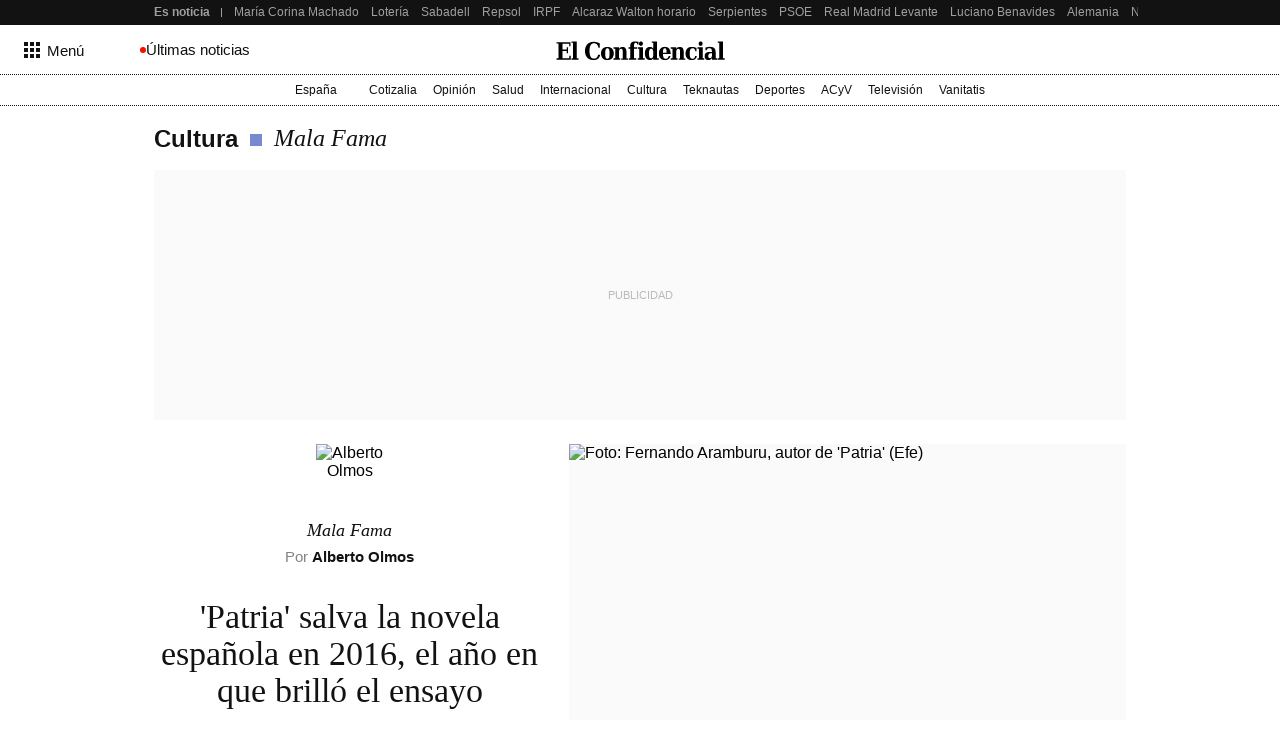

--- FILE ---
content_type: text/html; charset=UTF-8
request_url: https://blogs.elconfidencial.com/cultura/mala-fama/2016-12-09/libros-mejor-ano2016-ensayo_1301236/
body_size: 222369
content:
<!DOCTYPE html><html lang="es"><head>    <meta name="referrer" content="no-referrer-when-downgrade"/> <meta name="robots" content="max-video-preview:-1"/> <meta name="robots" content="max-image-preview:large"/> <meta name="robots" content="max-snippet:-1"/> <meta name="robots" content="index, follow"/> <meta name="apple-itunes-app" content="app-id=324458663, app-argument=https://apps.apple.com/es/app/el-confidencial/id324458663"/><meta name="article:published_time" content="2016-12-09T05:00:00+01:00"/> <meta name="DC.date.issued" content="2017-04-10T16:44:29+02:00"/> <meta name="article:modified_time" content="2017-04-10T16:44:29+02:00"/><meta name="author" content="Alberto Olmos"/><meta name="date" content="2016-12-09T05:00:00+01:00"/><meta property="og:article:published_time" content="2016-12-09T05:00:00+01:00"/><meta property="article:section" content="mala fama"/><meta property="nrbi:authors" content="Alberto Olmos"/><meta property="nrbi:sections" content="cultura;mala fama;blogs"/>       <link rel="canonical" href="https://blogs.elconfidencial.com/cultura/mala-fama/2016-12-09/libros-mejor-ano2016-ensayo_1301236/"/>   <meta property="og:image" content="https://images.ecestaticos.com/xWpksHhlLkD18oOgIFXWvub2FOo=/0x116:2267x1394/1600x900/filters:fill(white):format(jpg):quality(99):watermark(f.elconfidencial.com/file/bae/eea/fde/baeeeafde1b3229287b0c008f7602058.png,0,860,1)/f.elconfidencial.com/original/dea/7e5/552/dea7e5552c41020e21ad0cdea903065e.jpg"/> <meta property="cXenseParse:image" content="https://images.ecestaticos.com/baHSL_Xph9KU7Q4KRi5z4FGyBzc=/0x116:2267x1394/1600x900/filters:fill(white):format(jpg):quality(99)/f.elconfidencial.com/original/dea/7e5/552/dea7e5552c41020e21ad0cdea903065e.jpg"> <meta property="og:image:width" content="600"/> <meta property="og:image:height" content="315"/> <meta name="twitter:image" content="https://images.ecestaticos.com/baHSL_Xph9KU7Q4KRi5z4FGyBzc=/0x116:2267x1394/1600x900/filters:fill(white):format(jpg):quality(99)/f.elconfidencial.com/original/dea/7e5/552/dea7e5552c41020e21ad0cdea903065e.jpg"/> <meta name="twitter:image:width" content="600"/> <meta name="twitter:image:height" content="315"/> <meta name="twitter:card" content="summary"/> <meta name="twitter:card" content="player"/><link href="https://blogs.elconfidencial.com/cultura/mala-fama/" rel="alternate" type="application/rss+xml" title="Rss de Mala Fama"/><meta property="og:see_also" content="https://www.elconfidencial.com/"><meta property="article:opinion" content="true"/> <meta property="article:tag" content="Literatura"/> <meta property="article:tag" content="Novela"/> <meta property="article:tag" content="Libros"/> <meta property="article:tag" content="Ensayo"/> <meta property="article:tag" content="Feminismo"/><meta property="article:content_tier" content="free"/><title>&#039;Patria&#039; salva la novela española en 2016, el año en que brilló el ensayo</title><meta name="organization" content="Titania Cía. Editorial, S.L."><meta http-equiv="Content-Type" content="text/html; charset=utf-8" /><meta name="description" content="Leímos buenos libros en este año que termina, pero pocos de ellos fueron novelas, género que parece haberse quedado viejo para contar historias comparado con las series de TV"/><meta name="viewport" content="width=device-width,initial-scale=1"/><meta http-equiv="X-UA-Compatible" content="IE=edge,chrome=1"/><meta name="msapplication-config" content="none"/><meta name="referrer" content="no-referrer-when-downgrade"><meta property="og:url" content="https://blogs.elconfidencial.com/cultura/mala-fama/2016-12-09/libros-mejor-ano2016-ensayo_1301236/"/><meta property="og:title" content="&amp;#039;Patria&amp;#039; salva la novela española en 2016, el año en que brilló el ensayo"/><meta property="og:description" content="Leímos buenos libros en este año que termina, pero pocos de ellos fueron novelas, género que parece haberse quedado viejo para contar historias comparado con las series de TV"/><meta property="og:site_name" content="elconfidencial.com"><meta property="og:type" content="article"><meta name="twitter:card" content="summary_large_image"/><meta name="twitter:title" content="&amp;#039;Patria&amp;#039; salva la novela española en 2016, el año en que brilló el ensayo"/><meta name="twitter:url" content="https://blogs.elconfidencial.com/cultura/mala-fama/2016-12-09/libros-mejor-ano2016-ensayo_1301236/"><meta name="twitter:description" content="Leímos buenos libros en este año que termina, pero pocos de ellos fueron novelas, género que parece haberse quedado viejo para contar historias comparado con las series de TV"/><meta name="twitter:domain" content="elconfidencial.com"><meta name="twitter:creator" content="@elconfidencial"><meta name="twitter:site" content="@elconfidencial"><meta property="fb:app_id" content="1482570825397489"/><meta property="fb:pages" content="63830851925"/><meta property="fb:page_id" content="63830851925"/><link rel="shortcut icon" type="image/x-icon" href="/favicon.ico"/>     <script type = "application/ld+json"> { "@context": "https://schema.org", "@type": "NewsArticle", "headline": "&amp;#039;Patria&amp;#039; salva la novela española en 2016, el año en que brilló el ensayo", "datePublished": "2016-12-09T05:00:00+01:00", "dateModified": "2017-04-10T16:44:29+02:00", "mainEntityOfPage": { "@type": "WebPage", "@id": "https://blogs.elconfidencial.com/cultura/mala-fama/2016-12-09/libros-mejor-ano2016-ensayo_1301236/"}, "author": [  { "@type": "Person", "name": "Alberto Olmos", "url": "https://www.elconfidencial.com/autores/alberto-olmos-1137/" }  ], "description": "Leímos buenos libros en este año que termina, pero pocos de ellos fueron novelas, género que parece haberse quedado viejo para contar historias comparado con las series de TV",  "isAccessibleForFree": true, "hasPart": { "isAccessibleForFree": true }, "isPartOf": { "@type": ["CreativeWork", "Product"], "name" : "El Confidencial", "productID": "elconfidencial.dev:basico" },  "publisher": { "@type": "Organization", "name": "El Confidencial", "logo": { "@type": "ImageObject", "url": "https://delorean.ecestaticos.com/img/logos/elconfidencial-logo.png", "width": 555, "height": 60 }}, "image": [{ "@type": "ImageObject", "url": "https://images.ecestaticos.com/w9YesiSVm5GaCbgoj5DWZeJeNv0=/0x116:2267x1394/1200x675/filters:fill(white):format(jpg)/f.elconfidencial.com%2Foriginal%2Fdea%2F7e5%2F552%2Fdea7e5552c41020e21ad0cdea903065e.jpg", "width": 1200, "height": 675},{ "@type": "ImageObject", "url": "https://images.ecestaticos.com/bpS6WpUu37GVoNDe0qawl63b0fU=/0x116:2267x1394/1200x900/filters:fill(white):format(jpg)/f.elconfidencial.com%2Foriginal%2Fdea%2F7e5%2F552%2Fdea7e5552c41020e21ad0cdea903065e.jpg", "width": 1200, "height": 900},{ "@type": "ImageObject", "url": "https://images.ecestaticos.com/mgtZWI2a4Ni-PzemilOZqQWZrak=/0x116:2267x1394/1200x1200/filters:fill(white):format(jpg)/f.elconfidencial.com%2Foriginal%2Fdea%2F7e5%2F552%2Fdea7e5552c41020e21ad0cdea903065e.jpg", "width": 1200, "height": 1200}], "interactionCount": ["0"] }</script>                               <meta property="mrf:tags" content="editorialTag:Literatura;editorialTag:Novela;editorialTag:Libros;editorialTag:Ensayo;editorialTag:Feminismo;editorialTag:Pablo Rivero;editorialTag:Arturo Pérez Reverte;editorialTag:javier calvo " />   <script type="application/ld+json"> { "@context": "https://schema.org", "@type": "BreadcrumbList", "itemListElement": [{ "@type": "ListItem", "position": 1, "item": { "@id": "https://www.elconfidencial.com/", "name": "El Confidencial" } },   { "@type": "ListItem", "position": 2, "item": { "@id": "https://www.elconfidencial.com/cultura/", "name": "Cultura" } }  ,   { "@type": "ListItem", "position": 3, "item": { "@id": "https://blogs.elconfidencial.com/cultura/mala-fama/", "name": "Mala Fama" } }    ] } </script> <link rel="preconnect" href="https://delorean.ecestaticos.com" /> <link rel="preconnect" href="https://www.googletagmanager.com" /> <script> window.googletag = window.googletag || {cmd: []}; </script>  <style>html{line-height:1.15;-webkit-text-size-adjust:100%}h1{font-size:2em;margin:0}hr{box-sizing:content-box;height:1px;border:0;overflow:visible;margin:0}pre{font-family:monospace,serif;font-size:1em}p{margin:0}a{background-color:rgba(0,0,0,0);text-decoration:none}ul,ol{padding:0;margin:0;list-style:none}abbr[title]{border-bottom:0;-webkit-text-decoration:underline dotted;text-decoration:underline dotted}b,strong{font-weight:bolder}code,kbd,samp{font-family:monospace,serif;font-size:1em}small{font-size:80%}sub,sup{font-size:75%;line-height:0;position:relative;vertical-align:baseline}sub{bottom:-0.25em}sup{top:-0.5em}img{border-style:none}button,input,optgroup,select,textarea{font-family:inherit;font-size:100%;line-height:1.15;margin:0}button,input{overflow:visible}button,select{text-transform:none}button,[type=button],[type=reset],[type=submit]{-webkit-appearance:button}button::-moz-focus-inner,[type=button]::-moz-focus-inner,[type=reset]::-moz-focus-inner,[type=submit]::-moz-focus-inner{border-style:none;padding:0}button:-moz-focusring,[type=button]:-moz-focusring,[type=reset]:-moz-focusring,[type=submit]:-moz-focusring{outline:1px dotted ButtonText}fieldset{padding:.35em .75em .625em}figure{margin:0}figure img{display:block}legend{box-sizing:border-box;color:inherit;display:table;max-width:100%;padding:0;white-space:normal}progress{vertical-align:baseline}textarea{overflow:auto}[type=checkbox],[type=radio]{box-sizing:border-box;padding:0}[type=number]::-webkit-inner-spin-button,[type=number]::-webkit-outer-spin-button{height:auto}[type=search]{-webkit-appearance:textfield;outline-offset:-2px}[type=search]::-webkit-search-decoration{-webkit-appearance:none}::-webkit-file-upload-button{-webkit-appearance:button;font:inherit}details{display:block}summary{display:list-item}template{display:none}[hidden]{display:none}iframe{border:none}</style> <style>h6,h5,h4,h3,h2,h1{font-family:Playfair,Garamond,"Hoefler Text","Times New Roman",Times,serif;color:#121212;font-weight:normal;margin:0}@font-face{font-family:"Playfair";font-style:normal;font-weight:normal;src:url("//delorean.ecestaticos.com/fonts/playfairdisplay-regular/playfairdisplay-regular-webfont.woff") format("woff");font-display:swap}@font-face{font-family:"Playfair";font-style:italic;font-weight:normal;src:url("//delorean.ecestaticos.com/fonts/playfairdisplay-italic/playfairdisplay-italic-webfont.woff") format("woff");font-display:swap}@font-face{font-family:"Playfair";font-style:normal;font-weight:500;src:url("//delorean.ecestaticos.com/fonts/playfairdisplay-medium/playfairdisplay-medium-webfont.woff") format("woff");font-display:swap}@font-face{font-family:"Roboto";font-style:normal;font-weight:normal;src:url("//delorean.ecestaticos.com/fonts/roboto-regular/roboto-regular.woff") format("woff");font-display:swap}@font-face{font-family:"Roboto";font-style:normal;font-weight:bold;src:url("//delorean.ecestaticos.com/fonts/roboto-bold/roboto-bold.woff") format("woff");font-display:swap}h1{font-size:46px}h2{font-size:36px}h3{font-size:32px}h4{font-size:24px}h5{font-size:20px}h6{font-size:18px}h1,h2,h3,h4,h5,h6{font-family:Playfair,Garamond,"Hoefler Text","Times New Roman",Times,serif;color:#121212;font-weight:normal;margin:0}.toastMessage{background:#fff;border-radius:4px;box-shadow:0 1px 10px 0 rgba(0,0,0,.1),0 2px 15px 0 rgba(0,0,0,.05);color:#757575;display:flex;justify-content:space-between;margin:0 16px;padding:20px 12px;position:fixed;z-index:100000008}@media(min-width: 996px){.toastMessage{width:420px}.toastMessage.toastify-center{left:50%;transform:translateX(-50%) !important}}.toastMessage .toastify-avatar{height:20px;margin-right:8px;width:20px}.toastMessage .toast-close{background:#fff;border:none;color:#121212;cursor:pointer;height:20px;opacity:.3}*,*:before,*:after{box-sizing:border-box}body{margin:0;font-family:Roboto,sans-serif;overflow-x:hidden}body.bladeActived{background:#fff}body.bodyBlocked{overflow-y:hidden}</style> <style>:root{--revenue-margin: 20px;--cookie-consent-zindex: 100000010;--generic-color-level-0: #000000;--generic-color-level-1: #121212;--generic-color-level-2: #414141;--generic-color-level-3: #717171;--generic-color-level-4: #e4e4e4;--generic-color-level-5: white}</style> <style>.mainContainer{height:100%}.revUnit{text-align:center}.revUnit *{z-index:2 !important;position:relative}#credential_picker_container{z-index:100000004 !important}.globalFlooradClass{display:block;position:relative;z-index:100000001}.globalFlooradClass--hidden{display:none}.menuSectionsContainer{position:relative}.menuSectionsContainer:after{background-image:linear-gradient(90deg, #121212, #121212 50%, transparent 50%, transparent 100%);background-size:2px 1px;content:"";position:absolute;bottom:0;left:0;width:100%;height:1px;display:block;z-index:2}.mainContainer ec-comments-app{display:block;margin:0 auto;padding:0 16px;max-width:996px;width:100%;margin-top:40px}@media(min-width: 768px){.mainContainer ec-comments-app{padding:0 24px}}@media(min-width: 996px){.mainContainer ec-comments-app{padding:0 12px}}.lqip{display:block;height:0;position:relative;overflow:hidden;background:#fafafa;transition:padding-bottom .2s ease-in-out}.lqip--portrait{padding-bottom:133.3333333333%}.lqip--landscapeWide{padding-bottom:56.25%}.lqip--landscape{padding-bottom:75%}.lqip--square{padding-bottom:100%}.lqip__placeholder{opacity:0;position:absolute;height:100%;width:100%;filter:blur(6px);background-repeat:no-repeat;background-position:top center;background-size:contain;transition:opacity .2s ease-in-out}.lqip__original{position:absolute;opacity:0;top:0;width:100%;transition:opacity .2s ease-in-out}.articleContainer{position:relative;margin:0 auto;padding:0 16px;max-width:996px;width:100%}@media(min-width: 768px){.articleContainer{padding:0 24px}}@media(min-width: 996px){.articleContainer{padding:0 12px}}.articleContainer .skinRevenue__wrapper--left,.articleContainer .skinRevenue__wrapper--right{padding-bottom:500px}.footer{margin-top:40px}</style> <style>.revUnit--placeholder{background:#fafafa;position:relative}.revUnit--placeholder:before{content:"Publicidad";position:absolute;top:50%;left:50%;transform:translate(-50%, -50%);text-transform:uppercase;color:#bcbaba;z-index:1;font-size:11px}.revUnit--placeholder[data-dfp-type=mega]{height:100px;width:320px}@media(min-width: 768px){.revUnit--placeholder[data-dfp-type=mega]{height:90px;width:728px}}@media(min-width: 1024px){.revUnit--placeholder[data-dfp-type=mega]{height:250px;width:980px}}.revUnit--placeholder[data-dfp-type=roba]{height:600px;width:300px}.revUnit--placeholder[data-dfp-type=roba][data-dfp-placeholderHeight="280"]{height:280px;width:336px}.revUnit--placeholder[data-dfp-type=boton]{height:100px;width:320px}</style> <link rel="preload" href="https://delorean.ecestaticos.com/fonts/playfairdisplay-regular/playfairdisplay-regular-webfont.woff" as="font" type="font/woff" crossorigin />
<link rel="preload" href="https://delorean.ecestaticos.com/fonts/playfairdisplay-italic/playfairdisplay-italic-webfont.woff" as="font" type="font/woff" crossorigin />
<link rel="preload" href="https://delorean.ecestaticos.com/fonts/playfairdisplay-bold/playfairdisplay-bold-webfont.woff" as="font" type="font/woff" crossorigin />
<link rel="preload" href="https://delorean.ecestaticos.com/fonts/playfairdisplay-medium/playfairdisplay-medium-webfont.woff" as="font" type="font/woff" crossorigin />
<link rel="preload" href="https://delorean.ecestaticos.com/fonts/roboto-regular/roboto-regular.woff" as="font" type="font/woff" crossorigin />
<link rel="preload" href="https://delorean.ecestaticos.com/fonts/roboto-bold/roboto-bold.woff" as="font" type="font/woff" crossorigin />
<link rel="preload" href="https://delorean.ecestaticos.com/fonts/anton-regular/anton-regular.woff" as="font" type="font/woff" crossorigin>
<link rel="preload" href="https://delorean.ecestaticos.com/fonts/robotomono-regular/robotomono-regular.woff" as="font" type="font/woff" crossorigin>
<link rel="preload" href="https://delorean.ecestaticos.com/fonts/robotomono-bold/robotomono-bold.woff" as="font" type="font/woff" crossorigin>
<link rel="preload" href="https://delorean.ecestaticos.com/fonts/inter-regular/inter-regular.woff" as="font" type="font/woff" crossorigin>
<link rel="preload" href="https://delorean.ecestaticos.com/fonts/inter-regular-bold/inter-regular-bold.woff" as="font" type="font/woff" crossorigin>  <link as="image" rel="preload" href="https://images.ecestaticos.com/LgSqVxpMoVk6xBFxWySpWWw2j6U=/0x116:2267x1394/1600x900/filters:fill(white):format(jpg)/f.elconfidencial.com%2Foriginal%2Fdea%2F7e5%2F552%2Fdea7e5552c41020e21ad0cdea903065e.jpg" imagesrcset=" https://images.ecestaticos.com/5JESR9JW-tMhDfjiN1UoIqxaMH8=/0x116:2267x1394/1440x1080/filters:fill(white):format(jpg)/f.elconfidencial.com%2Foriginal%2Fdea%2F7e5%2F552%2Fdea7e5552c41020e21ad0cdea903065e.jpg 1440w, https://images.ecestaticos.com/bpS6WpUu37GVoNDe0qawl63b0fU=/0x116:2267x1394/1200x900/filters:fill(white):format(jpg)/f.elconfidencial.com%2Foriginal%2Fdea%2F7e5%2F552%2Fdea7e5552c41020e21ad0cdea903065e.jpg 1200w, https://images.ecestaticos.com/zrhPiM-bvtyhPtQ6dOQQvORMA4s=/0x116:2267x1394/996x747/filters:fill(white):format(jpg)/f.elconfidencial.com%2Foriginal%2Fdea%2F7e5%2F552%2Fdea7e5552c41020e21ad0cdea903065e.jpg 996w, https://images.ecestaticos.com/0RR22PHM0haLoEorvNtlpT_3QOg=/0x116:2267x1394/557x418/filters:fill(white):format(jpg)/f.elconfidencial.com%2Foriginal%2Fdea%2F7e5%2F552%2Fdea7e5552c41020e21ad0cdea903065e.jpg 557w, https://images.ecestaticos.com/80Jw7yWb2XQgWClaEKY8JSGvm6Y=/0x116:2267x1394/381x286/filters:fill(white):format(jpg)/f.elconfidencial.com%2Foriginal%2Fdea%2F7e5%2F552%2Fdea7e5552c41020e21ad0cdea903065e.jpg 381w, https://images.ecestaticos.com/yNVE3o4OxweY2pEt3UIzHiddYTA=/0x116:2267x1394/600x450/filters:fill(white):format(jpg)/f.elconfidencial.com%2Foriginal%2Fdea%2F7e5%2F552%2Fdea7e5552c41020e21ad0cdea903065e.jpg 600w, https://images.ecestaticos.com/usC01F4QJjjX0RARJE0mCq9N0FU=/0x116:2267x1394/414x311/filters:fill(white):format(jpg)/f.elconfidencial.com%2Foriginal%2Fdea%2F7e5%2F552%2Fdea7e5552c41020e21ad0cdea903065e.jpg 414w, https://images.ecestaticos.com/XQ5SAz01YYty2czj4MWfYxm80es=/0x116:2267x1394/375x281/filters:fill(white):format(jpg)/f.elconfidencial.com%2Foriginal%2Fdea%2F7e5%2F552%2Fdea7e5552c41020e21ad0cdea903065e.jpg 375w, https://images.ecestaticos.com/OUec8rxFeeGOXiQo7hwZpwox910=/0x116:2267x1394/360x270/filters:fill(white):format(jpg)/f.elconfidencial.com%2Foriginal%2Fdea%2F7e5%2F552%2Fdea7e5552c41020e21ad0cdea903065e.jpg 360w" imagesizes=" (min-width: 996px) 557px, (min-width: 768px) 49.6vw, 100vw"/> <script> window.ECCO=window.ECCO||{cmd:[],emit:function(){this.cmd.push(["emit",arguments])},emitToParent:function(){this.cmd.push(["emitToParent",arguments])},on:function(){this.cmd.push(["on",arguments])}};window.addEventListener("load",function(e){window.ECCO.emit("ec:window:load",e)});document.addEventListener("DOMContentLoaded",function(e){window.ECCO.emit("ec:document:DOMContentLoaded",e)});(function(){const e=document.createElement("script");if(!("noModule"in e)&&"onbeforeload"in e){let s=!1;document.addEventListener("beforeload",function(n){if(n.target===e)s=!0;else if(!n.target.hasAttribute("nomodule")||!s)return;n.preventDefault()},!0),e.type="module",e.src=".",document.head.appendChild(e),e.remove()}})();window.googletag=window.googletag||{};window.googletag.cmd=window.googletag.cmd||[];window.googletag.cmd.push(function(){window.googletag.pubads().collapseEmptyDivs()});window.owpbjs=window.owpbjs||{};window.owpbjs.que=window.owpbjs.que||[];window.pdl=window.pdl||{};window.pdl.requireConsent="v2";window.marfeel=window.marfeel||{};window.marfeel.cmd=window.marfeel.cmd||[];window.didomiOnReady=window.didomiOnReady||[];window.didomiEventListeners=window.didomiEventListeners||[];window.didomiEventListeners.push({event:"notice.shown",listener:()=>window.ECCO.emit("ec:didomi:noticeShown")});location.host!=="access.elconfidencial.com"&&location.host!=="datos.elconfidencial.com"&&window.top===window&&(window.gdprAppliesGlobally=!0,function(){function e(n){if(!window.frames[n])if(document.body&&document.body.firstChild){const o=document.body,t=document.createElement("iframe");t.style.display="none",t.name=n,t.title=n,o.insertBefore(t,o.firstChild)}else setTimeout(function(){e(n)},5)}function s(n,o,t,c,w){function d(i,r,u,a){typeof u=="function"&&(window[o]||(window[o]=[]),window[o].push({command:i,version:r,callback:u,parameter:a}))}d.stub=!0,d.stubVersion=2;function l(i){if(!window[n]||window[n].stub!==!0||!i.data)return;const r=typeof i.data=="string";let u;try{u=r?JSON.parse(i.data):i.data}catch{return}if(u[t]){const a=u[t];window[n](a.command,a.version,function(m,p){const f={};f[c]={returnValue:m,success:p,callId:a.callId},i.source&&i.source.postMessage(r?JSON.stringify(f):f,"*")},a.parameter)}}typeof window[n]!="function"&&(window[n]=d,window.addEventListener?window.addEventListener("message",l,!1):window.attachEvent("onmessage",l))}s("__tcfapi","__tcfapiBuffer","__tcfapiCall","__tcfapiReturn"),e("__tcfapiLocator"),function(n){const o=document.createElement("link");o.rel="preconnect",o.as="script";const t=document.createElement("link");t.rel="dns-prefetch",t.as="script";const c=document.createElement("script");c.id="spcloader",c.type="text/javascript",c.async=!0,c.charset="utf-8";let w="https://sdk.privacy-center.org/"+n+"/loader.js?target="+document.location.hostname;if(window.didomiConfig&&window.didomiConfig.user){const l=window.didomiConfig.user,i=l.country,r=l.region;i&&(w=w+"&country="+i,r&&(w=w+"&region="+r))}o.href="https://sdk.privacy-center.org/",t.href="https://sdk.privacy-center.org/",c.src=w;const d=document.getElementsByTagName("script")[0];d.parentNode.insertBefore(o,d),d.parentNode.insertBefore(t,d),d.parentNode.insertBefore(c,d)}("51403006-7bb5-434c-ab1e-4a11fca185fe")}(),delete window.__uspapi);typeof window.requestIdleCallback!="function"&&(window.requestIdleCallback=function(e){return setTimeout(function(){const s=Date.now();e({didTimeout:!1,timeRemaining:function(){return Math.max(0,50-(Date.now()-s))}})},1)},window.cancelIdleCallback=function(e){clearTimeout(e)});try{if(Function("(function *(){})")(),!Object.fromEntries)throw new Error;const e=document.createElement("script");if(!("noModule"in e)&&"onbeforeload"in e)throw new Error;window.IS_LEGACY_BROWSERS=!1,e.remove()}catch{alert("Con la versión actual de su navegador, es posible que la web no funcione correctamente. Recomendamos utilizar una versión más reciente. Gracias."),window.IS_LEGACY_BROWSERS=!0} </script> <link rel="dns-prefetch" href="https://sb.scorecardresearch.com" /><link rel="preconnect" href="https://sb.scorecardresearch.com" /><noscript> <img src="https://sb.scorecardresearch.com/p?c1=2&c2=7215267&cv=2.0&cj=1" alt="" style="width:1px; height: 1px; position:absolute;" class="cs_pix" /></noscript><script> window._comscoreTimeout = setTimeout(sendComscore, 2000); window._comscoreSended = false; window._comscore = window._comscore || []; window.didomiOnReady.push(function (Didomi) { sendComscore( [ Didomi.getUserConsentStatusForPurpose('market_research'), Didomi.getUserConsentStatusForPurpose('cookies') ] ); }); function sendComscore(analyticsConsent) { if (window._comscoreSended) return; clearTimeout(window._comscoreTimeout); window._comscoreSended = true; var hasConsent = analyticsConsent && analyticsConsent[0] && analyticsConsent[1]; var _cs_pix = document.getElementsByClassName('cs_pix')[0]; if (!!hasConsent) { _comscore.push({ cs_ucfr: "1", c1: "2", c2: "7215267" }); _cs_pix && (_cs_pix.src += '&amp;cs_ucfr=1'); } else { _comscore.push({ c1: "2", c2: "7215267" }); } }; /* GFK url production: "//[RegionId]-config.sensic.net/s2s-web.js", */ var gfkS2sConf = { media: "ElconfidencialWeb", url: "//ES-config.sensic.net/s2s-web.js", type: "WEB", logLevel: "none" }; (function () { var s = document.createElement("script"), el = document.getElementsByTagName("script")[0]; s.async = true; s.src = "https://sb.scorecardresearch.com/cs/7215267/beacon.js"; el.parentNode.insertBefore(s, el); })(); (function (w, d, c, s, id, v) { if (d.getElementById(id)) { return; } w.gfkS2sConf = c; w[id] = {}; w[id].agents = []; var api = ["playStreamLive", "playLive", "playStreamOnDemand", "playVOD", "stop", "skip", "screen", "volume", "impression"]; w.gfks = (function () { function f(sA, e, cb) { return function () { sA.p = cb(); sA.queue.push({ f: e, a: arguments }); }; } function s(c, pId, cb) { var sA = { queue: [], config: c, cb: cb, pId: pId }; for (var i = 0; i < api.length; i++) { var e = api[i]; sA[e] = f(sA, e, cb); } return sA; } return s; }()); w[id].getAgent = function (cb, pId) { var a = { a: new w.gfks(c, pId || "", cb || function () { return 0; }) }; function g(a, e) { return function () { return a.a[e].apply(a.a, arguments); } } for (var i = 0; i < api.length; i++) { var e = api[i]; a[e] = g(a, e); } w[id].agents.push(a); return a; }; var lJS = function (eId, url) { var tag = d.createElement(s); var el = d.getElementsByTagName(s)[0]; tag.id = eId; tag.async = true; tag.type = 'text/javascript'; tag.src = url; el.parentNode.insertBefore(tag, el); }; if (c.hasOwnProperty(v)) { lJS(id + v, c[v]); } lJS(id, c.url); })(window, document, gfkS2sConf, 'script', 'gfkS2s', 'visUrl'); window.agent = gfkS2s.getAgent();  var customParams = { 'c1': "elconfidencial.com", 'c2': "cultura" };  agent.impression("default", customParams);</script>  </head><body>   <style>.seoHeader{height:25px;background:#121212;font-size:12px;z-index:100000003;position:relative}.seoHeader__wrapper{margin:0 auto;padding:0 16px;max-width:996px;width:100%;display:flex;align-items:center;height:100%;padding-right:0}@media(min-width: 768px){.seoHeader__wrapper{padding:0 24px}}@media(min-width: 768px){.seoHeader__wrapper{padding-right:0}}@media(min-width: 996px){.seoHeader__wrapper{padding:0 0 0 12px}}.seoHeader__title{height:100%;display:flex;align-items:center;color:#9f9f9f;padding:0 12px 0 0;font-weight:bold;flex:0 0 auto;position:relative}.seoHeader__title:after{content:"";height:calc(100% - 2*8px);width:1px;position:absolute;top:8px;right:0;background:#9f9f9f}.seoHeader__list{-ms-overflow-style:none;scrollbar-width:none;overflow:auto;display:flex;height:100%}.seoHeader__list::-webkit-scrollbar{display:none}.seoHeader__listWrapper{overflow:hidden;height:100%;position:relative}.seoHeader__item{margin-right:12px;height:100%}.seoHeader__item:first-child{margin-left:12px}.seoHeader__item:last-child{margin-right:16px}@media(min-width: 996px){.seoHeader__item:last-child{margin-right:24px}}.seoHeader__link{color:#9f9f9f;white-space:nowrap;height:100%;display:flex;align-items:center}.seoHeader__link:hover{color:#dcdcdc}.seoHeader__indicator{position:absolute;height:100%;z-index:2;opacity:0;top:0;transition:.15s ease-in;display:flex;pointer-events:none}.seoHeader__indicator--isActive{opacity:1;pointer-events:all}.seoHeader__indicator:first-of-type{left:0}.seoHeader__indicator:first-of-type .seoHeader__arrow svg{transform:rotate(180deg)}.seoHeader__indicator:first-of-type .seoHeader__shadow{background:linear-gradient(90deg, #121212 14.29%, transparent 100%)}.seoHeader__indicator:last-of-type{right:0}.seoHeader__indicator:last-of-type .seoHeader__shadow{background:linear-gradient(-90deg, #121212 14.29%, transparent 100%)}.seoHeader__arrow,.seoHeader__shadow{height:100%;display:flex;align-items:center}.seoHeader__arrow{padding:0 8px;background:#121212;cursor:pointer}@media(pointer: coarse){.seoHeader__arrow{display:none}}.seoHeader__arrow svg{width:12px;fill:#9f9f9f}.seoHeader__arrow svg path{fill:#9f9f9f}.seoHeader__arrow:hover svg,.seoHeader__arrow:hover path{fill:#dcdcdc}.seoHeader__shadow{width:20px;pointer-events:none}</style><script> window.ECCO.emit('EC:seoHeader:init');</script><div class="seoHeader"> <div class="seoHeader__wrapper"> <div class="seoHeader__title"> Es noticia </div> <div class="seoHeader__listWrapper"> <div class="seoHeader__indicator"> <span class="seoHeader__arrow" onclick="window.ECCO.emit('EC:seoHeader:clickArrow', 'left');"> <svg fill="none" xmlns="http://www.w3.org/2000/svg" viewBox="0 0 12 6"> <path fill-rule="evenodd" clip-rule="evenodd" d="M9.5202.5202c-.315-.315-.8535-.092-.8535.3535v1.4596H0v1.3333h8.6667v1.4596c0 .4454.5385.6685.8535.3535L12 3 9.5202.5202Z" fill="#fff"/> </svg> </span> <span class="seoHeader__shadow"></span> </div> <ul class="seoHeader__list">  <li class="seoHeader__item"> <a class="seoHeader__link" href='https://www.elconfidencial.com/mundo/2026-01-14/trump-iran-venezuela-maduro-groelandia_4283383/' > María Corina Machado </a> </li>  <li class="seoHeader__item"> <a class="seoHeader__link" href='https://www.elconfidencial.com/sorteos-y-loterias/2026-01-17/sorteo-especial-ninos-san-ildefonso-directo_4285766/' > Lotería </a> </li>  <li class="seoHeader__item"> <a class="seoHeader__link" href='https://www.elconfidencial.com/empresas/2026-01-17/llamada-florentino-sabadell-salvar-laporta-resucitar-barca_4285176/' > Sabadell </a> </li>  <li class="seoHeader__item"> <a class="seoHeader__link" href='https://www.elconfidencial.com/empresas/2026-01-17/repsol-moeve-conquista-groenlandia-portuguesa_4285470/' > Repsol </a> </li>  <li class="seoHeader__item"> <a class="seoHeader__link" href='https://www.elconfidencial.com/economia/2026-01-17/bajada-irpf-caseros-rentas-altas-zonas-de-precios-bajos_4285565/' > IRPF </a> </li>  <li class="seoHeader__item"> <a class="seoHeader__link" href='https://www.elconfidencial.com/deportes/tenis/2026-01-17/alcaraz-walton-hora-donde-ver-tv-online-espan-open-australia-1qrt_4285134/' > Alcaraz Walton horario </a> </li>  <li class="seoHeader__item"> <a class="seoHeader__link" href='https://www.elconfidencial.com/tecnologia/ciencia/2026-01-17/fosil-serpiente-gigante-comer-tiburones-1qrt_4282979/' > Serpientes </a> </li>  <li class="seoHeader__item"> <a class="seoHeader__link" href='https://www.elconfidencial.com/espana/2026-01-16/juicio-jose-luis-abalos-supremo-fechas-elecciones-cyl-andalucia_4284436/' > PSOE </a> </li>  <li class="seoHeader__item"> <a class="seoHeader__link" href='https://www.elconfidencial.com/deportes/2026-01-17/real-madrid-levante-resultado-partido-directo_4285796/' > Real Madrid Levante </a> </li>  <li class="seoHeader__item"> <a class="seoHeader__link" href='https://www.elconfidencial.com/deportes/motociclismo/2026-01-17/benavides-dakar-motos-brabec_4285773/' > Luciano Benavides </a> </li>  <li class="seoHeader__item"> <a class="seoHeader__link" href='https://www.elconfidencial.com/tecnologia/ciencia/2026-01-16/meteorito-alemania-materia-leyes-fisica-1qrt_4283660/' > Alemania </a> </li>  <li class="seoHeader__item"> <a class="seoHeader__link" href='https://www.elconfidencial.com/cultura/cine/2026-01-17/pelicula-goya-platino-javier-camara-colombia-1qrt_4285119/' > Netflix </a> </li>  <li class="seoHeader__item"> <a class="seoHeader__link" href='https://www.elconfidencial.com/viajes/2026-01-17/pequeno-pueblecito-cataluna-escapada-invernal-ecos-medievo-paisaje_4285752/' > Cataluña </a> </li>  <li class="seoHeader__item"> <a class="seoHeader__link" href='https://www.elconfidencial.com/alma-corazon-vida/2026-01-17/betsy-grunch-cirujana-experta-columna-vertebral-mujeres-desarrollan-huesos-debiles-osteoporosis-porque-no-levantan-pesas-1qrt_4285316/' > Cirujana </a> </li>  <li class="seoHeader__item"> <a class="seoHeader__link" href='https://www.elconfidencial.com/viajes/2026-01-17/pueblo-medieval-cataluna-catedral-sin-obispo_4284973/' > Cataluña </a> </li>  <li class="seoHeader__item"> <a class="seoHeader__link" href='https://www.elconfidencial.com/viajes/2026-01-17/parador-invierno-picos-europa-monasterio-1qrt-1tna_4284668/' > Parador </a> </li>  <li class="seoHeader__item"> <a class="seoHeader__link" href='https://www.elconfidencial.com/viajes/2026-01-17/castillo-roquero-badajoz-fortaleza-extremadura-1qrt-1tna_4285267/' > Badajoz </a> </li>  <li class="seoHeader__item"> <a class="seoHeader__link" href='https://www.elconfidencial.com/espana/madrid/2026-01-17/visita-gratis-monasterio-siglo-xvii-obras-rubens_4285141/' > Monasterio </a> </li>  <li class="seoHeader__item"> <a class="seoHeader__link" href='https://www.elconfidencial.com/tecnologia/ciencia/2026-01-17/hueso-tiranosaurio-rex-error-parque-jurasico-1qrt_4285070/' > Parque Jurásico </a> </li>  <li class="seoHeader__item"> <a class="seoHeader__link" href='https://www.elconfidencial.com/cultura/2026-01-17/coleccionista-brigitte-bardot-200000-articulos-1qrt_4285209/' > Brigitte Bardot </a> </li>  <li class="seoHeader__item"> <a class="seoHeader__link" href='https://www.elconfidencial.com/tecnologia/novaceno/2026-01-17/dart-mision-proteger-tierra-asteroides-espacio-amenaza_4285360/' > Armageddon </a> </li>  <li class="seoHeader__item"> <a class="seoHeader__link" href='https://www.elconfidencial.com/cultura/cine/2026-01-16/prime-video-retira-thriller-veronica-echegui-1qrt_4285102/' > Prime Video </a> </li>  <li class="seoHeader__item"> <a class="seoHeader__link" href='https://www.elconfidencial.com/viajes/2026-01-17/ruta-senderismo-perfecta-recorrer-invierno-pais-vasco-morada-deidad_4285767/' > Pais Vasco </a> </li>  <li class="seoHeader__item"> <a class="seoHeader__link" href='https://www.elconfidencial.com/viajes/2026-01-17/ciudad-andalucia-joaquin-sabina-patrimonio-humanidad-1qrt-1tna_4282825/' > Andalucía </a> </li>  <li class="seoHeader__item"> <a class="seoHeader__link" href='https://www.elconfidencial.com/alma-corazon-vida/2026-01-17/albert-camus-error-condiciones-felicidad-importante-voluntad-ser-feliz-1qrt_4282588/' > Escritor </a> </li>  <li class="seoHeader__item"> <a class="seoHeader__link" href='https://www.elconfidencial.com/tecnologia/ciencia/2026-01-17/primer-metodo-evitar-caries-natural-1qrt_4283701/' > Caries </a> </li>  <li class="seoHeader__item"> <a class="seoHeader__link" href='https://www.elconfidencial.com/viajes/2026-01-16/camping-alicante-abierto-todo-ano-1qrt-1tna_4284577/' > Alicante </a> </li>  <li class="seoHeader__item"> <a class="seoHeader__link" href='https://www.elconfidencial.com/espana/madrid/2026-01-16/plan-gratis-madrid-mercadillo-plantas-1tna-1qrt_4285092/' > Madrid </a> </li>  <li class="seoHeader__item"> <a class="seoHeader__link" href='https://www.elconfidencial.com/alma-corazon-vida/2026-01-16/nicolas-isola-filosofo-problema-pensar-peor-escenario_4284963/' > Filósofo </a> </li>  <li class="seoHeader__item"> <a class="seoHeader__link" href='https://www.elconfidencial.com/cultura/cine/2026-01-17/jack-black-lamenta-rechazar-pelicula-animacion-1qrt_4282346/' > Jack Black </a> </li>  <li class="seoHeader__item"> <a class="seoHeader__link" href='https://www.elconfidencial.com/viajes/2026-01-17/espectacular-mirador-visitar-invierno-galicia-retrato-atlantico_4285781/' > Galicia </a> </li>  <li class="seoHeader__item"> <a class="seoHeader__link" href='https://www.elconfidencial.com/alma-corazon-vida/2026-01-17/alvaro-bilbao-neuropsicologo-personas-resilientes-pasan-mal-momento-llaman-amigo-1qrt_4282436/' > Neuropsicólogo </a> </li>  <li class="seoHeader__item"> <a class="seoHeader__link" href='https://www.elconfidencial.com/alma-corazon-vida/2026-01-17/william-li-medico-investigador-cocina-arroz-nevera-almidon-resistente-jinetes-longevidad_4282353/' > Medico </a> </li>  <li class="seoHeader__item"> <a class="seoHeader__link" href='https://www.elconfidencial.com/tecnologia/ciencia/2026-01-15/nuevo-tipo-azucar-sin-riesgos-salud-1qrt_4283549/' > Estados Unidos </a> </li>  <li class="seoHeader__item"> <a class="seoHeader__link" href='https://www.elconfidencial.com/tecnologia/novaceno/2026-01-17/universo-no-expandirse-siempre-datos-impulsan-teoria-gran-implosion-1qrt_4284897/' > Big Crunch </a> </li>  <li class="seoHeader__item"> <a class="seoHeader__link" href='https://www.elconfidencial.com/alma-corazon-vida/2026-01-16/ingenioso-truco-limpiar-teclado-ordenador_4284972/' > Ordenador </a> </li>  <li class="seoHeader__item"> <a class="seoHeader__link" href='https://www.elconfidencial.com/viajes/2026-01-17/pueblo-medieval-olvidado-soria-national-geographic-1qrt-1tna_4285536/' > Soria </a> </li>  <li class="seoHeader__item"> <a class="seoHeader__link" href='https://www.vanitatis.elconfidencial.com/estilo/decoracion/2026-01-17/miguel-gomez-reforma-cocina-dos-fregaderos-1qrt_4285333/' > Reformas </a> </li>  <li class="seoHeader__item"> <a class="seoHeader__link" href='https://www.vanitatis.elconfidencial.com/famosos/2026-01-17/nuria-roca-habla-sobre-todo-el-odio-recibido-por-el-premio-planeta-de-juan-del-val_4284502/' > Juan del Val </a> </li>  <li class="seoHeader__item"> <a class="seoHeader__link" href='https://www.vanitatis.elconfidencial.com/vida-saludable/2026-01-17/como-barrer-forma-correcta-sin-esparcir-suciedad-1qrt_4265862/' > Barrer </a> </li>  <li class="seoHeader__item"> <a class="seoHeader__link" href='https://www.vanitatis.elconfidencial.com/estilo/moda/2026-01-17/poncho-gris-cierre-colas-infinitas-parfois-rebajas-1qrt_4285323/' > Poncho </a> </li>  <li class="seoHeader__item"> <a class="seoHeader__link" href='https://www.vanitatis.elconfidencial.com/vida-saludable/2026-01-16/trauma-esta-pasando-aspectos-repetidos-historias-anteriores-1qrt_4283052/' > Psicologa </a> </li>  <li class="seoHeader__item"> <a class="seoHeader__link" href='https://www.elconfidencial.com/ultima-hora-en-vivo/' > Ultimas noticias </a> </li>  <li class="seoHeader__item"> <a class="seoHeader__link" href='https://www.elconfidencial.com/el-tiempo/' > El Tiempo España </a> </li>  </ul> <div class="seoHeader__indicator"> <span class="seoHeader__shadow"></span> <span class="seoHeader__arrow" onclick="window.ECCO.emit('EC:seoHeader:clickArrow', 'right');"> <svg fill="none" xmlns="http://www.w3.org/2000/svg" viewBox="0 0 12 6"> <path fill-rule="evenodd" clip-rule="evenodd" d="M9.5202.5202c-.315-.315-.8535-.092-.8535.3535v1.4596H0v1.3333h8.6667v1.4596c0 .4454.5385.6685.8535.3535L12 3 9.5202.5202Z" fill="#fff"/> </svg> </span> </div> </div> </div></div>   <script type="application/json" id="pageInfo">{ "page": "editorial", "pageProperties": { "title": "&#039;Patria&#039; salva la novela espa\u00f1ola en 2016, el a\u00f1o en que brill\u00f3 el ensayo", "editorialType": "blogs", "site": "EL CONFIDENCIAL", "wordCount": 1022, "editorialId": "1301236", "url": "https:\/\/blogs.elconfidencial.com\/cultura\/mala-fama\/2016-12-09\/libros-mejor-ano2016-ensayo_1301236\/", "cms_j": false, "closingMode": "", "contentType": "", "revenues": [{ "name": "AMP", "adsTotal": 0.8, "adsRendered": 0.8, "revenue": 0.002}, { "name": "Facebook Instant Articles", "adsTotal": 3, "adsRendered": 3, "revenue": 0.0021}], "sections": [   { "id": "184", "name": "cultura", "parent": null }   ,  { "id": "415", "name": "mala-fama", "parent": 184 }  ], "tags": [   { "id": "5345", "name": "Literatura" }   ,  { "id": "7045", "name": "Novela" }   ,  { "id": "5344", "name": "Libros" }   ,  { "id": "6199", "name": "Ensayo" }   ,  { "id": "16387", "name": "Feminismo" }   ,  { "id": "15121", "name": "Pablo Rivero" }   ,  { "id": "1468", "name": "Arturo P\u00e9rez Reverte" }   ,  { "id": "18212", "name": "javier calvo " }  ], "journalists": [   { "id": "1137", "name": "Alberto Olmos", "aliases": [       { "id": "3232", "name": "Alberto Olmos" }  ], "departments": [   { "id": "5", "name": "Cultura" }  ] }  ], "membership": [  ], "recirculation_bullets" : false, "recirculation_keys": false, "environment": "" }}</script>  <script id="statistics-script" async data-custom-params='{"gfk_c1": "elconfidencial.com","gfk_c2": "cultura"}' statistics-src="https://access.elconfidencial.com/stats/elconfidencial.com/editorial/1301236/"> (function(n){let t=n.getAttribute("statistics-src");const r=n.getAttribute("data-custom-params"),e=document.createElement("iframe");let d="referrer="+encodeURIComponent(document.referrer);location.href.includes("staticshttp=true")&&(d+="&staticshttp=true"),typeof IS_MODS_AVAILABLE<"u"&&!IS_MODS_AVAILABLE&&(d+="&legacy=true"),r&&(d+="&customParams="+encodeURIComponent(r)),t+=(~t.indexOf("?")?"&":"?")+d,e.addEventListener("load",function(){e.setAttribute("iframe-loaded",!0)});try{Object.defineProperty(e,"onload",{configurable:!1,writable:!1})}catch{}e.setAttribute("data-access-pixel",""),e.setAttribute("referrerpolicy","unsafe-url"),e.id="statsFrame",e.width=0,e.height=0,e.style="display:none;visibility:hidden",window._amplitudeTimeout=setTimeout(o,1e3),window._amplitudeSended=!1,window.didomiOnReady=window.didomiOnReady||[],window.didomiOnReady.push(function(i){o(i.getUserConsentStatusForAll().purposes.enabled.length)});function o(i){window._amplitudeSended||(clearTimeout(window._amplitudeTimeout),window._amplitudeSended=!0,i&&(t=t+(~t.indexOf("?")?"&":"?")+"gdpr="+i),e.src=t,document.body.firstChild?document.body.insertBefore(e,document.body.firstChild):document.body.appendChild(e))}})(document.currentScript||document.getElementById("statistics-script"));</script><span class="access-pixel" data-src="https://access.elconfidencial.com/stats/elconfidencial.com/editorial/1301236/?app=marfeel" style="display:none"></span> <script>    var adOptions = { ec_editorial_id: ['1301236'],  ec_tags: [   '5345' ,    '7045' ,    '5344' ,    '6199' ,    '16387' ,         ],  ec_ptype: ['editorial'], ec_jou: ['3232'], ec_type: ['3'], ec_section: ['184','415'], ec_site: [1], ec_env: ['production'], ec_page: [ 'inner' ], dfp_name: "elconfidencial/cultura" }</script>  <script type="text/javascript"> window.ECLoadRelevantAds = function ECLoadRelevantAds(callback) { window.relevantDigital = window.relevantDigital || {}; relevantDigital.cmd = relevantDigital.cmd || []; window.ECCO.on('EC:UserModel:updated', 'LAST ONCE', function (data) { relevantDigital.cmd.push(function () { relevantDigital.loadPrebid({ configId: '668d23699fb774f6387595b3', manageAdserver: true, collapseEmptyDivs: true, collapseBeforeAdFetch: false, noGpt: true, allowedDivIds: null, noSlotReload: false, onSlotAndUnit: function (args) { console.log(args.unit, args.slot);                   args.slot.setTargeting("ec_lock", "false");args.slot.setTargeting("ec_tags", "5345,7045,5344,6199,16387");args.slot.setTargeting("ec_jou", "3232");args.slot.setTargeting("ec_section", "415");args.slot.setTargeting("ec_editorial_id", "1301236"); args.slot.setTargeting("ec_ptype", "editorial"); args.slot.setTargeting("ec_page", "inner"); args.slot.setTargeting("ec_reload", "false"); args.slot.setTargeting("ec_type", "3"); args.slot.setTargeting("ec_site", "1"); args.slot.setTargeting("ec_env", "'production'"); args.slot.setTargeting("ec_pos", document.getElementById(args.slot.getSlotElementId()).dataset.adUnitId.split('/').pop()); args.slot.setTargeting("ec_product", data.user.user_type); args.slot.setTargeting("ec_login", String(Number(!!data.user.isLogged))); args.slot.setTargeting("ec_rfv", Math.round(data.user.score.get('compass_rfv_score'))); const unit = args.unit; const pbAdUnit = unit.pbAdUnit; pbAdUnit.ortb2Imp = pbAdUnit.ortb2Imp || {}; pbAdUnit.ortb2Imp.ext = pbAdUnit.ortb2Imp.ext || {}; pbAdUnit.ortb2Imp.ext.data = pbAdUnit.ortb2Imp.ext.data || {}; pbAdUnit.ortb2Imp.ext.data.ec_product = data.user.user_type; pbAdUnit.ortb2Imp.ext.data.ec_login = String(Number(!!data.user.isLogged)); pbAdUnit.ortb2Imp.ext.data.ec_rfv = Math.round(data.user.score.get('compass_rfv_score')); callback && callback(args); }, }); }); }) };</script>  <header class="header">   <style>.seoMenu{background:#121212;color:#fff;display:block;height:100vh;line-height:1.15;transform:translateY(-100%);transition:.15s ease-in;width:100%}@media(min-width: 768px){.seoMenu{height:auto}}.seoMenu__wrapper{position:absolute;top:0;left:0;width:100%;z-index:3;height:0}.seoMenu__wrapper--isOpened{height:100vh}.seoMenu__wrapper--isOpened .seoMenu{transform:translateY(0)}.seoMenu__openBtn{display:flex;-webkit-user-select:none;-moz-user-select:none;user-select:none}.seoMenu__openBtn *{pointer-events:none}.seoMenu--isOpened{transform:translateY(0)}.seoMenu__container{margin:0 auto;height:100%}@media(min-width: 996px){.seoMenu__container{max-width:1440px}}.seoMenu__header{height:50px;display:flex;align-items:center;padding:0 16px;position:relative;justify-content:left;background:#121212}.seoMenu__header .svgLogo{width:auto;height:100%;display:block}.seoMenu__header .svgLogo__wrapper{height:18.4px}.seoMenu__header .svgLogo path{fill:#fff}.seoMenu__header .svgLogo path.svgLogo__cross{fill:#121212}.seoMenu__header .svgLogo{margin-left:32px}@media(min-width: 768px){.seoMenu__header{padding:0 24px;justify-content:center}.seoMenu__header .svgLogo{margin-left:0}.seoMenu__header .svgLogo__wrapper{height:21px}}.seoMenu__closeButton{cursor:pointer;height:100%;display:flex;align-items:center;position:absolute;left:16px;top:0;-webkit-user-select:none;-moz-user-select:none;user-select:none;color:#fff}.seoMenu__closeButton *{pointer-events:none}@media(min-width: 768px){.seoMenu__closeButton{left:24px}}.seoMenu__closeButton:hover .seoMenu__closeIcon path{fill:#ababab}.seoMenu__closeButton:hover .seoMenu__closeLabel{color:#ababab}.seoMenu__closeIcon{display:flex;height:16px;width:16px}.seoMenu__closeIcon path{fill:#fff}.seoMenu__closeLabel{font-size:15px;padding-left:7px}@media(max-width: 767px){.seoMenu__closeLabel{display:none}}.seoMenu__contentWrapper{box-sizing:border-box;padding:16px;overflow-y:auto;height:calc(100% - 50px)}.seoMenu__contentWrapper::-webkit-scrollbar-track{border-radius:10px}.seoMenu__contentWrapper::-webkit-scrollbar{width:10px}.seoMenu__contentWrapper::-webkit-scrollbar-thumb{border-radius:10px;background-color:#414141}@media(min-width: 768px){.seoMenu__contentWrapper{padding:30px 80px 80px;overflow-y:visible}}.seoMenu__content{display:flex;flex-wrap:wrap}@media(min-width: 768px){.seoMenu__content{display:flex;flex-wrap:wrap;margin-right:-32px;margin-left:-32px;margin-bottom:-16px}}.seoMenu__section{flex-basis:100%;max-width:100%;padding-left:0;padding-right:0;margin-bottom:40px}.seoMenu__section--news .seoMenuList__sectionLink{padding-right:0}.seoMenu__section--sites .svgLogo{width:auto;height:100%;display:block}.seoMenu__section--sites .svgLogo__wrapper{height:22px}.seoMenu__section--sites .svgLogo path{fill:#fff}.seoMenu__section--sites .svgLogo path.svgLogo__cross{fill:#121212}.seoMenu__section--sites .svgLogo{width:auto}.seoMenu__section--sites .svgLogo__wrapper{display:block;margin-bottom:24px}.seoMenu__section--sites .svgLogo__wrapper:not(:last-child) .svgLogo{padding-right:16px}@media(max-width: 767px){.seoMenu__section--sites .svgLogo__wrapper{flex:0 0 50%}.seoMenu__section--sites .seoMenu__sectionContent{display:flex;flex-wrap:wrap}}@media(min-width: 768px){.seoMenu__section--sites .svgLogo{max-height:24px}.seoMenu__section--sites .svgLogo__wrapper:last-child .svgLogo{margin-bottom:0}.seoMenu__section--sites .seoMenu__sectionContent{padding-top:22px;display:block}}@media(min-width: 996px){.seoMenu__section--user .seoMenu__list{-moz-column-count:2;column-count:2;-moz-column-gap:0;column-gap:0}}@media(min-width: 1440px){.seoMenu__section--user .seoMenu__list{-moz-column-count:1;column-count:1}}.seoMenu__section--user .svgLogo{width:auto;height:18px}.seoMenu__section--user .svgLogo__wrapper{padding:18px 20px;display:block;overflow:hidden}.seoMenu__section--user .svgLogo__wrapper:hover{background:#414141}@media(min-width: 768px){.seoMenu__section--user .svgLogo__wrapper{padding:8px 20px}}.seoMenu__section--trending li{display:inline-block;vertical-align:top;width:100%}@media(min-width: 768px){.seoMenu__section--trending .seoMenu__list{-moz-column-count:3;column-count:3;-moz-column-gap:0;column-gap:0}}@media(min-width: 1440px){.seoMenu__section--trending .seoMenu__list{-moz-column-count:1;column-count:1}}.seoMenu__section--trending .seoMenu__listItem{font-size:15px}@media(min-width: 768px){.seoMenu__section--trending .seoMenu__sectionContent{padding-top:20px}}@media(max-width: 767px){.seoMenu__section{order:2}.seoMenu__section--user{order:1}}@media(min-width: 768px){.seoMenu__section{flex-basis:33.3333333333%;max-width:33.3333333333%;padding-left:32px;padding-right:32px}.seoMenu__section--news,.seoMenu__section--trending{flex-basis:66.6666666667%;max-width:66.6666666667%;padding-left:32px;padding-right:32px}}@media(min-width: 1440px){.seoMenu__section--news{flex-basis:40%;max-width:40%;padding-left:32px;padding-right:32px}.seoMenu__section--user,.seoMenu__section--trending,.seoMenu__section--sites{flex-basis:20%;max-width:20%;padding-left:32px;padding-right:32px}}.seoMenu__sectionHeader{border-bottom:1px solid #717171;height:36px;display:flex;justify-content:space-between;font-size:15px}.seoMenu__sectionTitle{color:#717171}.seoMenu__sectionAside{color:#fff;position:relative;cursor:pointer}.seoMenu__sectionAside:before{content:"";display:block;width:8px;height:8px;border-radius:8px;position:absolute;top:6px;left:-15px;background:#ff3709}.seoMenu__sectionAsideLink{color:#fff}.seoMenu__sectionContent{padding-top:16px;height:100%}.seoMenu__siteLink{display:block;height:38px}.seoMenu__siteLink svg{height:100%;width:100%;max-width:100%}.seoMenu__list{height:100%}@media(max-width: 767px){.seoMenu__list{-moz-column-count:1;column-count:1;-moz-column-gap:0;column-gap:0}}.seoMenu__listItemWrapper{width:100%}.seoMenu__listItem{font-size:18px;color:#fff;line-height:1.56;display:inline-block;width:100%;padding:8px 20px;overflow:hidden;text-overflow:ellipsis;white-space:nowrap;cursor:pointer}.seoMenu__listItem:hover{background:#414141}@media(min-width: 768px){.seoMenu__listItem{padding:4px 20px}}.seoMenu__footer{display:flex;font-size:13px;color:#717171;flex-wrap:wrap}@media(min-width: 996px){.seoMenu__footer{margin-left:-3px;margin-right:-3px}}.seoMenu__footerSide{flex:0 0 100%}@media(min-width: 768px){.seoMenu__footerSide{margin-top:16px}}@media(min-width: 996px){.seoMenu__footerSide{flex:1 1 auto}}.seoMenu__footerItem{display:block;padding:8px 0}@media(min-width: 768px){.seoMenu__footerItem{display:inline-block;padding:0 6px}}.seoMenu__footerLink{color:#717171}.seoMenu__footerLink:hover{color:#e4e4e4}.seoMenuList{list-style:none;margin:0;padding:0;display:flex;flex-wrap:wrap}@media(min-width: 768px){.seoMenuList{-moz-column-count:2;column-count:2;-moz-column-gap:0;column-gap:0}}.seoMenuList__item:hover .seoMenuList__section:before,.seoMenuList__item .seoMenuList__subListSection:before{background:#007ae6}@media(max-width: 767px){.seoMenuList__item.isActive .seoMenuList__section:before{background:#007ae6}}.seoMenuList__item--opinion:hover .seoMenuList__section:before,.seoMenuList__item--opinion .seoMenuList__subListSection:before{background:#e4f4fb}@media(max-width: 767px){.seoMenuList__item--opinion.isActive .seoMenuList__section:before{background:#e4f4fb}}.seoMenuList__item--world:hover .seoMenuList__section:before,.seoMenuList__item--world .seoMenuList__subListSection:before{background:#ffe39f}@media(max-width: 767px){.seoMenuList__item--world.isActive .seoMenuList__section:before{background:#ffe39f}}.seoMenuList__item--culture:hover .seoMenuList__section:before,.seoMenuList__item--culture .seoMenuList__subListSection:before{background:#7789d0}@media(max-width: 767px){.seoMenuList__item--culture.isActive .seoMenuList__section:before{background:#7789d0}}.seoMenuList__item--sports:hover .seoMenuList__section:before,.seoMenuList__item--sports .seoMenuList__subListSection:before{background:#bdd795}@media(max-width: 767px){.seoMenuList__item--sports.isActive .seoMenuList__section:before{background:#bdd795}}.seoMenuList__item--teknautas:hover .seoMenuList__section:before,.seoMenuList__item--teknautas .seoMenuList__subListSection:before{background:#e864ac}@media(max-width: 767px){.seoMenuList__item--teknautas.isActive .seoMenuList__section:before{background:#e864ac}}.seoMenuList__item--ec-exclusive-area:hover .seoMenuList__section:before,.seoMenuList__item--ec-exclusive-area .seoMenuList__subListSection:before{background:#d4dde1}@media(max-width: 767px){.seoMenuList__item--ec-exclusive-area.isActive .seoMenuList__section:before{background:#d4dde1}}.seoMenuList__item--soul:hover .seoMenuList__section:before,.seoMenuList__item--soul .seoMenuList__subListSection:before{background:#ff6f61}@media(max-width: 767px){.seoMenuList__item--soul.isActive .seoMenuList__section:before{background:#ff6f61}}.seoMenuList__item--cotizalia:hover .seoMenuList__section:before,.seoMenuList__item--cotizalia .seoMenuList__subListSection:before{background:#e7cd7e}@media(max-width: 767px){.seoMenuList__item--cotizalia.isActive .seoMenuList__section:before{background:#e7cd7e}}.seoMenuList__item{position:relative;flex:0 0 100%;max-width:100%}@media(min-width: 768px){.seoMenuList__item{flex:0 0 50%}.seoMenuList__item:hover{background:#414141}.seoMenuList__item:hover .seoMenuList__subList{display:block}}@media(max-width: 767px){.seoMenuList__item.isActive .seoMenuList__section{background:#414141}.seoMenuList__item.isActive .seoMenuList__subList{max-height:800px;transition:.15s ease-in}.seoMenuList__item.isActive .seoMenuList__sectionMore:before{transform:rotate(90deg)}}.seoMenuList__section{position:relative;font-size:18px;display:flex}@media(max-width: 767px){.seoMenuList__section{width:calc(100% + 16px*2);margin-left:-16px}}.seoMenuList__section:before{content:"";display:block;position:absolute;width:8px;height:8px;background:#fff;top:50%;left:20px;transform:translateY(-50%)}.seoMenuList__sectionLink{cursor:pointer;line-height:1.56;color:#fff;display:block;flex:1 1 auto;overflow:hidden;text-overflow:ellipsis;white-space:nowrap;padding:12px 20px 12px 40px}@media(min-width: 768px){.seoMenuList__sectionLink{padding:4px 20px 4px 40px}}.seoMenuList__sectionMore{flex:0 0 52px;display:flex;justify-content:center;align-items:center;cursor:pointer;padding-left:22px}.seoMenuList__sectionMore:before{content:"";display:block;width:0;height:0;border-top:4px solid rgba(0,0,0,0);border-bottom:4px solid rgba(0,0,0,0);border-left:4px solid #717171}.seoMenuList__subList{max-height:0;overflow:hidden}@media(min-width: 768px){.seoMenuList__subList{height:auto;display:none;max-height:inherit;position:absolute;background:#fff;top:0;left:calc(100% - 1px);z-index:4;padding:24px}}@media(max-width: 767px){.seoMenuList__subListItem:first-child{padding-top:16px}.seoMenuList__subListItem:last-child{padding-bottom:16px}}.seoMenuList__subListSection{position:relative;padding:8px 20px 8px 40px;color:#e4e4e4;display:block;overflow:hidden;text-overflow:ellipsis;white-space:nowrap}@media(min-width: 768px){.seoMenuList__subListSection{color:#121212;padding:8px 20px}.seoMenuList__subListSection:before{left:8px}.seoMenuList__subListSection:hover{color:#717171}}.seoMenuList__subListSection:before{content:"";display:block;position:absolute;width:4px;height:4px;background:#fff;top:50%;left:20px;transform:translat git push --set-upstream origin rollup-spikeeY(-50%)}@media(min-width: 768px){.seoMenuList__subListSection:before{left:8px;background:#121212}}</style><style>.header{width:100%;position:sticky;background:#fff;top:0;z-index:100000002;display:flex;flex-direction:column}.header--floatedBlade{position:relative}.header--special{align-items:normal !important;background:rgba(0,0,0,0);height:50px}ec-mainheader{z-index:2}</style><style>.mainHeader{max-width:1440px;margin:0 auto;height:50px;width:100%;display:flex;justify-content:center;position:relative;padding:0 16px;box-sizing:border-box}@media(min-width: 768px){.mainHeader{padding:0 24px}}.mainHeader__wrapper{background:#fff;z-index:2}.mainHeader__wrapper:after{background-image:linear-gradient(90deg, #121212, #121212 50%, transparent 50%, transparent 100%);background-size:2px 1px;content:"";position:absolute;bottom:0;left:0;width:100%;height:1px;display:block;z-index:2}.mainHeader__side{height:100%;display:flex;align-items:center;flex-grow:1;flex-shrink:1}@media(min-width: 768px){.mainHeader__side{flex-basis:33.3333333333%;max-width:33.3333333333%;padding-left:0;padding-right:0}}.headerNavigation__item{margin-right:16px;display:flex;align-items:center;cursor:pointer;height:100%;color:#121212}.headerNavigation__item:hover{color:#717171}.headerNavigation__item:hover .headerNavigation__icon path{fill:#717171}.headerNavigation__item--latestNews{display:none;font-size:15px;font-style:normal;font-weight:400;gap:8px;line-height:20px;margin:0 0 0 40px;white-space:nowrap}.headerNavigation__item--latestNews .headerNavigation__icon{background-color:#f81001;border-radius:50%;height:6px;width:6px}@media(min-width: 768px){.headerNavigation__item--latestNews{display:inherit}}.headerNavigation__itemLabel{display:none;font-family:Roboto,sans-serif;font-size:15px;padding-left:7px}@media(min-width: 768px){.headerNavigation__itemLabel{display:inherit}}.headerLogoSide{max-width:unset;justify-content:center}@media(min-width: 768px){.headerLogoSide{flex-basis:50%;max-width:50%;padding-left:0;padding-right:0}}.headerLogoSide__main{height:100%;display:flex;align-items:center}.headerLogoSide__main--isActive{display:block}.headerLogoSide__main .svgLogo{width:auto;height:100%;display:block}.headerLogoSide__main .svgLogo__wrapper{height:18.4px}@media(min-width: 768px){.headerLogoSide__main .svgLogo__wrapper{height:21px}.headerLogoSide__main .svgLogo__wrapperEc{height:22px}}.headerLogoSide__reel{display:none}.headerLogoSecond{max-width:768px;display:none}@media(min-width: 996px){.headerLogoSecond{display:flex;padding-left:24px}}.headerLogin{justify-content:flex-end}.headerLogin ec-authentication{margin-left:16px}@media(max-width: 767px){.headerNavigation,.headerLogin{flex:0 0 auto}.headerLogoSide{flex:auto;justify-content:left}}</style><div class="mainHeader__wrapper fixedHeader_1_5">      <div class="seoMenu__wrapper" onclick="window.ECCO.emit('closeMenuSeo',{component: this, event: event})"> <div class="seoMenu"> <div class="seoMenu__container"> <div class="seoMenu__header"> <div class="seoMenu__closeButton"> <div class="seoMenu__closeIcon"> <svg xmlns="http://www.w3.org/2000/svg" preserveAspectRatio="xMidYMin" viewBox="0 0 18 18" height="100%" width="100%"><path d="M10.4142136 9l7.0710678 7.0710678-1.4142136 1.4142136L9 10.4142136l-7.07106781 7.0710678-1.41421356-1.4142136L7.58578644 9 .51471863 1.92893219 1.92893219.51471863 9 7.58578644 16.0710678.51471863l1.4142136 1.41421356z" fill="#121212" fill-rule="evenodd"></path></svg> </div> <div class="seoMenu__closeLabel">cerrar</div> </div> <a class="svgLogo__wrapper" href="https://www.elconfidencial.com/" rel="nofollow"> <svg class="svgLogo svgLogo--el-confidencial" height="100%" width="100%" preserveAspectRatio="xMidYMin" xmlns="http://www.w3.org/2000/svg" viewBox="0 0 528 65" > <path class="st1" d="M4.3 61.2v-4.4h6.3V11.1H4.3V6.7h44.2v12.9H44v-7.9H23.3v17.5h12.9v-6.9h4.5v18.9h-4.5v-6.9H23.3v22.1h21.3v-7.9h4.5v12.9H4.3zM67.7 56.8h5v4.4H51.1v-4.4h5V8.7h-5V4.3h16.6v52.5zM140.5 45.6c-1.3 5.6-3.6 9.8-7 12.5-3.4 2.7-7.9 4.1-13.5 4.1-8.3 0-14.9-2.5-19.7-7.6-4.8-5.1-7.2-12-7.2-20.7s2.4-15.6 7.2-20.7c4.8-5.1 11.4-7.6 19.7-7.6 2.9 0 5.9.4 9.1 1.2 3.2.8 6.5 2 10 3.5v13.4H135c-.9-4.6-2.4-8-4.7-10.3-2.3-2.3-5.2-3.4-8.9-3.4-4.8 0-8.4 2-10.7 5.9-2.3 3.9-3.5 9.9-3.5 18s1.2 14.1 3.5 18c2.3 3.9 5.9 5.8 10.7 5.8 3.3 0 6-1 8-3 2.1-2 3.6-5.1 4.5-9.2h6.6zM162.7 62.3c-6.2 0-11-1.8-14.5-5.5-3.5-3.6-5.2-8.7-5.2-15 0-6.4 1.7-11.4 5.2-15 3.5-3.6 8.3-5.4 14.5-5.4 6.2 0 11 1.8 14.5 5.4 3.5 3.6 5.2 8.6 5.2 15s-1.8 11.4-5.3 15c-3.5 3.7-8.3 5.5-14.4 5.5zm0-4.1c2.4 0 4.2-1.2 5.2-3.5s1.5-6.6 1.5-12.9c0-6.2-.5-10.5-1.5-12.8-1-2.3-2.7-3.5-5.2-3.5s-4.2 1.2-5.2 3.5-1.5 6.6-1.5 12.8c0 6.2.5 10.5 1.5 12.8.9 2.4 2.7 3.6 5.2 3.6z"/> <path class="st1" d="M181.9 61.2v-4.4h5v-30h-5v-4.4h16.6v5.5c1.4-2.3 3-4 4.8-5 1.8-1 4.1-1.5 6.8-1.5 3.9 0 6.9 1.3 8.9 3.9 2 2.6 3 6.4 3 11.4V57h5v4.4h-20.9V57h4.2V36.1c0-3.3-.4-5.6-1.1-6.9-.8-1.3-2.1-1.9-3.9-1.9-2.3 0-4.1 1-5.2 2.9-1.1 1.9-1.6 5-1.6 9.1v17.4h4.2v4.4h-20.8zM259.2 14.1h-3.7c-.2-1.9-.7-3.3-1.5-4.2-.8-.9-2-1.4-3.5-1.4-1.8 0-3 .7-3.8 2.1-.8 1.4-1.2 3.7-1.2 6.8v5h8.8v4.4h-8.8v30h6.7v4.4h-23.4v-4.4h5v-30h-5.2v-4.4h5.2v-4.9c0-4.3 1.2-7.6 3.7-9.8 2.5-2.2 6.1-3.3 10.9-3.3 1.9 0 3.7.1 5.5.3 1.8.2 3.5.6 5.2 1v8.4z"/> <path class="st1" d="M273.4 56.8h5v4.4h-21.6v-4.4h5v-30h-5v-4.4h16.6v34.4zm-12.8-45.4c0-2 .6-3.6 1.8-5 1.2-1.4 2.7-2 4.5-2 1.7 0 3.2.7 4.4 2 1.2 1.3 1.8 3 1.8 5 0 1.9-.6 3.6-1.8 4.9-1.2 1.3-2.7 2-4.4 2-1.8 0-3.3-.7-4.5-2-1.2-1.3-1.8-3-1.8-4.9zM316.9 56.8h5v4.4h-16.6v-4.9c-1 2-2.3 3.5-4 4.5-1.7 1-3.8 1.5-6.2 1.5-4.9 0-8.8-1.8-11.7-5.5-2.8-3.7-4.3-8.7-4.3-15 0-6.4 1.4-11.4 4.3-15 2.8-3.6 6.7-5.4 11.7-5.4 2.5 0 4.5.5 6.2 1.5 1.7 1 3 2.5 4 4.5V8.7h-5V4.3H317v52.5zm-11.7-13.1v-3.8c0-4.5-.5-7.8-1.6-9.8-1-2-2.7-3-5-3-2.4 0-4.1 1.1-5.1 3.2s-1.5 6-1.5 11.6.5 9.4 1.5 11.6c1 2.1 2.7 3.2 5.1 3.2 2.3 0 4-1 5-3 1.1-2.2 1.6-5.5 1.6-10zM359.4 43.6h-24v.3c0 5 .7 8.6 2 10.9 1.4 2.2 3.6 3.3 6.6 3.3 2.5 0 4.5-.7 6.1-2.2 1.6-1.5 2.6-3.6 3-6.5h5.5c-1 4.4-2.8 7.7-5.6 9.7-2.8 2.1-6.7 3.1-11.7 3.1-6.1 0-10.7-1.8-13.9-5.3-3.2-3.5-4.8-8.6-4.8-15.2 0-6.4 1.6-11.5 5-15.1 3.3-3.6 7.9-5.4 13.8-5.4 5.8 0 10.2 1.9 13.3 5.7 2.9 3.9 4.5 9.4 4.7 16.7zm-12.8-4.3c0-5.1-.4-8.7-1.3-10.8-.9-2.1-2.3-3.1-4.4-3.1-2 0-3.4 1-4.3 3-.9 2-1.3 5.4-1.3 10.2v.7h11.3zM359.8 61.2v-4.4h5v-30h-5v-4.4h16.6v5.5c1.4-2.3 3-4 4.8-5 1.8-1 4.1-1.5 6.8-1.5 3.9 0 6.9 1.3 8.9 3.9 2 2.6 3 6.4 3 11.4V57h5v4.4H384V57h4.2V36.1c0-3.3-.4-5.6-1.1-6.9-.8-1.3-2.1-1.9-3.9-1.9-2.3 0-4.1 1-5.2 2.9-1.1 1.9-1.6 5-1.6 9.1v17.4h4.2v4.4h-20.8zM440.7 49.1c-.9 4.4-2.6 7.7-5.1 9.9-2.6 2.2-6.1 3.3-10.5 3.3-6.2 0-11.1-1.8-14.5-5.4-3.4-3.6-5.1-8.6-5.1-15.1 0-6.4 1.7-11.5 5.1-15.1 3.4-3.6 8.1-5.4 14-5.4 2.4 0 4.9.3 7.4.8s5 1.3 7.6 2.3v10.8h-3.7c-.3-3.3-1.2-5.7-2.6-7.3-1.4-1.6-3.3-2.4-5.8-2.4-3.2 0-5.6 1.2-6.9 3.7-1.4 2.4-2.1 6.7-2.1 12.7 0 5.9.7 10.1 2 12.6s3.5 3.8 6.5 3.8c2.3 0 4.2-.8 5.6-2.3 1.4-1.6 2.3-3.8 2.6-6.7h5.5zM458.9 56.8h5v4.4h-21.6v-4.4h5v-30h-5v-4.4h16.6v34.4zm-12.8-45.4c0-2 .6-3.6 1.8-5 1.2-1.4 2.7-2 4.5-2 1.7 0 3.2.7 4.4 2 1.2 1.3 1.8 3 1.8 5 0 1.9-.6 3.6-1.8 4.9-1.2 1.3-2.7 2-4.4 2-1.8 0-3.3-.7-4.5-2-1.1-1.3-1.8-3-1.8-4.9zM498.9 37.4v19.4h5v4.4h-16.6v-4.9c-1.5 2-3.2 3.6-5.1 4.5-1.9 1-4 1.5-6.4 1.5-3.6 0-6.3-1.1-8.2-3.2-1.9-2.1-2.9-5.2-2.9-9.2 0-4.4 1.4-7.6 4.1-9.8 2.7-2.2 6.9-3.3 12.4-3.3h6.1v-2.3c0-3.1-.7-5.5-2-7s-3.4-2.2-6.2-2.2c-2.3 0-4.1.5-5.4 1.6-1.3 1.1-2.1 2.8-2.7 5.2h-3.7v-8.4c2.1-.8 4.3-1.5 6.5-1.9 2.2-.4 4.6-.6 7.1-.6 6.3 0 10.8 1.3 13.7 3.9 2.9 2.7 4.3 6.7 4.3 12.3zM487.3 49v-7.8h-4.4c-2.2 0-3.8.7-5 2-1.2 1.3-1.8 3.2-1.8 5.7s.4 4.3 1.3 5.5c.9 1.2 2.1 1.8 3.9 1.8 1.8 0 3.3-.7 4.3-2 1.1-1.3 1.7-3 1.7-5.2zM521.9 56.8h5v4.4h-21.6v-4.4h5V8.7h-5V4.3h16.6v52.5z"/></svg> </a> </div> <div class="seoMenu__contentWrapper"> <div class="seoMenu__content"> <div class="seoMenu__section seoMenu__section--news"> <div class="seoMenu__sectionHeader"> <div class="seoMenu__sectionTitle"> Noticias </div> </div>  <div class="seoMenu__sectionContent"> <nav> <ul class="seoMenuList" id="seoMenuList">   <li class="seoMenuList__item"> <div class="seoMenuList__section"> <a href="https://www.elconfidencial.com/ultima-hora-en-vivo/" class="seoMenuList__sectionLink"> Últimas noticias </a>  </div>  </li>    <li class="seoMenuList__item seoMenuList__item--opinion"> <div class="seoMenuList__section"> <a href="https://blogs.elconfidencial.com/" class="seoMenuList__sectionLink"> Opinión </a>  <span class="seoMenuList__sectionMore"></span>  </div>  <ul class="seoMenuList__subList">  <li class="seoMenuList__subListItem"> <a class="seoMenuList__subListSection" href="https://blogs.elconfidencial.com/espana/caza-mayor/"> Nacho Cardero </a> </li>  <li class="seoMenuList__subListItem"> <a class="seoMenuList__subListSection" href="https://blogs.elconfidencial.com/espana/al-grano/"> Antonio Casado </a> </li>  <li class="seoMenuList__subListItem"> <a class="seoMenuList__subListSection" href="https://blogs.elconfidencial.com/espana/mientras-tanto/"> Carlos  Sánchez </a> </li>  <li class="seoMenuList__subListItem"> <a class="seoMenuList__subListSection" href="https://blogs.elconfidencial.com/espana/notebook/">  José Antonio Zarzalejos  </a> </li>  <li class="seoMenuList__subListItem"> <a class="seoMenuList__subListSection" href="https://blogs.elconfidencial.com/espana/el-confidente/"> El Confidente </a> </li>  </ul>  </li>    <li class="seoMenuList__item seoMenuList__item--espana"> <div class="seoMenuList__section"> <a href="https://www.elconfidencial.com/espana/" class="seoMenuList__sectionLink"> España </a>  <span class="seoMenuList__sectionMore"></span>  </div>  <ul class="seoMenuList__subList">  <li class="seoMenuList__subListItem"> <a class="seoMenuList__subListSection" href="https://www.elconfidencial.com/espana/madrid/"> Madrid </a> </li>  <li class="seoMenuList__subListItem"> <a class="seoMenuList__subListSection" href="https://www.elconfidencial.com/espana/cataluna/"> Cataluña </a> </li>  <li class="seoMenuList__subListItem"> <a class="seoMenuList__subListSection" href="https://www.elconfidencial.com/espana/andalucia/"> Andalucía </a> </li>  <li class="seoMenuList__subListItem"> <a class="seoMenuList__subListSection" href="https://www.elconfidencial.com/tags/temas/noticias-de-comunidad-valenciana-17203/"> Comunidad Valenciana </a> </li>  <li class="seoMenuList__subListItem"> <a class="seoMenuList__subListSection" href="https://www.elconfidencial.com/espana/galicia/"> Galicia </a> </li>  <li class="seoMenuList__subListItem"> <a class="seoMenuList__subListSection" href="https://www.elconfidencial.com/espana/aragon/"> Aragón </a> </li>  <li class="seoMenuList__subListItem"> <a class="seoMenuList__subListSection" href="https://www.elconfidencial.com/espana/pais-vasco/"> País Vasco </a> </li>  <li class="seoMenuList__subListItem"> <a class="seoMenuList__subListSection" href="https://www.elconfidencial.com/espana/islas-canarias/"> Canarias </a> </li>  <li class="seoMenuList__subListItem"> <a class="seoMenuList__subListSection" href="https://www.elconfidencial.com/espana/castilla-y-leon/"> Castilla y León </a> </li>  </ul>  </li>    <li class="seoMenuList__item"> <div class="seoMenuList__section"> <a href="https://www.elconfidencial.com/inmobiliario/" class="seoMenuList__sectionLink"> Inmobiliario </a>  </div>  </li>    <li class="seoMenuList__item seoMenuList__item--cotizalia"> <div class="seoMenuList__section"> <a href="https://www.elconfidencial.com/mercados/" class="seoMenuList__sectionLink"> Cotizalia </a>  <span class="seoMenuList__sectionMore"></span>  </div>  <ul class="seoMenuList__subList">  <li class="seoMenuList__subListItem"> <a class="seoMenuList__subListSection" href="https://www.elconfidencial.com/mercados/"> Mercados </a> </li>  <li class="seoMenuList__subListItem"> <a class="seoMenuList__subListSection" href="https://www.elconfidencial.com/empresas/"> Empresas </a> </li>  <li class="seoMenuList__subListItem"> <a class="seoMenuList__subListSection" href="https://www.elconfidencial.com/economia/"> Economía </a> </li>  <li class="seoMenuList__subListItem"> <a class="seoMenuList__subListSection" href="https://www.elconfidencial.com/vivienda/"> Vivienda </a> </li>  <li class="seoMenuList__subListItem"> <a class="seoMenuList__subListSection" href="https://www.elconfidencial.com/mercados/indice/"> Cotizaciones </a> </li>  <li class="seoMenuList__subListItem"> <a class="seoMenuList__subListSection" href="https://www.elconfidencial.com/mercados/indice/ibex35"> Índices </a> </li>  <li class="seoMenuList__subListItem"> <a class="seoMenuList__subListSection" href="https://www.elconfidencial.com/mercados/fondos-de-inversion/fichas/"> Fondos de Inversión </a> </li>  <li class="seoMenuList__subListItem"> <a class="seoMenuList__subListSection" href="https://blogs.elconfidencial.com/mercados/"> Blogs </a> </li>  <li class="seoMenuList__subListItem"> <a class="seoMenuList__subListSection" href="https://www.elconfidencial.com/empleo/"> Empleo </a> </li>  </ul>  </li>    <li class="seoMenuList__item"> <div class="seoMenuList__section"> <a href="https://www.elconfidencial.com/juridico/" class="seoMenuList__sectionLink"> Jurídico </a>  </div>  </li>    <li class="seoMenuList__item"> <div class="seoMenuList__section"> <a href="https://www.elconfidencial.com/medioambiente/" class="seoMenuList__sectionLink"> Planeta A </a>  <span class="seoMenuList__sectionMore"></span>  </div>  <ul class="seoMenuList__subList">  <li class="seoMenuList__subListItem"> <a class="seoMenuList__subListSection" href="https://www.elconfidencial.com/medioambiente/"> Medioambiente </a> </li>  <li class="seoMenuList__subListItem"> <a class="seoMenuList__subListSection" href="https://www.elconfidencial.com/medioambiente/clima/"> Clima </a> </li>  <li class="seoMenuList__subListItem"> <a class="seoMenuList__subListSection" href="https://www.elconfidencial.com/medioambiente/empresa/"> Empresa </a> </li>  <li class="seoMenuList__subListItem"> <a class="seoMenuList__subListSection" href="https://www.elconfidencial.com/medioambiente/agua/"> Agua </a> </li>  <li class="seoMenuList__subListItem"> <a class="seoMenuList__subListSection" href="https://www.elconfidencial.com/medioambiente/energia/"> Energía </a> </li>  <li class="seoMenuList__subListItem"> <a class="seoMenuList__subListSection" href="https://www.elconfidencial.com/medioambiente/ciudad/"> Ciudad </a> </li>  <li class="seoMenuList__subListItem"> <a class="seoMenuList__subListSection" href="https://www.elconfidencial.com/medioambiente/soy-eco/"> Soy Eco </a> </li>  <li class="seoMenuList__subListItem"> <a class="seoMenuList__subListSection" href="https://www.elconfidencial.com/medioambiente/naturaleza/"> Naturaleza </a> </li>  <li class="seoMenuList__subListItem"> <a class="seoMenuList__subListSection" href="https://www.elconfidencial.com/arcadia/2022-01-27/arcadia-impulsar-iniciativas-mundo-mejor_3364720/"> Arcadia </a> </li>  </ul>  </li>    <li class="seoMenuList__item"> <div class="seoMenuList__section"> <a href="https://www.elconfidencial.com/mundo/europa/" class="seoMenuList__sectionLink"> Europa </a>  <span class="seoMenuList__sectionMore"></span>  </div>  <ul class="seoMenuList__subList">  <li class="seoMenuList__subListItem"> <a class="seoMenuList__subListSection" href="https://www.elconfidencial.com/tags/temas/brexit-17151/"> Brexit </a> </li>  <li class="seoMenuList__subListItem"> <a class="seoMenuList__subListSection" href="https://www.elconfidencial.com/tags/organismos/bruselas-6056/"> Bruselas </a> </li>  <li class="seoMenuList__subListItem"> <a class="seoMenuList__subListSection" href="https://www.elconfidencial.com/tags/temas/noticias-de-francia-2660/"> Francia </a> </li>  <li class="seoMenuList__subListItem"> <a class="seoMenuList__subListSection" href="https://www.elconfidencial.com/tags/temas/noticias-de-alemania-3590/"> Alemania </a> </li>  <li class="seoMenuList__subListItem"> <a class="seoMenuList__subListSection" href="https://www.elconfidencial.com/tags/temas/noticias-de-italia-2771/"> Italia </a> </li>  </ul>  </li>    <li class="seoMenuList__item seoMenuList__item--world"> <div class="seoMenuList__section"> <a href="https://www.elconfidencial.com/mundo/" class="seoMenuList__sectionLink"> Mundo </a>  <span class="seoMenuList__sectionMore"></span>  </div>  <ul class="seoMenuList__subList">  <li class="seoMenuList__subListItem"> <a class="seoMenuList__subListSection" href="https://www.elconfidencial.com/mundo/europa/"> Europa </a> </li>  <li class="seoMenuList__subListItem"> <a class="seoMenuList__subListSection" href="https://www.elconfidencial.com/tags/temas/estados-unidos-10821/"> Estados Unidos </a> </li>  <li class="seoMenuList__subListItem"> <a class="seoMenuList__subListSection" href="https://www.elconfidencial.com/tags/temas/america-latina-86/"> América Latina </a> </li>  <li class="seoMenuList__subListItem"> <a class="seoMenuList__subListSection" href="https://www.elconfidencial.com/tags/temas/oriente-medio-590/"> Oriente Medio </a> </li>  <li class="seoMenuList__subListItem"> <a class="seoMenuList__subListSection" href="https://blogs.elconfidencial.com/mundo/"> Blogs </a> </li>  </ul>  </li>    <li class="seoMenuList__item seoMenuList__item--culture"> <div class="seoMenuList__section"> <a href="https://www.elconfidencial.com/cultura/" class="seoMenuList__sectionLink"> Cultura </a>  <span class="seoMenuList__sectionMore"></span>  </div>  <ul class="seoMenuList__subList">  <li class="seoMenuList__subListItem"> <a class="seoMenuList__subListSection" href="https://www.elconfidencial.com/cultura/cine/"> Cine </a> </li>  <li class="seoMenuList__subListItem"> <a class="seoMenuList__subListSection" href="https://www.elconfidencial.com/tags/otros/musica-5272/"> Música </a> </li>  <li class="seoMenuList__subListItem"> <a class="seoMenuList__subListSection" href="https://www.elconfidencial.com/television/series/"> Series </a> </li>  <li class="seoMenuList__subListItem"> <a class="seoMenuList__subListSection" href="https://www.elconfidencial.com/tags/otros/libros-5344/"> Libros </a> </li>  <li class="seoMenuList__subListItem"> <a class="seoMenuList__subListSection" href="https://www.elconfidencial.com/tags/otros/arte-6092/"> Arte </a> </li>  <li class="seoMenuList__subListItem"> <a class="seoMenuList__subListSection" href="https://www.elconfidencial.com/el-grito/2022-07-14/arte-el-grito_3454576/"> El Grito </a> </li>  <li class="seoMenuList__subListItem"> <a class="seoMenuList__subListSection" href="https://www.elconfidencial.com/tags/temas/teatro-6650/"> Teatro </a> </li>  <li class="seoMenuList__subListItem"> <a class="seoMenuList__subListSection" href="https://blogs.elconfidencial.com/cultura/"> Blogs </a> </li>  </ul>  </li>    <li class="seoMenuList__item seoMenuList__item--sports"> <div class="seoMenuList__section"> <a href="https://www.elconfidencial.com/deportes/" class="seoMenuList__sectionLink"> Deportes </a>  <span class="seoMenuList__sectionMore"></span>  </div>  <ul class="seoMenuList__subList">  <li class="seoMenuList__subListItem"> <a class="seoMenuList__subListSection" href="https://www.elconfidencial.com/deportes/futbol/liga/"> Liga de fútbol </a> </li>  <li class="seoMenuList__subListItem"> <a class="seoMenuList__subListSection" href="https://www.elconfidencial.com/deportes/futbol/champions/"> Champions League </a> </li>  <li class="seoMenuList__subListItem"> <a class="seoMenuList__subListSection" href="https://www.elconfidencial.com/deportes/futbol/"> Otras Ligas </a> </li>  <li class="seoMenuList__subListItem"> <a class="seoMenuList__subListSection" href="https://www.elconfidencial.com/deportes/baloncesto/"> Baloncesto </a> </li>  <li class="seoMenuList__subListItem"> <a class="seoMenuList__subListSection" href="https://www.elconfidencial.com/deportes/formula-1/"> Fórmula1 </a> </li>  <li class="seoMenuList__subListItem"> <a class="seoMenuList__subListSection" href="https://www.elconfidencial.com/deportes/motociclismo/"> Motociclismo </a> </li>  <li class="seoMenuList__subListItem"> <a class="seoMenuList__subListSection" href="https://www.elconfidencial.com/deportes/tenis/"> Tenis </a> </li>  <li class="seoMenuList__subListItem"> <a class="seoMenuList__subListSection" href="https://www.elconfidencial.com/deportes/atletismo/"> Atletismo </a> </li>  <li class="seoMenuList__subListItem"> <a class="seoMenuList__subListSection" href="https://www.elconfidencial.com/deportes/padel/"> Pádel </a> </li>  <li class="seoMenuList__subListItem"> <a class="seoMenuList__subListSection" href="https://www.elconfidencial.com/deportes/rugby/"> Rugby </a> </li>  <li class="seoMenuList__subListItem"> <a class="seoMenuList__subListSection" href="https://blogs.elconfidencial.com/deportes/"> Blogs </a> </li>  </ul>  </li>    <li class="seoMenuList__item"> <div class="seoMenuList__section"> <a href="https://www.elconfidencial.com/comunicacion/" class="seoMenuList__sectionLink"> Comunicación </a>  </div>  </li>    <li class="seoMenuList__item seoMenuList__item--teknautas"> <div class="seoMenuList__section"> <a href="https://www.elconfidencial.com/tecnologia/" class="seoMenuList__sectionLink"> Teknautas </a>  <span class="seoMenuList__sectionMore"></span>  </div>  <ul class="seoMenuList__subList">  <li class="seoMenuList__subListItem"> <a class="seoMenuList__subListSection" href="https://www.elconfidencial.com/tecnologia/novaceno/"> Novaceno </a> </li>  <li class="seoMenuList__subListItem"> <a class="seoMenuList__subListSection" href="https://www.elconfidencial.com/tecnologia/ciencia/"> Ciencia </a> </li>  <li class="seoMenuList__subListItem"> <a class="seoMenuList__subListSection" href="https://www.elconfidencial.com/tags/temas/emprendedores-4800/"> Emprendedores </a> </li>  <li class="seoMenuList__subListItem"> <a class="seoMenuList__subListSection" href="https://www.elconfidencial.com/tags/temas/apps-9337/"> Apps </a> </li>  <li class="seoMenuList__subListItem"> <a class="seoMenuList__subListSection" href="https://www.elconfidencial.com/tags/temas/internet-9342/"> Internet </a> </li>  <li class="seoMenuList__subListItem"> <a class="seoMenuList__subListSection" href="https://blogs.elconfidencial.com/tecnologia/"> Blogs </a> </li>  </ul>  </li>    <li class="seoMenuList__item"> <div class="seoMenuList__section"> <a href="https://www.elconfidencial.com/television/" class="seoMenuList__sectionLink"> Televisión </a>  </div>  </li>    <li class="seoMenuList__item seoMenuList__item--soul"> <div class="seoMenuList__section"> <a href="https://www.elconfidencial.com/alma-corazon-vida/" class="seoMenuList__sectionLink"> ACV </a>  <span class="seoMenuList__sectionMore"></span>  </div>  <ul class="seoMenuList__subList">  <li class="seoMenuList__subListItem"> <a class="seoMenuList__subListSection" href="https://www.elconfidencial.com/tags/temas/bienestar-9331/"> Bienestar </a> </li>  <li class="seoMenuList__subListItem"> <a class="seoMenuList__subListSection" href="https://www.elconfidencial.com/tags/temas/trabajo-5284/"> Trabajo </a> </li>  <li class="seoMenuList__subListItem"> <a class="seoMenuList__subListSection" href="https://www.elconfidencial.com/tags/temas/sexualidad-6986/"> Sexualidad </a> </li>  <li class="seoMenuList__subListItem"> <a class="seoMenuList__subListSection" href="https://www.elconfidencial.com/tags/temas/psicologia-5271/"> Psicología </a> </li>  <li class="seoMenuList__subListItem"> <a class="seoMenuList__subListSection" href="https://www.elconfidencial.com/tags/temas/educacion-5346/"> Educación </a> </li>  <li class="seoMenuList__subListItem"> <a class="seoMenuList__subListSection" href="https://blogs.elconfidencial.com/alma-corazon-vida/"> Blogs </a> </li>  </ul>  </li>    <li class="seoMenuList__item"> <div class="seoMenuList__section"> <a href="https://www.elconfidencial.com/motor/" class="seoMenuList__sectionLink"> Motor </a>  </div>  </li>    <li class="seoMenuList__item"> <div class="seoMenuList__section"> <a href="https://www.elconfidencial.com/decompras/" class="seoMenuList__sectionLink"> De Compras </a>  <span class="seoMenuList__sectionMore"></span>  </div>  <ul class="seoMenuList__subList">  <li class="seoMenuList__subListItem"> <a class="seoMenuList__subListSection" href="https://www.elconfidencial.com/decompras/hogar/"> Hogar </a> </li>  <li class="seoMenuList__subListItem"> <a class="seoMenuList__subListSection" href="https://www.elconfidencial.com/decompras/salud/"> Salud </a> </li>  <li class="seoMenuList__subListItem"> <a class="seoMenuList__subListSection" href="https://www.elconfidencial.com/decompras/lifestyle/"> LifeStyle </a> </li>  <li class="seoMenuList__subListItem"> <a class="seoMenuList__subListSection" href="https://www.elconfidencial.com/decompras/gadgets/"> Gadgets </a> </li>  <li class="seoMenuList__subListItem"> <a class="seoMenuList__subListSection" href="https://www.elconfidencial.com/decompras/ofertas/"> Ofertas </a> </li>  </ul>  </li>    <li class="seoMenuList__item"> <div class="seoMenuList__section"> <a href="https://www.elconfidencial.com/tags/otros/interactivos-21298/" class="seoMenuList__sectionLink"> Interactivos </a>  </div>  </li>    <li class="seoMenuList__item"> <div class="seoMenuList__section"> <a href="https://www.elconfidencial.com/el-tiempo/" class="seoMenuList__sectionLink"> El tiempo </a>  </div>  </li>    <li class="seoMenuList__item seoMenuList__item--multimedia"> <div class="seoMenuList__section"> <a href="https://www.elconfidencial.com/multimedia/" class="seoMenuList__sectionLink"> Multimedia </a>  <span class="seoMenuList__sectionMore"></span>  </div>  <ul class="seoMenuList__subList">  <li class="seoMenuList__subListItem"> <a class="seoMenuList__subListSection" href="https://www.elconfidencial.com/podcasts"> Podcasts </a> </li>  <li class="seoMenuList__subListItem"> <a class="seoMenuList__subListSection" href="https://www.elconfidencial.com/multimedia/video/"> Vídeos </a> </li>  <li class="seoMenuList__subListItem"> <a class="seoMenuList__subListSection" href="https://www.elconfidencial.com/multimedia/album/"> Álbumes </a> </li>  </ul>  </li>   </ul> </nav> </div> </div> <div class="seoMenu__section seoMenu__section--sites"> <div class="seoMenu__sectionHeader"> <div class="seoMenu__sectionTitle"> Verticales </div> </div> <div class="seoMenu__sectionContent">     <a class="svgLogo__wrapper" href="https://www.vanitatis.elconfidencial.com/" > <svg class="svgLogo svgLogo--vanitatis" height="100%" width="100%" preserveAspectRatio="xMidYMin" xmlns="http://www.w3.org/2000/svg" viewBox="0 0 80 12"> <path fill="#E1241B" d="M11 0H7.878L5.605 5.543 3.267 0H0l5.392 11.932a.107.107 0 0 0 .2 0L11 0zM19 12h-3.118l-2.273-5.546L11.269 12H8L13.391.068a.107.107 0 0 1 .2 0L19 12zM29.772 11.924c.18.129.228.076.228-.023V.258h-2.752V6.04L20.228.076c-.18-.134-.228-.07-.228.03v11.669h2.752V6.04l7.02 5.883z"/> <path fill="#E1241B" d="M32 0h3v12h-3z"/> <path fill="#E1241B" d="M39.994 12h3.012V2.62H46V0h-9v2.62h2.994zM51.523 8.66h-2.26l1.113-2.717 1.147 2.716zm-3.206 2.342H52.5l.428.998H56L50.604.09c-.047-.12-.147-.12-.194 0L45 12h2.913l.404-.998zM57.994 12h3.018V2.62H64V0h-9v2.62h2.994z"/> <path fill="#E1241B" d="M66 0h3v12h-3z"/> <path fill="#E1241B" d="M74.721 12C77.7 12 79 10.517 79 8.379c0-1.696-.764-2.843-3.032-3.639l-1.474-.53c-.543-.194-.788-.418-.788-.883 0-.477.358-.83 1.08-.83.883 0 1.38.353 1.844.865l1.738-1.866C77.699.719 76.6 0 74.626 0c-2.017 0-3.892 1.152-3.892 3.433 0 1.978 1.183 3.035 2.853 3.62l1.313.478c.742.265 1.098.512 1.098 1.024 0 .666-.53.948-1.408.948-1.122 0-1.815-.577-2.37-1.301L70 9.921c.705.925 2.172 2.079 4.721 2.079z"/></svg> </a>     <a class="svgLogo__wrapper" href="https://www.alimente.elconfidencial.com/" > <svg class="svgLogo svgLogo--alimente" height="100%" width="100%" preserveAspectRatio="xMidYMin" xmlns="http://www.w3.org/2000/svg" viewBox="0 0 913 152"> <path class="svgLogo__brand" d="M91.719 117.011H40.667l-9.706 28.987H0L52.605 5.314h26.981l52.896 140.684h-30.961l-9.802-28.987zm-43.19-23.48h35.328l-17.761-52.66-17.568 52.66zM165.489 145.998h-28.146V5.314h28.146v140.684zM210.337 145.998h-28.146V41.452h28.146v104.546zM180.541 14.397c0-4.187 1.391-7.633 4.173-10.339C187.561 1.353 191.411 0 196.264 0c4.788 0 8.606 1.353 11.453 4.058 2.847 2.706 4.27 6.152 4.27 10.339 0 4.251-1.456 7.73-4.367 10.435-2.847 2.706-6.633 4.058-11.356 4.058s-8.541-1.352-11.453-4.058c-2.847-2.705-4.27-6.184-4.27-10.435zM251.885 41.452l.874 11.691c7.441-9.083 17.502-13.624 30.184-13.624 13.524 0 22.809 5.314 27.856 15.943 7.376-10.629 17.89-15.943 31.543-15.943 11.388 0 19.864 3.318 25.429 9.952 5.564 6.57 8.347 16.49 8.347 29.76v66.767h-28.147v-66.67c0-5.926-1.164-10.242-3.494-12.948-2.329-2.77-6.438-4.154-12.326-4.154-8.411 0-14.235 3.993-17.47 11.981l.097 71.791h-28.049V79.425c0-6.055-1.197-10.436-3.592-13.141-2.394-2.706-6.47-4.058-12.229-4.058-7.958 0-13.717 3.285-17.276 9.855v73.917h-28.049V41.452h26.302zM438.145 147.931c-15.4 0-27.953-4.703-37.658-14.107-9.641-9.405-14.462-21.934-14.462-37.587v-2.705c0-10.5 2.038-19.873 6.115-28.118 4.076-8.31 9.835-14.687 17.276-19.131 7.506-4.51 16.047-6.764 25.623-6.764 14.364 0 25.655 4.51 33.873 13.527 8.282 9.019 12.423 21.805 12.423 38.36v11.402h-66.872c.906 6.828 3.623 12.303 8.153 16.426 4.594 4.122 10.385 6.183 17.373 6.183 10.805 0 19.249-3.897 25.332-11.691l13.782 15.363c-4.206 5.926-9.9 10.564-17.082 13.914-7.183 3.285-15.141 4.928-23.876 4.928zm-3.203-85.802c-5.565 0-10.094 1.868-13.588 5.604-3.429 3.736-5.629 9.083-6.6 16.04h39.017V81.55c-.13-6.184-1.812-10.95-5.047-14.3-3.235-3.414-7.829-5.121-13.782-5.121zM515.215 41.452l.874 12.078c7.506-9.34 17.567-14.01 30.184-14.01 11.13 0 19.412 3.252 24.847 9.758 5.435 6.506 8.217 16.233 8.347 29.18v67.54h-28.049V79.135c0-5.927-1.295-10.21-3.883-12.851-2.588-2.706-6.891-4.058-12.908-4.058-7.894 0-13.815 3.35-17.762 10.049v73.723h-28.049V41.452h26.399zM626.45 15.75v25.702h17.956v20.484H626.45v52.177c0 3.864.744 6.634 2.232 8.309 1.489 1.675 4.336 2.512 8.541 2.512 3.106 0 5.856-.225 8.25-.676v21.161a58.008 58.008 0 01-16.985 2.512c-19.67 0-29.699-9.888-30.087-29.664V61.936h-15.335V41.452h15.335V15.75h28.049zM700.415 147.931c-15.4 0-27.952-4.703-37.658-14.107-9.641-9.405-14.461-21.934-14.461-37.587v-2.705c0-10.5 2.038-19.873 6.114-28.118 4.077-8.31 9.835-14.687 17.276-19.131 7.506-4.51 16.047-6.764 25.623-6.764 14.365 0 25.655 4.51 33.873 13.527 8.282 9.019 12.423 21.805 12.423 38.36v11.402h-66.872c.906 6.828 3.624 12.303 8.153 16.426 4.594 4.122 10.385 6.183 17.373 6.183 10.806 0 19.25-3.897 25.332-11.691l13.782 15.363c-4.206 5.926-9.9 10.564-17.082 13.914-7.182 3.285-15.141 4.928-23.876 4.928zm-3.203-85.802c-5.564 0-10.094 1.868-13.588 5.604-3.429 3.736-5.629 9.083-6.6 16.04h39.017V81.55c-.129-6.184-1.812-10.95-5.047-14.3-3.235-3.414-7.829-5.121-13.782-5.121z" fill="#000"/> <path class="svgLogo__circle" d="M912.24 78.853c0 40.395-32.747 73.142-73.142 73.142-40.395 0-73.141-32.747-73.141-73.142 0-40.394 32.746-73.141 73.141-73.141s73.142 32.747 73.142 73.141z" fill="#57EAAC"/> <path class="svgLogo__cross" d="M825.763 130.259V95.208h-35.051l-.001-29.064h35.051v-35.05h29.065v35.05h35.05v29.064h-35.051v35.051h-29.063z" fill="#000"/></svg> </a>  <a class="svgLogo__wrapper" href="https://www.elconfidencial.com/mercados/"> <svg class="svgLogo svgLogo--cotizalia" xmlns="http://www.w3.org/2000/svg" height="100%" width="100%" preserveAspectRatio="xMidYMin" viewBox="0 0 356 71"> <g fill="#121212" fill-rule="nonzero"> <path d="M50.03 69.712c-.14-1.896-.37-3.266-.69-4.11-.322-.844-.79-1.266-1.404-1.266-.447 0-1.034.251-1.76.755-1.676 1.244-3.234 2.28-4.672 3.11-1.439.83-3.087 1.503-4.945 2.021-1.857.519-3.946.778-6.264.778-6.062 0-11.376-1.303-15.944-3.91-4.567-2.606-8.1-6.39-10.6-11.352C1.25 50.778 0 44.875 0 38.033c0-6.694 1.285-12.618 3.855-17.772 2.57-5.154 6.16-9.152 10.769-11.996C19.233 5.422 24.484 4 30.379 4c3.408 0 6.32.518 8.736 1.555 1.933.83 3.826 1.924 5.679 3.284l1.382 1.07c.642.533 1.2.8 1.676.8 1.173 0 1.9-1.807 2.179-5.42H52l-.083 1.819c-.168 4.314-.252 11.053-.252 20.218h-1.97c-.363-3.051-.76-5.532-1.194-7.442-.433-1.91-1.061-3.592-1.885-5.043-.824-1.452-1.949-2.784-3.373-3.999a14.329 14.329 0 0 0-4.987-3.31A15.85 15.85 0 0 0 32.348 6.4c-3.939 0-7.179 1.437-9.721 4.31-2.542 2.873-4.4 6.664-5.573 11.374-1.173 4.71-1.76 9.908-1.76 15.595 0 5.687.615 10.885 1.844 15.595 1.229 4.71 3.15 8.478 5.761 11.307 2.612 2.829 5.873 4.243 9.784 4.243 1.984 0 3.925-.385 5.825-1.155 1.9-.77 3.505-1.881 4.818-3.332 1.453-1.185 2.591-2.555 3.415-4.11.824-1.555 1.439-3.355 1.844-5.398.405-2.044.775-4.725 1.11-8.042h1.97l.037 9.873c.05 5.838.149 10.19.298 13.053h-1.97zM82.521 23c6.688 0 11.94 1.921 15.756 5.763C102.092 32.606 104 38.7 104 47.043c0 8.315-1.908 14.387-5.723 18.215C94.46 69.086 89.209 71 82.52 71c-6.688 0-11.946-1.914-15.776-5.742C62.915 61.43 61 55.358 61 47.043s1.915-14.401 5.745-18.258C70.575 24.928 75.833 23 82.52 23zm0 1.72c-2.515 0-4.522 1.836-6.023 5.506-1.5 3.67-2.25 9.276-2.25 16.817 0 7.513.75 13.09 2.25 16.731 1.5 3.642 3.508 5.463 6.023 5.463 2.544 0 4.552-1.814 6.024-5.441 1.472-3.628 2.208-9.212 2.208-16.753 0-7.57-.736-13.183-2.208-16.839-1.472-3.656-3.48-5.484-6.024-5.484zM136.007 23.716v1.785h-10.925v35.964c0 1.77.331 3.026.993 3.766.662.74 1.686 1.11 3.07 1.11 2.618 0 4.71-1.785 6.275-5.355l1.58.827C134.683 67.938 130.47 71 124.36 71c-4.063 0-7.148-1.016-9.255-3.048-1.294-1.219-2.174-2.764-2.64-4.637-.467-1.872-.7-4.462-.7-7.771V25.5H104v-1.785h7.765V11.874c5.086 0 9.525-.958 13.317-2.874v14.716h10.925zM154.019 0c2.127 0 3.822.622 5.086 1.867C160.368 3.11 161 4.815 161 6.977c0 2.193-.632 3.912-1.895 5.156-1.264 1.245-2.96 1.867-5.086 1.867-2.177 0-3.891-.622-5.142-1.867C147.626 10.89 147 9.17 147 6.978c0-2.163.626-3.867 1.877-5.111C150.127.622 151.842 0 154.019 0zM160.355 62.563c0 1.688.187 3.005.56 3.952.374.948.963 1.614 1.767 1.998.805.385 1.91.578 3.318.578V71l-9.116-.316-2.604-.04c-1.867 0-5.96.12-12.28.356v-1.91c1.408 0 2.52-.192 3.34-.577.818-.384 1.407-1.05 1.766-1.998.359-.947.539-2.264.539-3.952V33.88c0-2.812-.417-4.848-1.25-6.106s-2.298-1.887-4.395-1.887v-1.91c1.867.178 3.691.267 5.472.267 5.2 0 9.494-.414 12.883-1.243v39.563zM185.809 69.176c3.952 0 7.276-1.283 9.971-3.848 2.695-2.565 4.267-6.71 4.716-12.434h1.932l.045 7.46c.06 4.487.18 8.007.36 10.557l-4.507-.174a432.891 432.891 0 0 0-13.191-.182c-5.96 0-12.337.148-19.135.445l22.998-46.176h-5.12c-8.745 0-13.536 5.427-14.374 16.282h-1.932l-.046-8.222c-.055-4.338-.16-7.603-.313-9.795l4.502.174A436.145 436.145 0 0 0 204 23l-22.998 46.176h4.807zM229.806 23c6.069 0 10.39 1.337 12.961 4.01 1.243 1.25 2.08 2.806 2.514 4.666.434 1.86.65 4.461.65 7.804v24.283c0 1.453.138 2.478.412 3.074.275.595.759.893 1.452.893.954 0 2.052-.508 3.295-1.526l.91 1.526c-1.358 1.134-2.832 1.962-4.421 2.485-1.59.523-3.497.785-5.722.785-3.006 0-5.173-.668-6.502-2.005-1.33-1.337-1.994-3.081-1.994-5.232-1.445 2.412-3.338 4.222-5.679 5.428A16.14 16.14 0 0 1 220.183 71c-3.38 0-6.09-.894-8.127-2.681-2.037-1.788-3.056-4.28-3.056-7.477 0-3.11 1.011-5.682 3.034-7.717 1.77-1.78 4.392-3.382 7.866-4.806l6.049-2.322c2.543-.973 4.378-1.969 5.505-2.986 1.127-1.017 1.69-2.136 1.69-3.357v-6.932c0-2.47-.585-4.418-1.755-5.842-1.17-1.424-2.999-2.136-5.484-2.136a11.51 11.51 0 0 0-3.468.545c-1.155.363-2.109.908-2.86 1.635 1.647.552 2.933 1.417 3.857 2.594.925 1.177 1.388 2.652 1.388 4.425 0 1.22-.297 2.318-.889 3.291-.592.974-1.438 1.744-2.536 2.311s-2.355.85-3.771.85c-1.907 0-3.432-.654-4.573-1.962-1.142-1.308-1.712-2.95-1.712-4.926 0-3.081 1.647-5.58 4.941-7.499 3.613-2.005 8.12-3.008 13.524-3.008zm3.338 20.316c-.376.64-.99 1.3-1.842 1.984-.853.683-2.073 1.518-3.663 2.507-1.878 1.307-3.352 2.782-4.421 4.425-1.07 1.642-1.604 3.684-1.604 6.125 0 2.325.506 4.062 1.517 5.21 1.011 1.148 2.34 1.722 3.988 1.722 2.34 0 4.35-1.22 6.025-3.662v-18.31zM274.355 62.59c0 1.682.18 2.995.54 3.94.358.944.947 1.608 1.766 1.991.818.384 1.931.576 3.339.576V71l-9.307-.315-2.5-.04c-2.039 0-6.103.119-12.193.355v-1.903c1.408 0 2.513-.192 3.318-.576.804-.383 1.393-1.047 1.766-1.992.374-.944.56-2.257.56-3.94v-51.7c0-2.803-.423-4.832-1.27-6.086-.848-1.254-2.306-1.882-4.374-1.882V1.018c1.867.177 3.691.266 5.472.266 5.17 0 9.465-.428 12.883-1.284v62.59zM297.019 0c2.127 0 3.822.622 5.086 1.867C303.368 3.11 304 4.815 304 6.977c0 2.193-.632 3.912-1.895 5.156-1.264 1.245-2.96 1.867-5.086 1.867-2.177 0-3.891-.622-5.142-1.867C290.626 10.89 290 9.17 290 6.978c0-2.163.626-3.867 1.877-5.111C293.127.622 294.842 0 297.019 0zM303.355 62.563c0 1.688.187 3.005.56 3.952.374.948.963 1.614 1.767 1.998.805.385 1.91.578 3.318.578V71l-9.116-.316-2.604-.04c-1.867 0-5.96.12-12.28.356v-1.91c1.408 0 2.52-.192 3.34-.577.818-.384 1.407-1.05 1.766-1.998.359-.947.539-2.264.539-3.952V33.88c0-2.812-.417-4.848-1.25-6.106s-2.298-1.887-4.395-1.887v-1.91c1.867.178 3.691.267 5.472.267 5.2 0 9.494-.414 12.883-1.243v39.563zM333.806 23c6.069 0 10.39 1.337 12.961 4.01 1.243 1.25 2.08 2.806 2.514 4.666.434 1.86.65 4.461.65 7.804v24.283c0 1.453.138 2.478.412 3.074.275.595.759.893 1.452.893.954 0 2.052-.508 3.295-1.526l.91 1.526c-1.358 1.134-2.832 1.962-4.421 2.485-1.59.523-3.497.785-5.722.785-3.006 0-5.173-.668-6.502-2.005-1.33-1.337-1.994-3.081-1.994-5.232-1.445 2.412-3.338 4.222-5.679 5.428A16.14 16.14 0 0 1 324.183 71c-3.38 0-6.09-.894-8.127-2.681-2.037-1.788-3.056-4.28-3.056-7.477 0-3.11 1.011-5.682 3.034-7.717 1.77-1.78 4.392-3.382 7.866-4.806l6.049-2.322c2.543-.973 4.378-1.969 5.505-2.986 1.127-1.017 1.69-2.136 1.69-3.357v-6.932c0-2.47-.585-4.418-1.755-5.842-1.17-1.424-2.999-2.136-5.484-2.136a11.51 11.51 0 0 0-3.467.545c-1.156.363-2.11.908-2.861 1.635 1.647.552 2.933 1.417 3.857 2.594.925 1.177 1.388 2.652 1.388 4.425 0 1.22-.297 2.318-.889 3.291-.592.974-1.438 1.744-2.536 2.311s-2.355.85-3.771.85c-1.907 0-3.432-.654-4.573-1.962-1.142-1.308-1.712-2.95-1.712-4.926 0-3.081 1.647-5.58 4.941-7.499 3.613-2.005 8.12-3.008 13.524-3.008zm3.338 20.316c-.376.64-.99 1.3-1.842 1.984-.512.41-1.156.874-1.932 1.394l-1.73 1.113c-1.88 1.307-3.353 2.782-4.422 4.425-1.07 1.642-1.604 3.684-1.604 6.125 0 2.325.506 4.062 1.517 5.21 1.011 1.148 2.34 1.722 3.988 1.722 2.34 0 4.35-1.22 6.025-3.662z"/> </g></svg> </a> <a class="svgLogo__wrapper" href="https://www.elconfidencial.com/alma-corazon-vida/"> <svg xmlns="http://www.w3.org/2000/svg" class="svgLogo svgLogo--acv" height="100%" width="100%" preserveAspectRatio="xMidYMin" viewBox="0 0 1970 463"><g fill="none" fill-rule="evenodd"><path fill="#000" fill-rule="nonzero" d="M309.605 440.442h107.289L270.98 12.558H145.913L0 440.442h107.289l21.458-67.239h159.4l21.458 67.24zm-151.43-158.928l50.272-157.095 50.272 157.095H158.174zM622.683 449c78.474 0 147.139-38.51 183.924-99.025l-84.605-48.9c-18.393 33.007-55.79 52.568-99.32 52.568-76.02 0-125.067-50.735-125.067-127.143S546.662 99.357 622.684 99.357c43.529 0 80.313 19.56 99.319 52.569l84.605-48.901C769.21 42.51 700.545 4 622.684 4c-129.36 0-223.16 96.58-223.16 222.5s93.8 222.5 223.16 222.5zm312.466-8.558L795.368 12.558h107.289l95.027 314.8 95.027-314.8H1200l-139.782 427.884H935.15zm507.707-309.48h7.445L1414.272 38h-7.445l-36.162 92.962h7.445l9.04-23.639h46.666l9.04 23.64zm-53.047-30.279l20.74-54.05 20.74 54.05h-41.48zm76.668 23.64V38h-7.046v92.962h50.92v-6.64h-43.874zM1604.7 38h-8.908l-33.237 54.98L1529.318 38h-8.775v92.962h7.046V48.36l34.434 57.105h1.197l34.433-57.105v82.603h7.047V38zm81.32 92.962h7.446L1657.436 38h-7.445l-36.162 92.962h7.445l9.04-23.639h46.666l9.04 23.64zm-53.046-30.279l20.74-54.05 20.74 54.05h-41.48zm82.25 21.249h-8.242l-5.052 27.623h6.116l7.179-27.623zm-291.911 153.51c17.416 0 32.572-9.03 40.15-22.71l-6.248-3.585c-6.116 11.687-19.145 19.522-33.902 19.522-24.463 0-41.348-18.327-41.348-41.169 0-22.842 16.885-41.169 41.348-41.169 14.624 0 27.52 7.703 33.636 19.124l6.248-3.586c-7.71-13.546-22.734-22.311-39.884-22.311-28.319 0-48.394 21.381-48.394 47.942 0 26.56 20.075 47.942 48.394 47.942zm95.014 0c26.856 0 47.995-21.381 47.995-47.942 0-26.56-21.14-47.942-47.995-47.942-26.856 0-47.995 21.381-47.995 47.942 0 26.56 21.14 47.942 47.995 47.942zm0-6.773c-23 0-40.948-18.327-40.948-41.169 0-22.842 17.948-41.169 40.948-41.169s40.948 18.327 40.948 41.169c0 22.842-17.948 41.169-40.948 41.169zm120.142 5.312h8.11l-23.133-39.044c11.832-3.187 20.474-13.812 20.474-26.428 0-15.14-12.364-27.49-27.52-27.49h-36.695v92.962h7.047v-38.114h29.381l22.336 38.114zm-51.717-86.322h29.647c11.301 0 20.474 9.296 20.474 20.85 0 11.421-9.173 20.717-20.474 20.717h-29.647V187.66zm132.639 86.322h7.445l-36.03-92.962h-7.445L1647.2 273.98h7.445l9.04-23.639h46.666l9.04 23.64zm-53.047-30.279l20.74-54.05 20.74 54.05h-41.48zm71.615 23.639l50.255-79.682v-6.64h-56.77v6.64h48.926l-50.255 79.682v6.64h59.429v-6.64h-51.585zm96.876-95.618l10.636-16.866h7.977l-12.099 16.866h-6.514zm5.584 103.719c-26.856 0-47.995-21.381-47.995-47.942 0-26.56 21.139-47.942 47.995-47.942 26.856 0 47.994 21.381 47.994 47.942 0 26.56-21.138 47.942-47.994 47.942zm0-6.773c23 0 40.948-18.327 40.948-41.169 0-22.842-17.948-41.169-40.948-41.169s-40.949 18.327-40.949 41.169c0 22.842 17.949 41.169 40.949 41.169zm122.535-87.65v79.947l-55.041-79.947h-6.116v92.962h7.046v-79.947l54.908 79.947H1970V181.02h-7.046zM1444.85 324.038h-7.977l-29.381 47.942-29.515-47.942H1370l33.902 54.715V417h7.046v-38.247l33.902-54.715zM1509.242 417h7.445l34.7-92.962h-7.578l-30.844 83.799-30.712-83.8h-7.71l34.7 92.963zm51.141-92.962V417h7.047v-92.962h-7.047zm60.714 0h-34.966V417h34.966c25.659 0 43.873-20.85 43.873-46.481s-18.214-46.481-43.873-46.481zm0 86.322h-27.92v-79.682h27.92c21.936 0 36.96 17.796 36.96 39.84 0 22.046-15.024 39.842-36.96 39.842zm116.552 6.64h7.445l-36.03-92.962h-7.444L1665.458 417h7.445l9.04-23.639h46.665L1737.65 417zm-53.047-30.28l20.74-54.05 20.74 54.05h-41.48z"/><path stroke="#F27466" stroke-linecap="square" stroke-width="3" d="M1283.728 2.332v458.336"/></g></svg> </a> </div> </div> <div class="seoMenu__section seoMenu__section--user"> <div class="seoMenu__sectionHeader"> <div class="seoMenu__sectionTitle"> Área de usuario </div> </div> <div class="seoMenu__sectionContent"> <ul class="seoMenu__list"> <li class="seoMenu__listItemWrapper"> <a rel="nofollow" href="https://www.elconfidencial.com/suscribete/" onclick="return !!window.ECCO.emit('goToSubscribe', {component: this, event_type: 'subscribe_menu', test: 'boton_1'})" class="seoMenu__listItem"> Suscríbete </a> </li> <li class="seoMenu__listItemWrapper"> <a rel="nofollow" href="#" onclick="return !!window.ECCO.emit('showLogin', {component: this, flow: 'login'})" class="seoMenu__listItem seoMenu__listItem--login"> Iniciar sesión </a> </li> <li class="seoMenu__listItemWrapper"> <a rel="nofollow" href="https://www.elconfidencial.com/newsletter/" class="seoMenu__listItem"> Newsletters </a> </li> <li class="seoMenu__listItemWrapper"> <a rel="nofollow" href="https://www.elconfidencial.com/podcasts/" class="seoMenu__listItem"> Podcasts </a> </li>   <li class="seoMenu__listItemWrapper"> <a rel="nofollow" href="https://www.elconfidencial.com/hemeroteca/" class="seoMenu__listItem"> Hemeroteca </a> </li>    <li class="seoMenu__listItemWrapper"> <a rel="nofollow" href="https://www.elconfidencial.com/ecprevium" onclick="window.ECCO.emit('EC:click:linkEcprevium, amplitude', {event, data: {event_type: 'menu'}, dataEventName: 'click_logo_ecprevium'})" class="svgLogo__wrapper"> <svg class="svgLogo svgLogo--el-confidencial" width="100%" height="100%" preserveAspectRatio="xMidYMin" viewBox="0 0 94 17" fill="none" xmlns="http://www.w3.org/2000/svg"> <path d="M8.05851 16.2619C12.5091 16.2619 16.117 12.6216 16.117 8.13096C16.117 3.64035 12.5091 0 8.05851 0C3.60792 0 0 3.64035 0 8.13096C0 12.6216 3.60792 16.2619 8.05851 16.2619Z" fill="#FF4646"/> <path fill-rule="evenodd" clip-rule="evenodd" d="M11.2599 10.0787C11.2599 10.0787 11.1215 12.0209 9.33553 12.0209C7.5496 12.0047 7.22566 10.0787 7.22566 8.4494C7.22566 6.23042 7.56777 4.64482 9.32003 4.56497C11.3834 4.57954 11.3989 6.69439 11.3989 6.69439H12.0788V4.62647C12.0788 4.62647 10.7874 3.8744 9.12438 3.8744C7.9008 3.8744 6.69378 4.33622 5.90639 5.34671L5.74763 5.56629C5.29005 6.25308 5.00781 7.16106 5.00781 8.31344C5.00781 10.1224 5.93151 12.7093 9.13454 12.7093C10.4747 12.7093 11.8297 12.2998 12.3071 10.0765L11.2599 10.0787Z" fill="white"/> <path fill-rule="evenodd" clip-rule="evenodd" d="M5.70188 6.59583V6.00903H5.48163L5.48163 6.31509H4.39692L4.39692 5.28585H5.09336V5.6059H5.29011V4.77866H5.09075V5.08472H4.39431V4.18752L5.48163 4.18752V4.49358L5.70188 4.49358V3.87447L3.56641 3.87447V4.18752H3.89635L3.89635 6.31509H3.56641V6.61678" fill="white"/> <path d="M25.3194 1.52815C27.9197 1.52815 29.9358 3.56717 29.9358 6.10166C29.9358 8.63614 27.9197 10.6752 25.3194 10.6752H23.341V14.8675H20.3262V1.52815H25.3194ZM25.2919 4.40758H23.2964V7.81588H25.2919C26.2231 7.81588 26.9073 7.07742 26.9073 6.11173C26.9073 5.14604 26.2231 4.40758 25.2919 4.40758Z" fill="white"/> <path d="M33.9848 7.05325V5.3612H31.1602V14.8671H33.9848V10.5704C33.9848 8.68827 35.6419 8.21297 36.8095 8.40309V5.17108C35.6231 5.17108 34.3614 5.77946 33.9848 7.05325Z" fill="white"/> <path d="M42.3957 5.11244C45.1429 5.11244 47.175 7.263 47.175 10.1367C47.175 10.5364 47.1374 10.917 47.0621 11.2786H40.3824C40.7399 12.2683 41.6054 12.6108 42.6403 12.6108C43.4118 12.6108 44.0703 12.3063 44.4467 11.8876L46.7046 13.2008C45.7826 14.495 44.3902 15.1611 42.6027 15.1611C39.3851 15.1611 37.3906 12.9724 37.3906 10.1367C37.3906 7.30106 39.4228 5.11244 42.3957 5.11244ZM42.3695 7.63929C41.2887 7.63929 40.5681 8.18081 40.3026 9.16715H44.3795C44.0761 8.04543 43.2228 7.63929 42.3695 7.63929Z" fill="white"/> <path d="M54.4671 5.34761L52.5042 11.3831L50.5413 5.34761H47.4082L50.8999 14.8674H54.1085L57.6003 5.34761H54.4671Z" fill="white"/> <path d="M60.0444 4.52474C60.964 4.52474 61.7334 3.74841 61.7334 2.82059C61.7334 1.89278 60.964 1.11644 60.0444 1.11644C59.1249 1.11644 58.3555 1.89278 58.3555 2.82059C58.3555 3.74841 59.1249 4.52474 60.0444 4.52474Z" fill="white"/> <path d="M58.5918 14.8674H61.4456V5.34761H58.5918V14.8674Z" fill="white"/> <path d="M69.6301 5.40627V10.5873C69.6301 11.9348 68.9154 12.5421 67.881 12.5421C66.9783 12.5421 66.2448 11.9917 66.2448 10.8151V5.40627H63.4238V11.2326C63.4238 13.7946 65.0412 15.1611 66.9407 15.1611C68.1819 15.1611 69.1223 14.7056 69.6301 14.0034V14.8954H72.4511V5.40627H69.6301Z" fill="white"/> <path d="M85.0574 5.11244C83.7176 5.11244 82.8496 5.60588 82.3212 6.365C81.7929 5.56792 80.9626 5.11244 79.8493 5.11244C78.585 5.11244 77.7547 5.60588 77.3207 6.25113V5.37814H74.4902V14.8672H77.3207V9.51538C77.3207 8.39567 77.8491 7.73143 78.7926 7.73143C79.6983 7.73143 80.1512 8.33874 80.1512 9.28765V14.8672H82.9817V9.51538C82.9817 8.39567 83.51 7.73143 84.4535 7.73143C85.3593 7.73143 85.8122 8.33874 85.8122 9.28765V14.8672H88.6426V9.04093C88.6426 6.66865 87.2274 5.11244 85.0574 5.11244Z" fill="white"/> <path d="M92.1941 15.161C91.2059 15.161 90.3887 14.3365 90.3887 13.3393C90.3887 12.3422 91.2059 11.5177 92.1941 11.5177C93.1824 11.5177 93.9996 12.3422 93.9996 13.3393C93.9996 14.3365 93.1824 15.161 92.1941 15.161Z" fill="#FF4646"/></svg> </a> </li>  </ul> </div> </div> <div class="seoMenu__section seoMenu__section--trending"> <div class="seoMenu__sectionHeader"> <div class="seoMenu__sectionTitle"> Otros </div> </div>  <div class="seoMenu__sectionContent"> <ul class="seoMenu__list">   <li> <a href="https://www.elconfidencial.com/multimedia/albumes/" class="seoMenu__listItem"> Fotos </a> </li>    <li> <a href="https://www.elconfidencial.com/tags/otros/humor-7564/" class="seoMenu__listItem"> Viñetas </a> </li>    <li> <a href="https://www.elconfidencial.com/decompras/" class="seoMenu__listItem"> Escaparate </a> </li>    <li> <a href="https://www.elconfidencial.com/tags/organismos/agencia-estatal-de-meteorologia-aemet-8196/" class="seoMenu__listItem"> El tiempo </a> </li>    <li> <a href="https://www.elconfidencial.com/tags/otros/obituario-7320/" class="seoMenu__listItem"> Obituarios </a> </li>    <li> <a href="https://www.elconfidencial.com/servicios/" class="seoMenu__listItem"> Servicios </a> </li>    <li> <a href="https://blogs.elconfidencial.com/" class="seoMenu__listItem"> Blogs </a> </li>   </ul> </div> </div> </div> <div class="seoMenu__footer"> <div class="seoMenu__footerSide"> <div class="seoMenu__footerItem"> © TITANIA COMPAÑÍA EDITORIAL, S.L. 2025. España. Todos los derechos reservados </div> </div> <div class="seoMenu__footerSide"> <div class="seoMenu__footerItem"> <a class="seoMenu__footerLink" href="https://www.elconfidencial.com/politicas-de-privacidad/descripcion-general/" rel="nofollow"> Condiciones </a> </div> <div class="seoMenu__footerItem"> <a class="seoMenu__footerLink" href="https://www.elconfidencial.com/politicas-de-privacidad/privacidad/" rel="nofollow"> Política de privacidad </a> </div> <div class="seoMenu__footerItem"> <a class="seoMenu__footerLink" href="https://www.elconfidencial.com/politicas-de-privacidad/transparencia/" rel="nofollow"> Transparencia </a> </div> <div class="seoMenu__footerItem"> Auditado por GFK </div> <div class="seoMenu__footerItem"> <a class="seoMenu__footerLink" href="https://elconfidencial.bizneohr.com/whistleblowing-channel/" rel="nofollow" target="_blank"> Canal Interno de Información </a> </div> </div> </div> </div> </div> </div> </div>  <ec-mainheader site="el-confidencial1.5" class="mainHeader"> <div class="mainHeader__side headerNavigation" slot="headerNavigation">  <div class="headerNavigation__item seoMenu__openBtn" onclick="window.ECCO.emit('loadMenuSeo',{component: this})"> <svg class="headerNavigation__icon" width="16" height="16" xmlns="http://www.w3.org/2000/svg"> <g fill="none" fill-rule="evenodd"> <path d="M0 4h4V0H0v4zm6 12h4v-4H6v4zm-6 0h4v-4H0v4zm0-6h4V6H0v4zm6 0h4V6H6v4zm6-10v4h4V0h-4zM6 4h4V0H6v4zm6 6h4V6h-4v4zm0 6h4v-4h-4v4z" fill="#121212"/> </g> </svg> <span class="headerNavigation__itemLabel">Menú</span> </div>    <a class="headerNavigation__item headerNavigation__item--latestNews" href="https://www.elconfidencial.com/ultima-hora-en-vivo/?tab=para-ti" ec-compass="click_menu_editorial" onclick="window.ECCO.emit('amplitude', { dataEventName: 'click_menu_editorial', data: { click_section: 'Últimas noticias', position: 'header' }})"> <span class="headerNavigation__icon"></span> Últimas noticias </a>  </div> <div class="mainHeader__side headerLogoSide" slot="headerLogoSide"> <div class="headerLogoSide__main"> <a class="svgLogo__wrapper" href="https://www.elconfidencial.com/" rel="nofollow"> <svg class="svgLogo svgLogo--el-confidencial" height="100%" width="100%" preserveAspectRatio="xMidYMin" xmlns="http://www.w3.org/2000/svg" viewBox="0 0 528 65" > <path class="st1" d="M4.3 61.2v-4.4h6.3V11.1H4.3V6.7h44.2v12.9H44v-7.9H23.3v17.5h12.9v-6.9h4.5v18.9h-4.5v-6.9H23.3v22.1h21.3v-7.9h4.5v12.9H4.3zM67.7 56.8h5v4.4H51.1v-4.4h5V8.7h-5V4.3h16.6v52.5zM140.5 45.6c-1.3 5.6-3.6 9.8-7 12.5-3.4 2.7-7.9 4.1-13.5 4.1-8.3 0-14.9-2.5-19.7-7.6-4.8-5.1-7.2-12-7.2-20.7s2.4-15.6 7.2-20.7c4.8-5.1 11.4-7.6 19.7-7.6 2.9 0 5.9.4 9.1 1.2 3.2.8 6.5 2 10 3.5v13.4H135c-.9-4.6-2.4-8-4.7-10.3-2.3-2.3-5.2-3.4-8.9-3.4-4.8 0-8.4 2-10.7 5.9-2.3 3.9-3.5 9.9-3.5 18s1.2 14.1 3.5 18c2.3 3.9 5.9 5.8 10.7 5.8 3.3 0 6-1 8-3 2.1-2 3.6-5.1 4.5-9.2h6.6zM162.7 62.3c-6.2 0-11-1.8-14.5-5.5-3.5-3.6-5.2-8.7-5.2-15 0-6.4 1.7-11.4 5.2-15 3.5-3.6 8.3-5.4 14.5-5.4 6.2 0 11 1.8 14.5 5.4 3.5 3.6 5.2 8.6 5.2 15s-1.8 11.4-5.3 15c-3.5 3.7-8.3 5.5-14.4 5.5zm0-4.1c2.4 0 4.2-1.2 5.2-3.5s1.5-6.6 1.5-12.9c0-6.2-.5-10.5-1.5-12.8-1-2.3-2.7-3.5-5.2-3.5s-4.2 1.2-5.2 3.5-1.5 6.6-1.5 12.8c0 6.2.5 10.5 1.5 12.8.9 2.4 2.7 3.6 5.2 3.6z"/> <path class="st1" d="M181.9 61.2v-4.4h5v-30h-5v-4.4h16.6v5.5c1.4-2.3 3-4 4.8-5 1.8-1 4.1-1.5 6.8-1.5 3.9 0 6.9 1.3 8.9 3.9 2 2.6 3 6.4 3 11.4V57h5v4.4h-20.9V57h4.2V36.1c0-3.3-.4-5.6-1.1-6.9-.8-1.3-2.1-1.9-3.9-1.9-2.3 0-4.1 1-5.2 2.9-1.1 1.9-1.6 5-1.6 9.1v17.4h4.2v4.4h-20.8zM259.2 14.1h-3.7c-.2-1.9-.7-3.3-1.5-4.2-.8-.9-2-1.4-3.5-1.4-1.8 0-3 .7-3.8 2.1-.8 1.4-1.2 3.7-1.2 6.8v5h8.8v4.4h-8.8v30h6.7v4.4h-23.4v-4.4h5v-30h-5.2v-4.4h5.2v-4.9c0-4.3 1.2-7.6 3.7-9.8 2.5-2.2 6.1-3.3 10.9-3.3 1.9 0 3.7.1 5.5.3 1.8.2 3.5.6 5.2 1v8.4z"/> <path class="st1" d="M273.4 56.8h5v4.4h-21.6v-4.4h5v-30h-5v-4.4h16.6v34.4zm-12.8-45.4c0-2 .6-3.6 1.8-5 1.2-1.4 2.7-2 4.5-2 1.7 0 3.2.7 4.4 2 1.2 1.3 1.8 3 1.8 5 0 1.9-.6 3.6-1.8 4.9-1.2 1.3-2.7 2-4.4 2-1.8 0-3.3-.7-4.5-2-1.2-1.3-1.8-3-1.8-4.9zM316.9 56.8h5v4.4h-16.6v-4.9c-1 2-2.3 3.5-4 4.5-1.7 1-3.8 1.5-6.2 1.5-4.9 0-8.8-1.8-11.7-5.5-2.8-3.7-4.3-8.7-4.3-15 0-6.4 1.4-11.4 4.3-15 2.8-3.6 6.7-5.4 11.7-5.4 2.5 0 4.5.5 6.2 1.5 1.7 1 3 2.5 4 4.5V8.7h-5V4.3H317v52.5zm-11.7-13.1v-3.8c0-4.5-.5-7.8-1.6-9.8-1-2-2.7-3-5-3-2.4 0-4.1 1.1-5.1 3.2s-1.5 6-1.5 11.6.5 9.4 1.5 11.6c1 2.1 2.7 3.2 5.1 3.2 2.3 0 4-1 5-3 1.1-2.2 1.6-5.5 1.6-10zM359.4 43.6h-24v.3c0 5 .7 8.6 2 10.9 1.4 2.2 3.6 3.3 6.6 3.3 2.5 0 4.5-.7 6.1-2.2 1.6-1.5 2.6-3.6 3-6.5h5.5c-1 4.4-2.8 7.7-5.6 9.7-2.8 2.1-6.7 3.1-11.7 3.1-6.1 0-10.7-1.8-13.9-5.3-3.2-3.5-4.8-8.6-4.8-15.2 0-6.4 1.6-11.5 5-15.1 3.3-3.6 7.9-5.4 13.8-5.4 5.8 0 10.2 1.9 13.3 5.7 2.9 3.9 4.5 9.4 4.7 16.7zm-12.8-4.3c0-5.1-.4-8.7-1.3-10.8-.9-2.1-2.3-3.1-4.4-3.1-2 0-3.4 1-4.3 3-.9 2-1.3 5.4-1.3 10.2v.7h11.3zM359.8 61.2v-4.4h5v-30h-5v-4.4h16.6v5.5c1.4-2.3 3-4 4.8-5 1.8-1 4.1-1.5 6.8-1.5 3.9 0 6.9 1.3 8.9 3.9 2 2.6 3 6.4 3 11.4V57h5v4.4H384V57h4.2V36.1c0-3.3-.4-5.6-1.1-6.9-.8-1.3-2.1-1.9-3.9-1.9-2.3 0-4.1 1-5.2 2.9-1.1 1.9-1.6 5-1.6 9.1v17.4h4.2v4.4h-20.8zM440.7 49.1c-.9 4.4-2.6 7.7-5.1 9.9-2.6 2.2-6.1 3.3-10.5 3.3-6.2 0-11.1-1.8-14.5-5.4-3.4-3.6-5.1-8.6-5.1-15.1 0-6.4 1.7-11.5 5.1-15.1 3.4-3.6 8.1-5.4 14-5.4 2.4 0 4.9.3 7.4.8s5 1.3 7.6 2.3v10.8h-3.7c-.3-3.3-1.2-5.7-2.6-7.3-1.4-1.6-3.3-2.4-5.8-2.4-3.2 0-5.6 1.2-6.9 3.7-1.4 2.4-2.1 6.7-2.1 12.7 0 5.9.7 10.1 2 12.6s3.5 3.8 6.5 3.8c2.3 0 4.2-.8 5.6-2.3 1.4-1.6 2.3-3.8 2.6-6.7h5.5zM458.9 56.8h5v4.4h-21.6v-4.4h5v-30h-5v-4.4h16.6v34.4zm-12.8-45.4c0-2 .6-3.6 1.8-5 1.2-1.4 2.7-2 4.5-2 1.7 0 3.2.7 4.4 2 1.2 1.3 1.8 3 1.8 5 0 1.9-.6 3.6-1.8 4.9-1.2 1.3-2.7 2-4.4 2-1.8 0-3.3-.7-4.5-2-1.1-1.3-1.8-3-1.8-4.9zM498.9 37.4v19.4h5v4.4h-16.6v-4.9c-1.5 2-3.2 3.6-5.1 4.5-1.9 1-4 1.5-6.4 1.5-3.6 0-6.3-1.1-8.2-3.2-1.9-2.1-2.9-5.2-2.9-9.2 0-4.4 1.4-7.6 4.1-9.8 2.7-2.2 6.9-3.3 12.4-3.3h6.1v-2.3c0-3.1-.7-5.5-2-7s-3.4-2.2-6.2-2.2c-2.3 0-4.1.5-5.4 1.6-1.3 1.1-2.1 2.8-2.7 5.2h-3.7v-8.4c2.1-.8 4.3-1.5 6.5-1.9 2.2-.4 4.6-.6 7.1-.6 6.3 0 10.8 1.3 13.7 3.9 2.9 2.7 4.3 6.7 4.3 12.3zM487.3 49v-7.8h-4.4c-2.2 0-3.8.7-5 2-1.2 1.3-1.8 3.2-1.8 5.7s.4 4.3 1.3 5.5c.9 1.2 2.1 1.8 3.9 1.8 1.8 0 3.3-.7 4.3-2 1.1-1.3 1.7-3 1.7-5.2zM521.9 56.8h5v4.4h-21.6v-4.4h5V8.7h-5V4.3h16.6v52.5z"/></svg> </a> </div> </div> <div class="mainHeader__side" slot="headerSide"> </div> </ec-mainheader></div> <style>.secondaryHeader{transform:translateY(0%);position:absolute;width:100%;z-index:1;transition:transform 0.15s ease-in;background:#fff;will-change:transform;display:block;bottom:0}.secondaryHeader__wrapper{max-width:1440px;margin:0 auto;display:flex;position:relative;padding:0;height:37px}.secondaryHeader__side{display:flex;align-items:center;flex-grow:1;flex-shrink:1;height:100%;flex-basis:auto}.secondaryHeader__side--center{flex:0 1 100%;margin:0 auto;padding:0 16px;max-width:996px;width:100%;padding:0 16px}@media(min-width: 768px){.secondaryHeader__side--center{padding:0 24px}}@media(min-width: 996px){.secondaryHeader__side--center{max-width:996px;min-width:0;padding:0 12px}}.secondaryHeader__side--left,.secondaryHeader__side--right{display:none;flex:1 1 70px}@media(min-width: 996px){.secondaryHeader__side--left,.secondaryHeader__side--right{display:inherit}}.secondaryHeader__side--right{justify-content:flex-end}.secondaryHeader__section{display:none;font-size:15px;font-weight:bold;line-height:1.33;align-items:center;white-space:nowrap}@media(min-width: 768px){.secondaryHeader__section{display:block}}.secondaryHeader__sectionLink{display:none;color:#121212}.secondaryHeader__sectionLink:hover{color:#717171}@media(min-width: 768px){.secondaryHeader__sectionLink{display:block}}.secondaryHeader__sectionColor{display:none;width:8px;height:8px;flex:0 0 8px;background-color:#007ae6;margin-left:6px;position:relative;top:2px}.secondaryHeader__sectionColor--opinion{background-color:#e4f4fb}.secondaryHeader__sectionColor--world{background-color:#ffe39f}.secondaryHeader__sectionColor--culture{background-color:#7789d0}.secondaryHeader__sectionColor--sports{background-color:#bdd795}.secondaryHeader__sectionColor--teknautas{background-color:#e864ac}.secondaryHeader__sectionColor--ec-exclusive-area{background-color:#d4dde1}.secondaryHeader__sectionColor--soul{background-color:#ff6f61}.secondaryHeader__sectionColor--cotizalia{background-color:#e7cd7e}@media(min-width: 768px){.secondaryHeader__sectionColor{display:block}}.secondaryHeader__articleTitle{display:none;margin-left:6px;font-size:15px;color:#717171;overflow:hidden;text-overflow:ellipsis;white-space:nowrap;flex:1 1 100%}@media(min-width: 768px){.secondaryHeader__articleTitle{display:block}}@media(min-width: 996px){.secondaryHeader__shareSection{padding-left:24px}}.secondaryHeader__progress{height:13px;align-items:flex-end;display:flex;background:#fff url("//delorean.ecestaticos.com/img/ui/lines.svg") repeat}.secondaryHeader__progressBar{background:#121212;height:4px;transition:transform 0.2s ease-in;position:relative;top:4px;will-change:transform;width:100%;transform:scaleX(0);transform-origin:left center}.secondaryHeader .shareBar{flex:1 1 100%}@media(min-width: 768px){.secondaryHeader .shareBar{flex:0 0 auto}}@media(min-width: 768px){.secondaryHeader--isActive{transform:translateY(100%)}.secondaryHeader--isActive .secondaryHeader__wrapper{height:53px}.secondaryHeader--isActive .secondaryHeader__progressBar{top:0}}</style><div class="secondaryHeader"> <div class="secondaryHeader__wrapper"> <div class="secondaryHeader__side secondaryHeader__side--center">   <div class="secondaryHeader__section"> <a class="secondaryHeader__sectionLink" href="https://www.elconfidencial.com/cultura/">Cultura</a> </div> <span class="secondaryHeader__sectionColor secondaryHeader__sectionColor--el-confidencial  secondaryHeader__sectionColor--culture"></span>  <div class="secondaryHeader__articleTitle">&#039;Patria&#039; salva la novela española en 2016, el año en que brilló el ensayo</div>      <style>.shareBar{justify-content:center;align-items:center;display:flex;height:34px}.shareBar ul:first-child>*:first-child{margin:0}.shareBar__social,.shareBar__actions{display:flex;height:100%;gap:16px}.shareBar__socialItem,.shareBar__actionsItem{display:flex}.shareBar__socialItem .shareBar__link,.shareBar__actionsItem .shareBar__link{display:inherit;height:34px;width:34px;justify-content:center;align-items:center;cursor:pointer}.shareBar__socialItem path,.shareBar__actionsItem path{fill:#121212}.shareBar__socialItem:hover path,.shareBar__actionsItem:hover path{fill:#717171}.shareBar__socialItem ec-comments-icon,.shareBar__actionsItem ec-comments-icon{min-width:36px;min-height:34px}.shareBar__socialItem{background:#f9f8f2;border-radius:34px}.shareBar__socialItem:has(ec-closed-news-share:not(:defined)){display:none}@media(min-width: 768px){.shareBar__socialItem--whatsapp{display:none}}.shareBar__actions:before{content:"";margin-left:16px;display:block;height:100%;width:1px;background:#e4e4e4}</style>     <div class="shareBar secondaryHeader__shareSection"> <ul class="shareBar__social"> <li class="shareBar__socialItem"> <ec-closed-news-share position="subheader" title="&amp;#039;Patria&amp;#039; salva la novela española en 2016, el año en que brilló el ensayo" link="https://blogs.elconfidencial.com/cultura/mala-fama/2016-12-09/libros-mejor-ano2016-ensayo_1301236/"> <span class="shareBar__link" data-event-emitter="amplitude" data-event-emitter-action="click" data-event-emitter-data='{"eventName": "on_tap_social_share", "event_type":"payment_article", "position":"subheader"}'> <svg xmlns="http://www.w3.org/2000/svg" width="34" height="34" fill="none"> <g fill="#121212"> <path d="M12.501 8h.033a.458.458 0 0 0 .1.028 2.21 2.21 0 0 1 1.353.556c.333.287.654.585.98.881a443 443 0 0 1 .732.661c.366-.377.8-.573 1.31-.573s.937.207 1.294.57l1.56-1.415c.276-.251.575-.465.936-.57.218-.064.444-.094.666-.138h.035a.627.627 0 0 0 .118.026c.396.011.754.139 1.096.33.935.518 1.39 1.796.985 2.786-.047.116-.105.23-.17.369h.19c.353 0 .705-.016 1.053.006.203.01.402.056.59.134.366.157.534.485.638.851v2.076c-.136.347-.396.46-.759.46-5.493-.006-10.986-.007-16.479-.004h-.14c-.374-.01-.617-.248-.617-.62-.004-.569-.004-1.137 0-1.706.001-.39.15-.717.465-.958.228-.177.488-.243.773-.24.401.004.803 0 1.226 0-.023-.054-.035-.088-.05-.115a2.281 2.281 0 0 1 1.265-3.219c.26-.094.542-.12.817-.176Zm2.722 3.5c.046-.132.015-.23-.095-.309a2.678 2.678 0 0 1-.209-.187c-.574-.52-1.135-1.053-1.724-1.55-.605-.51-1.516-.245-1.79.495-.285.77.258 1.542 1.119 1.558.872.017 1.745.004 2.618.003a.638.638 0 0 0 .081-.01Zm3.504-.035.044.044h2.564c.111 0 .222-.009.332-.024.46-.062.86-.417.969-.855a1.143 1.143 0 0 0-.424-1.203c-.484-.36-1.059-.304-1.565.152-.592.536-1.183 1.07-1.768 1.61-.073.068-.103.183-.152.276ZM9.184 16.211h6.637c.003.07.008.132.008.195 0 3.13.002 6.26.005 9.39 0 .162-.044.205-.206.204-1.722-.005-3.443-.002-5.165-.004-.644 0-1.088-.314-1.24-.881a1.554 1.554 0 0 1-.046-.4 4368.38 4368.38 0 0 1 0-8.333c-.002-.05.004-.102.007-.17ZM18.182 25.987v-9.771h6.636c.003.066.008.13.008.192v8.283c0 .663-.317 1.116-.895 1.264-.13.03-.265.044-.4.041-1.721.003-3.443.003-5.165 0-.056 0-.113-.005-.184-.009Z"/> </g> </svg> </span> </ec-closed-news-share> </li> <li class="shareBar__socialItem shareBar__socialItem--facebook">  <a class="shareBar__link" target="_blank" rel="nofollow noreferrer" data-event-emitter="amplitude" data-event-emitter-action="click" data-event-emitter-data='{"eventName": "on_tap_social_share", "event_type":"facebook", "position":"subheader"}' href="https://www.facebook.com/sharer/sharer.php?u=https%3A%2F%2Fblogs.elconfidencial.com%2Fcultura%2Fmala-fama%2F2016-12-09%2Flibros-mejor-ano2016-ensayo_1301236%2F%3Futm_source%3Dfacebook%26utm_medium%3Dsocial%26utm_campaign%3DBotoneraWeb" > <svg xmlns="http://www.w3.org/2000/svg" width="11" height="20"> <g fill="none" fill-rule="evenodd"> <g fill="#121212" transform="translate(-12 -8)"> <g transform="translate(0 1)"> <g transform="translate(12.75 7.0833)"> <path d="M6.4022 19.7239v-8.9964H9.309l.4361-3.507H6.4022V4.9817c0-1.015.2704-1.7068 1.6736-1.7068l1.7869-.0007V.1373C9.5537.0956 8.493 0 7.2584 0c-2.578 0-4.3429 1.634-4.3429 4.6344v2.586H0v3.5071h2.9155v8.9964h3.4867z" /> </g> </g> </g> </g> </svg> </a> </li> <li class="shareBar__socialItem shareBar__socialItem--twitter">  <a class="shareBar__link" target="_blank" rel="nofollow noreferrer" data-event-emitter="amplitude" data-event-emitter-action="click" data-event-emitter-data='{"eventName": "on_tap_social_share", "event_type":"twitter", "position":"subheader"}' href="https://twitter.com/intent/tweet?text=%26%23039%3BPatria%26%23039%3B+salva+la+novela+espa%C3%B1ola+en+2016%2C+el+a%C3%B1o+en+que+brill%C3%B3+el+ensayo&url=https%3A%2F%2Fblogs.elconfidencial.com%2Fcultura%2Fmala-fama%2F2016-12-09%2Flibros-mejor-ano2016-ensayo_1301236%2F%3Futm_source%3Dtwitter%26utm_medium%3Dsocial%26utm_campaign%3DBotoneraWeb" > <svg width="18.84" height="17.03" viewBox="0 0 46 42" fill="none" xmlns="http://www.w3.org/2000/svg"> <path d="M36.2277 0H43.2813L27.8712 17.7908L46 42H31.8053L20.6875 27.3172L7.96625 42H0.908358L17.391 22.9708L0 0H14.555L24.6046 13.4206L36.2277 0ZM33.7521 37.7354H37.6606L12.4313 4.04062H8.23706L33.7521 37.7354Z" fill="#121212"/> </svg> </a> </li> <li class="shareBar__socialItem shareBar__socialItem--whatsapp">  <a class="shareBar__link" target="_blank" rel="nofollow noreferrer" data-event-emitter="amplitude" data-event-emitter-action="click" data-event-emitter-data='{"eventName": "on_tap_social_share", "event_type":"whatsapp", "position":"subheader"}' href="whatsapp://send?text=%26amp%3B%23039%3BPatria%26amp%3B%23039%3B+salva+la+novela+espa%C3%B1ola+en+2016%2C+el+a%C3%B1o+en+que+brill%C3%B3+el+ensayo https%3A%2F%2Fblogs.elconfidencial.com%2Fcultura%2Fmala-fama%2F2016-12-09%2Flibros-mejor-ano2016-ensayo_1301236%2F%3Futm_source%3Dwhatsapp%26utm_medium%3Dsocial%26utm_campaign%3DBotoneraWeb" > <svg xmlns="http://www.w3.org/2000/svg" width="20" height="20"> <path fill="#000" fill-rule="evenodd" d="M10.0005 0C4.4851 0 0 4.4854 0 10.0005c0 2.1871.707 4.2141 1.9047 5.8634L.6559 19.577l3.8423-1.2304C6.0768 19.3906 7.9683 20 10.0005 20 15.5136 20 20 15.5142 20 10.0005 20 4.4855 15.5136 0 10.0005 0zm5.957 13.1382c-.0747-.1213-.2717-.1939-.5658-.3392-.2954-.1449-1.7477-.8482-2.018-.9445-.2702-.0966-.4685-.1453-.6641.145-.197.2904-.763.9448-.9357 1.1387-.1718.1943-.3435.218-.639.0726-.2958-.1449-1.2475-.4526-2.3748-1.4408-.877-.7709-1.4697-1.7209-1.6428-2.0114-.1714-.2902-.017-.4473.1292-.5922.1332-.1307.2957-.3392.4433-.508.1479-.1704.197-.292.2954-.4859.0985-.1939.0494-.3628-.0252-.508-.0732-.145-.6641-1.5743-.9105-2.1564-.2447-.5804-.491-.4841-.6642-.4841-.1717 0-.3687-.024-.5656-.024-.197 0-.5166.0726-.7868.3632C4.7626 5.6534 4 6.3567 4 7.7847c0 1.429 1.057 2.8107 1.2046 3.0033.1479.1942 2.0419 3.2225 5.0437 4.3853 3.0017 1.1624 3.0017.7746 3.5432.7256.5405-.0473 1.7464-.702 1.9928-1.3803.2464-.6784.2464-1.2601.1731-1.3804z" /> </svg> </a> </li> <li class="shareBar__socialItem"> <ec-comments-icon position="subheader"></ec-comments-icon> </li> </ul></div> </div> </div> <div class="secondaryHeader__progress"> <div class="secondaryHeader__progressBar"></div> </div></div> </header> <style>.sectionsNavigation{width:100%;position:relative}@media(min-width: 996px){.sectionsNavigation{margin:0 auto;padding:0 16px;max-width:996px;width:100%;display:flex;justify-content:center}}@media(min-width: 996px)and (min-width: 768px){.sectionsNavigation{padding:0 24px}}.sectionsNavigation__list{-ms-overflow-style:none;scrollbar-width:none;overflow-x:auto;display:flex}.sectionsNavigation__list::-webkit-scrollbar{display:none}.sectionsNavigation__item:first-child .sectionsNavigation__link{padding-left:16px}.sectionsNavigation__item:last-child .sectionsNavigation__link{padding-right:16px}.sectionsNavigation__item.lastest-news-header-navigaton{margin-left:8px;position:relative}.sectionsNavigation__item.lastest-news-header-navigaton::before{background-color:#f81001;border-radius:50%;content:"";height:4px;left:8px;position:absolute;top:14px;width:4px}@media(min-width: 768px){.sectionsNavigation__item:nth-child(2){padding-left:16px}.sectionsNavigation__item.lastest-news-header-navigaton{display:none}}.sectionsNavigation__link{display:block;padding:8px;text-decoration:none;font-weight:400;font-size:12px;line-height:1.33;color:#121212;white-space:nowrap}.sectionsNavigation__link:hover{color:#717171}.sectionsNavigation__shadow{position:absolute;width:100px;height:100%;z-index:2;opacity:0;top:0;pointer-events:none;transition:.15s ease-in}.sectionsNavigation__shadow--isActive{opacity:1}.sectionsNavigation__shadow:first-of-type{background:linear-gradient(90deg, white 0%, rgba(255, 255, 255, 0) 100%);left:0}.sectionsNavigation__shadow:last-of-type{background:linear-gradient(-90deg, white 0%, rgba(255, 255, 255, 0) 100%);right:0}</style><div class="menuSectionsContainer"> <div class="sectionsNavigation"> <span class="sectionsNavigation__shadow"></span> <ul class="sectionsNavigation__list">   <li class="sectionsNavigation__item "> <a href="https://www.elconfidencial.com/espana/" ec-compass="click_menu_editorial" class="sectionsNavigation__link" onclick="window.ECCO.emit('amplitude', {dataEventName: 'click_menu_editorial',data: {click_section: 'España'}})" > España </a> </li>    <li class="sectionsNavigation__item "> <a href="https://www.elconfidencial.com/mercados/" ec-compass="click_menu_editorial" class="sectionsNavigation__link" onclick="window.ECCO.emit('amplitude', {dataEventName: 'click_menu_editorial',data: {click_section: 'Cotizalia'}})" > Cotizalia </a> </li>    <li class="sectionsNavigation__item "> <a href="https://blogs.elconfidencial.com/" ec-compass="click_menu_editorial" class="sectionsNavigation__link" onclick="window.ECCO.emit('amplitude', {dataEventName: 'click_menu_editorial',data: {click_section: 'Opinión'}})" > Opinión </a> </li>    <li class="sectionsNavigation__item "> <a href="https://alimente.elconfidencial.com/" ec-compass="click_menu_editorial" class="sectionsNavigation__link" onclick="window.ECCO.emit('amplitude', {dataEventName: 'click_menu_editorial',data: {click_section: 'Salud'}})" > Salud </a> </li>    <li class="sectionsNavigation__item "> <a href="https://www.elconfidencial.com/mundo/" ec-compass="click_menu_editorial" class="sectionsNavigation__link" onclick="window.ECCO.emit('amplitude', {dataEventName: 'click_menu_editorial',data: {click_section: 'Internacional'}})" > Internacional </a> </li>    <li class="sectionsNavigation__item "> <a href="https://www.elconfidencial.com/cultura/" ec-compass="click_menu_editorial" class="sectionsNavigation__link" onclick="window.ECCO.emit('amplitude', {dataEventName: 'click_menu_editorial',data: {click_section: 'Cultura'}})" > Cultura </a> </li>    <li class="sectionsNavigation__item "> <a href="https://www.elconfidencial.com/tecnologia/" ec-compass="click_menu_editorial" class="sectionsNavigation__link" onclick="window.ECCO.emit('amplitude', {dataEventName: 'click_menu_editorial',data: {click_section: 'Teknautas'}})" > Teknautas </a> </li>    <li class="sectionsNavigation__item "> <a href="https://www.elconfidencial.com/deportes/" ec-compass="click_menu_editorial" class="sectionsNavigation__link" onclick="window.ECCO.emit('amplitude', {dataEventName: 'click_menu_editorial',data: {click_section: 'Deportes'}})" > Deportes </a> </li>    <li class="sectionsNavigation__item "> <a href="https://www.elconfidencial.com/alma-corazon-vida/" ec-compass="click_menu_editorial" class="sectionsNavigation__link" onclick="window.ECCO.emit('amplitude', {dataEventName: 'click_menu_editorial',data: {click_section: 'ACyV'}})" > ACyV </a> </li>    <li class="sectionsNavigation__item "> <a href="https://www.elconfidencial.com/television/" ec-compass="click_menu_editorial" class="sectionsNavigation__link" onclick="window.ECCO.emit('amplitude', {dataEventName: 'click_menu_editorial',data: {click_section: 'Televisión'}})" > Televisión </a> </li>    <li class="sectionsNavigation__item "> <a href="https://vanitatis.elconfidencial.com/" ec-compass="click_menu_editorial" class="sectionsNavigation__link" onclick="window.ECCO.emit('amplitude', {dataEventName: 'click_menu_editorial',data: {click_section: 'Vanitatis'}})" > Vanitatis </a> </li>     </ul> <span class="sectionsNavigation__shadow"></span> </div></div>   <div class="mainContainer"> <div class="tp-top"></div><style>.articleHeader{height:60px;width:100%;display:flex;position:relative;max-width:1440px;margin:0 auto}@media(min-width: 768px){.articleHeader{height:64px}}.articleHeader__side{display:flex;align-items:center;flex-grow:1;flex-shrink:1;height:100%;flex-basis:auto}.articleHeader__side--center{flex:0 1 100%;margin:0 auto;padding:0 16px;max-width:996px;width:100%;padding:0 16px;list-style:none}@media(min-width: 768px){.articleHeader__side--center{padding:0 24px}}@media(min-width: 996px){.articleHeader__side--center{padding:0 12px}}.articleHeader__side--left,.articleHeader__side--right{display:none;flex:1 1 70px}.articleHeader__side--right{justify-content:flex-end}@media(min-width: 768px){.articleHeader__side{display:inherit}}.articleHeader__section{font-size:18px;font-weight:bold;display:flex;align-items:center}@media(min-width: 768px){.articleHeader__section{font-size:24px}}.articleHeader__sectionLink{color:#121212}.articleHeader__sectionLink:hover{color:#717171}.articleHeader__sectionColor{display:block;width:8px;height:8px;background-color:#007ae6;margin-left:8px;position:relative;top:2px}.articleHeader__sectionColor--opinion{background-color:#e4f4fb}.articleHeader__sectionColor--world{background-color:#ffe39f}.articleHeader__sectionColor--culture{background-color:#7789d0}.articleHeader__sectionColor--sports{background-color:#bdd795}.articleHeader__sectionColor--teknautas{background-color:#e864ac}.articleHeader__sectionColor--ec-exclusive-area{background-color:#d4dde1}.articleHeader__sectionColor--soul{background-color:#ff6f61}.articleHeader__sectionColor--cotizalia{background-color:#e7cd7e}@media(min-width: 768px){.articleHeader__sectionColor{width:12px;height:12px;margin-left:12px}}.articleHeader__category{margin-left:12px;font-size:18px;font-style:italic;font-family:Playfair,Garamond,"Hoefler Text","Times New Roman",Times,serif}@media(min-width: 768px){.articleHeader__category{font-size:24px}}.articleHeader__categoryLink{color:#121212}.articleHeader__categoryLink:hover{color:#717171}</style><div class="articleHeader"> <ol class="articleHeader__side articleHeader__side--center"> <li class="articleHeader__section">  <a class="articleHeader__sectionLink" href="https://www.elconfidencial.com/cultura/">Cultura</a>   <span class="articleHeader__sectionColor articleHeader__sectionColor--el-confidencial  articleHeader__sectionColor--culture"></span>  </li>   <li class="articleHeader__category">  <a class="articleHeader__categoryLink" href="https://blogs.elconfidencial.com/cultura/mala-fama/">Mala Fama</a>   </li>   </ol></div><div class="articleContainer test-blue-green">  <style>.skinRevenue{position:relative}.skinRevenue__wrapper--center{display:flex;justify-content:center}.skinRevenue__wrapper--center .revUnit{margin-left:auto;margin-right:auto}@media(max-width: 995px){.skinRevenue__wrapper--center img{max-width:100%}}.skinRevenue__wrapper--left,.skinRevenue__wrapper--right{position:absolute;top:0;height:100%}.skinRevenue__wrapper--left>*,.skinRevenue__wrapper--right>*{position:sticky;top:calc(50px + var(--revenue-margin));transition:top .15s ease-in}@media(pointer: coarse){.skinRevenue__wrapper--left>*,.skinRevenue__wrapper--right>*{display:none}}.skinRevenue__wrapper--left{left:0;transform:translateX(-100%) translateX(-24px)}.skinRevenue__wrapper--right{right:0;transform:translateX(100%) translateX(24px)}</style><div class="skinRevenue__wrapper skinRevenue__wrapper--left"> <div id="skin_Y1565q2688Z6484S11" class="revUnit" data-dfp-type="skin" data-dfp-size="[[340,1024]]" data-dfp-name="elconfidencial/cultura" data-dfp-headerbidding="false" data-dfp-mapping="mappingSkin" data-ad-unit-id="/21682112617/elconfidencial/cultura/skin1" immediateRender> </div></div><div class="skinRevenue__wrapper skinRevenue__wrapper--right"> <div id="skin_Y1565q2688Z6434S11" class="revUnit" data-dfp-type="skin" data-dfp-size="[[340,1024]]" data-dfp-name="elconfidencial/cultura" data-dfp-headerbidding="false" data-dfp-mapping="mappingSkin" data-ad-unit-id="/21682112617/elconfidencial/cultura/skin2" immediateRender> </div></div><div class="skinRevenue"> <div class="skinRevenue__wrapper skinRevenue__wrapper--center"> <div id="mega_C1565j6860Z651f5d93" class="revUnit revUnit--placeholder" data-dfp-type="mega" data-dfp-name="elconfidencial/cultura" widget-display="1" data-dfp-widget-name="elconfidencial/cultura" data-dfp-size="[[970,90]]" data-dfp-mapping="mappingMega" data-ad-unit-id="/21682112617/elconfidencial/cultura/mega1" immediateRender mustChange> </div> </div></div> <main> <style>.innerArticle{margin-top:24px;width:100%}@media(min-width: 768px){.innerArticle__opening{margin-bottom:40px}}.innerArticle__body{margin-top:16px}.innerArticle__container{display:flex;flex-wrap:wrap;margin-right:-12px;margin-left:-12px;margin-top:16px}.innerArticle__content{flex-basis:100%;max-width:100%;padding-left:12px;padding-right:12px}@media(min-width: 768px){.innerArticle__content{flex-basis:55.5555555556%;max-width:55.5555555556%;padding-left:12px;padding-right:12px;order:1}}@media(min-width: 996px){.innerArticle__content{flex-basis:66.6666666667%;max-width:66.6666666667%;padding-left:12px;padding-right:12px}}@media(max-width: 767px){.innerArticle .editorialKeys{margin-top:32px}}.innerArticle__bar{margin-bottom:24px}.innerArticle__aside{flex-basis:100%;max-width:100%;padding-left:12px;padding-right:12px;display:flex;justify-content:flex-start;align-items:center;flex-direction:column}@media(min-width: 768px){.innerArticle__aside{flex-basis:44.4444444444%;max-width:44.4444444444%;padding-left:12px;padding-right:12px;order:2}}@media(min-width: 996px){.innerArticle__aside{flex-basis:33.3333333333%;max-width:33.3333333333%;padding-left:12px;padding-right:12px}}.innerArticle__bottom{flex-basis:100%;max-width:100%;padding-left:12px;padding-right:12px}@media(min-width: 768px){.innerArticle__bottom{order:3}}.innerArticle__shareSection.shareBar{justify-content:left;margin-top:40px}.innerArticle .editorialTags{flex-basis:100%;max-width:100%;padding-left:0;padding-right:0}@media(min-width: 768px){.innerArticle .editorialTags{flex-basis:55.5555555556%;max-width:55.5555555556%;padding-left:0;padding-right:0}}@media(min-width: 996px){.innerArticle .editorialTags{flex-basis:66.6666666667%;max-width:66.6666666667%;padding-left:0;padding-right:0}}.innerArticle .suggestModule{min-height:461px}.innerArticle .editorialTags,.innerArticle .outbrainModule,.innerArticle .suggestModule{margin-top:40px}</style> <article class="innerArticle"> <style>@media(min-width: 768px){.landscapePhotoRight{display:flex;flex-wrap:wrap;margin-right:-12px;margin-left:-12px}}@media(min-width: 768px){.landscapePhotoRight__titleSide{flex-basis:44.4444444444%;max-width:44.4444444444%;padding-left:12px;padding-right:12px}}@media(min-width: 996px){.landscapePhotoRight__titleSide{flex-basis:41.6666666667%;max-width:41.6666666667%;padding-left:12px;padding-right:12px}}@media(max-width: 767px){.landscapePhotoRight__titleSide{margin-bottom:24px}}@media(min-width: 768px){.landscapePhotoRight__photoSide{flex-basis:55.5555555556%;max-width:55.5555555556%;padding-left:12px;padding-right:12px}}@media(min-width: 996px){.landscapePhotoRight__photoSide{flex-basis:58.3333333333%;max-width:58.3333333333%;padding-left:12px;padding-right:12px}}.landscapePhotoRight__backing{font-size:15px;letter-spacing:.5px;line-height:1.2;text-transform:uppercase;margin-bottom:16px}@media(min-width: 996px){.landscapePhotoRight__backing{margin-top:40px}}.landscapePhotoRight__title{font-size:28px;line-height:1.14;margin-bottom:24px}@media(min-width: 996px){.landscapePhotoRight__title{font-size:44px;line-height:1.1}}@media(min-width: 996px){.landscapePhotoRight__title{font-size:34px}}.landscapePhotoRight__subTitle{font-size:18px;line-height:1.33;color:#717171;font-family:Roboto,sans-serif}.landscapePhotoRight__subTitle a{color:#007ae6}.landscapePhotoRight__subTitle a:hover{color:#4ca1ed}.landscapePhotoRight__imgWrapper{padding-bottom:75%}@media(max-width: 767px){.landscapePhotoRight__imgWrapper{width:calc(100% + 16px*2);margin-left:-16px;padding-bottom:calc(75% + 24px)}}.landscapePhotoRight__caption{color:#717171;font-size:15px;margin-top:8px;padding-bottom:16px}@media(min-width: 768px){.landscapePhotoRight--isBlog .landscapePhotoRight__photoSide{flex-basis:100%;max-width:100%;padding-left:12px;padding-right:12px}}@media(min-width: 996px){.landscapePhotoRight--isBlog .landscapePhotoRight__photoSide{flex-basis:58.3333333333%;max-width:58.3333333333%;padding-left:12px;padding-right:12px}}.landscapePhotoRight--isBlog .landscapePhotoRight__titleSide{text-align:center}@media(min-width: 768px){.landscapePhotoRight--isBlog .landscapePhotoRight__titleSide{flex-basis:100%;max-width:100%;padding-left:12px;padding-right:12px}}@media(min-width: 996px){.landscapePhotoRight--isBlog .landscapePhotoRight__titleSide{flex-basis:41.6666666667%;max-width:41.6666666667%;padding-left:12px;padding-right:12px}}@media(min-width: 768px){.landscapePhotoRight--isBlog .landscapePhotoRight__titleSide{margin-bottom:40px}}@media(min-width: 768px){.landscapePhotoRight--isBlog .landscapePhotoRight__imgWrapper{padding-bottom:56.25%}}@media(min-width: 996px){.landscapePhotoRight--isBlog .landscapePhotoRight__imgWrapper{padding-bottom:75%}}.landscapePhotoRight--isBlog .journalistInfo{padding:0 0 24px}.landscapePhotoRight--video .landscapePhotoRight__backing{margin-top:0}</style> <div class="innerArticle__opening landscapePhotoRight landscapePhotoRight--isBlog"> <header class="landscapePhotoRight__titleSide">        <style>.journalistInfo{display:flex;justify-content:center;flex-direction:column;align-items:center}@media(min-width: 996px){.journalistInfo{padding:24px 0}}.journalistInfo__photo{border-radius:50%}.journalistInfo__info{font-family:Playfair,Garamond,"Hoefler Text","Times New Roman",Times,serif;font-size:18px;margin:8px 0}.journalistInfo__section{color:#121212}.journalistInfo__author{font-family:Roboto,sans-serif;font-size:15px;color:#828282}.journalistInfo__authorLink{font-family:inherit;font-size:inherit;color:#121212}</style> <header class="journalistInfo"> <img width="68" height="68" class="journalistInfo__photo" src="https://images.ecestaticos.com/7EhDubteVv-VCnRk1nl1UiyJ6xc=/0x0:0x0/filters:fill(white):format(png)/f.elconfidencial.com%2Fjournalist%2F16d%2Fce5%2Ff45%2F16dce5f4506fd46550805f204e98e90c.png" alt="Alberto Olmos"> <h2 class="journalistInfo__info"> <em>   <a class="journalistInfo__section" href="https://blogs.elconfidencial.com/cultura/mala-fama/" title="Mala Fama"> Mala Fama </a>   </em> </h2> <h2 class="journalistInfo__author authorSignature"> Por      <div class="authorSignature__item">   <a class="authorSignature__link" href="https://www.elconfidencial.com/autores/alberto-olmos-1137/" title="Alberto Olmos">Alberto Olmos</a>   </div>   </h2> </header>  <h1 class="landscapePhotoRight__title">&#039;Patria&#039; salva la novela española en 2016, el año en que brilló el ensayo</h1>  <h2 class="landscapePhotoRight__subTitle">Leímos buenos libros en este año que termina, pero pocos de ellos fueron novelas, género que parece haberse quedado viejo para contar historias comparado con las series de TV</h2>  </header>       <div class="landscapePhotoRight__photoSide"> <noscript> <style> .landscapePhotoRight__img { opacity: 1 !important; } </style> </noscript> <figure> <picture class="landscapePhotoRight__imgWrapper lqip">  <source srcset=" https://images.ecestaticos.com/80Jw7yWb2XQgWClaEKY8JSGvm6Y=/0x116:2267x1394/381x286/filters:fill(white):format(jpg)/f.elconfidencial.com%2Foriginal%2Fdea%2F7e5%2F552%2Fdea7e5552c41020e21ad0cdea903065e.jpg 381w, https://images.ecestaticos.com/yNVE3o4OxweY2pEt3UIzHiddYTA=/0x116:2267x1394/600x450/filters:fill(white):format(jpg)/f.elconfidencial.com%2Foriginal%2Fdea%2F7e5%2F552%2Fdea7e5552c41020e21ad0cdea903065e.jpg 600w" media="(max-width: 767px)" sizes="100vw"> <source srcset=" https://images.ecestaticos.com/_VgN1ZQCmXDUusqkFgO9Yyid_aU=/0x116:2267x1394/1440x810/filters:fill(white):format(jpg)/f.elconfidencial.com%2Foriginal%2Fdea%2F7e5%2F552%2Fdea7e5552c41020e21ad0cdea903065e.jpg 381w, https://images.ecestaticos.com/4npj1_YhZlGno1d3OHhtir3karM=/0x116:2267x1394/600x338/filters:fill(white):format(jpg)/f.elconfidencial.com%2Foriginal%2Fdea%2F7e5%2F552%2Fdea7e5552c41020e21ad0cdea903065e.jpg 600w" media="(max-width: 995px)" sizes="calc(100vw - 48px)">  <img class="landscapePhotoRight__img lqip__original" src="https://images.ecestaticos.com/LgSqVxpMoVk6xBFxWySpWWw2j6U=/0x116:2267x1394/1600x900/filters:fill(white):format(jpg)/f.elconfidencial.com%2Foriginal%2Fdea%2F7e5%2F552%2Fdea7e5552c41020e21ad0cdea903065e.jpg" loading="eager" width="360" height="270" style="opacity: 1; height: 100%;" srcset=" https://images.ecestaticos.com/5JESR9JW-tMhDfjiN1UoIqxaMH8=/0x116:2267x1394/1440x1080/filters:fill(white):format(jpg)/f.elconfidencial.com%2Foriginal%2Fdea%2F7e5%2F552%2Fdea7e5552c41020e21ad0cdea903065e.jpg 1440w, https://images.ecestaticos.com/bpS6WpUu37GVoNDe0qawl63b0fU=/0x116:2267x1394/1200x900/filters:fill(white):format(jpg)/f.elconfidencial.com%2Foriginal%2Fdea%2F7e5%2F552%2Fdea7e5552c41020e21ad0cdea903065e.jpg 1200w, https://images.ecestaticos.com/zrhPiM-bvtyhPtQ6dOQQvORMA4s=/0x116:2267x1394/996x747/filters:fill(white):format(jpg)/f.elconfidencial.com%2Foriginal%2Fdea%2F7e5%2F552%2Fdea7e5552c41020e21ad0cdea903065e.jpg 996w, https://images.ecestaticos.com/0RR22PHM0haLoEorvNtlpT_3QOg=/0x116:2267x1394/557x418/filters:fill(white):format(jpg)/f.elconfidencial.com%2Foriginal%2Fdea%2F7e5%2F552%2Fdea7e5552c41020e21ad0cdea903065e.jpg 557w, https://images.ecestaticos.com/80Jw7yWb2XQgWClaEKY8JSGvm6Y=/0x116:2267x1394/381x286/filters:fill(white):format(jpg)/f.elconfidencial.com%2Foriginal%2Fdea%2F7e5%2F552%2Fdea7e5552c41020e21ad0cdea903065e.jpg 381w, https://images.ecestaticos.com/yNVE3o4OxweY2pEt3UIzHiddYTA=/0x116:2267x1394/600x450/filters:fill(white):format(jpg)/f.elconfidencial.com%2Foriginal%2Fdea%2F7e5%2F552%2Fdea7e5552c41020e21ad0cdea903065e.jpg 600w, https://images.ecestaticos.com/usC01F4QJjjX0RARJE0mCq9N0FU=/0x116:2267x1394/414x311/filters:fill(white):format(jpg)/f.elconfidencial.com%2Foriginal%2Fdea%2F7e5%2F552%2Fdea7e5552c41020e21ad0cdea903065e.jpg 414w, https://images.ecestaticos.com/XQ5SAz01YYty2czj4MWfYxm80es=/0x116:2267x1394/375x281/filters:fill(white):format(jpg)/f.elconfidencial.com%2Foriginal%2Fdea%2F7e5%2F552%2Fdea7e5552c41020e21ad0cdea903065e.jpg 375w, https://images.ecestaticos.com/OUec8rxFeeGOXiQo7hwZpwox910=/0x116:2267x1394/360x270/filters:fill(white):format(jpg)/f.elconfidencial.com%2Foriginal%2Fdea%2F7e5%2F552%2Fdea7e5552c41020e21ad0cdea903065e.jpg 360w" sizes=" (min-width: 996px) 557px, (min-width: 768px) 49.6vw, 100vw" alt="Foto: Fernando Aramburu, autor de &#039;Patria&#039; (Efe)"> </picture>  <figcaption class="landscapePhotoRight__caption">Fernando Aramburu, autor de &#039;Patria&#039; (Efe)</figcaption>  </figure> </div> </div> <div class="innerArticle__body"> <div class="innerArticle__container"> <style>.newsType.liveType p:first-child:first-letter{font-size:19px;line-height:1.5;float:none;font-family:Roboto,sans-serif;padding-right:0;line-height:inherit}.newsType__content--closed{display:none}.newsType__content--closed+.news-body-summary p{position:relative}.newsType__content--closed+.news-body-summary p:after{background:linear-gradient(to bottom, rgba(255, 255, 255, 0), white);bottom:0;content:"";height:100px;left:0;position:absolute;width:100%}.newsType__content p{font-size:19px;line-height:1.5;margin-bottom:24px;display:inline-block;width:100%}.newsType__content>p a{font-weight:bold;color:#007ae6}.newsType__content>p a:hover{color:#4ca1ed}.newsType__content>p img{max-width:100%}.newsType__content>p:first-child:first-letter{font-size:46px;font-family:Playfair,Garamond,"Hoefler Text","Times New Roman",Times,serif;float:left;line-height:1.2;padding-right:12px}.newsType__content>p+.bodyObject,.newsType__content>p+.revUnit+.bodyObject,.newsType__content>p+.twitter-tweet{margin-top:16px !important}.newsType__content .revUnit{position:relative;margin:16px auto 40px;min-height:600px}.newsType__content .revUnit div:first-child{position:sticky;top:66px}@media(min-width: 768px){.newsType__content .revUnit{display:none}}.newsType__content .bodyBlockquote{font-family:Playfair,Garamond,"Hoefler Text","Times New Roman",Times,serif;font-size:20px;border-left:4px solid #121212;padding-left:16px;line-height:1.3}@media(min-width: 996px){.newsType__content .bodyBlockquote{font-size:28px;line-height:1.14}}.newsType__content .bodyImage{width:100%}.newsType__content .bodyImage__wrapper{position:relative}@media(min-width: 996px){.newsType__content .bodyImage__wrapper--portrait{width:87.5%}}.newsType__content .bodyImage__caption{font-size:14px;color:#717171;margin-top:8px}@media(min-width: 768px){.newsType__content .bodyImage__caption{font-size:15px}}.newsType__content .bodyImage__link{color:#007ae6}.newsType__content .bodyImage__link:hover{color:#4ca1ed}.newsType__content .bodyImage__link:before{content:"";position:absolute;top:0;left:0;height:100%;width:100%}.newsType__content .bodyObject{margin-bottom:40px}.newsType__content .bodyObject>iframe{max-width:100%}.newsType__content .explodedView{margin-top:24px;margin-bottom:40px}.newsType__content .bodyList{font-size:18px;line-height:1.56;padding-left:40px;margin-bottom:24px}.newsType__content .bodyList a{font-weight:bold;color:#007ae6}.newsType__content .bodyList a:hover{color:#4ca1ed}.newsType__content .bodyList--unordered{list-style:disc}.newsType__content .bodyList--ordered{list-style:decimal}.newsType__content ec-ecommerce-body-tag[data-type=button],.newsType__content ec-ui-button{max-width:308px;margin-bottom:24px;display:block}.newsType__content .bodyTitle{font-weight:bold;font-size:24px;font-family:Roboto,sans-serif;line-height:26px;margin-bottom:16px;margin-top:16px}.newsType__content .bodyTitle a{color:#007ae6}.newsType__content .bodyTitle a:hover{color:#4ca1ed}.newsType__content ec-newsletter{margin-bottom:24px;display:block}.newsType__content .htmlWrapper{margin-bottom:40px;margin-top:16px}.newsType__content .htmlWrapper>iframe{margin:0 !important;max-width:100%}.newsType__content .htmlWrapper>.twitter-tweet,.newsType__content .htmlWrapper>.instagram-media{border:8px solid #f6f5f5 !important;background:#f6f5f5;min-width:inherit !important;box-sizing:border-box;width:100%}@media(min-width: 996px){.newsType__content .htmlWrapper>.twitter-tweet,.newsType__content .htmlWrapper>.instagram-media{width:87.5% !important}}.newsType__content .htmlWrapper>.instagram-media{box-sizing:initial;max-width:calc(100% - 16px) !important}@media(min-width: 996px){.newsType__content .htmlWrapper>.instagram-media{width:calc(87.5% - 16px) !important}}.newsType__content .membershipCard{margin-bottom:112px;position:relative}.newsType__content .membershipCard__button,.newsType__content .membershipCard ec-ui-button{margin-bottom:0;max-width:100%}.newsType__content .membershipCard:after{background-image:linear-gradient(90deg, rgba(18, 18, 18, 0.5), rgba(18, 18, 18, 0.5) 50%, transparent 50%, transparent 100%);background-size:2px 1px;content:"";width:100%;height:1px;display:block;position:absolute;bottom:-32px}.newsType__content .membershipCard .ribbon__wrapper{display:block;position:absolute;margin-top:16px;left:-12px;z-index:1}.newsType__content .membershipCard:has(.membershipCard__header) .ribbon__wrapper{margin-top:52px}.newsType__content>*:last-child{margin-bottom:0}</style> <style>h6,h5,h4,h3,h2,h1{font-family:Playfair,Garamond,"Hoefler Text","Times New Roman",Times,serif;color:#121212;font-weight:normal;margin:0}@font-face{font-family:"Playfair";font-style:normal;font-weight:normal;src:url("//delorean.ecestaticos.com/fonts/playfairdisplay-regular/playfairdisplay-regular-webfont.woff") format("woff");font-display:swap}@font-face{font-family:"Playfair";font-style:italic;font-weight:normal;src:url("//delorean.ecestaticos.com/fonts/playfairdisplay-italic/playfairdisplay-italic-webfont.woff") format("woff");font-display:swap}@font-face{font-family:"Playfair";font-style:normal;font-weight:500;src:url("//delorean.ecestaticos.com/fonts/playfairdisplay-medium/playfairdisplay-medium-webfont.woff") format("woff");font-display:swap}@font-face{font-family:"Roboto";font-style:normal;font-weight:normal;src:url("//delorean.ecestaticos.com/fonts/roboto-regular/roboto-regular.woff") format("woff");font-display:swap}@font-face{font-family:"Roboto";font-style:normal;font-weight:bold;src:url("//delorean.ecestaticos.com/fonts/roboto-bold/roboto-bold.woff") format("woff");font-display:swap}h1{font-size:46px}h2{font-size:36px}h3{font-size:32px}h4{font-size:24px}h5{font-size:20px}h6{font-size:18px}.inTextNews{display:flex;position:relative;width:100%;border-block:1px solid #e4e4e4;padding-block:16px}.inTextNews__imgWrapper{flex:0 0 128px;max-width:128px;position:relative}@media(min-width: 768px){.inTextNews__imgWrapper{flex-basis:144px;max-width:144px}}@media(min-width: 996px){.inTextNews__imgWrapper{flex-basis:202px;max-width:202px}}.inTextNews__img{max-width:100%;width:100%}.inTextNews__text{padding:0 0 0 16px;min-width:0}.inTextNews__text .inTextNews__title{color:#121212;font-weight:bold;white-space:normal}.inTextNews__headline{color:#121212;font-size:12px;font-style:normal;font-weight:400;line-height:85%;margin-bottom:4px}@media(min-width: 768px){.inTextNews__headline{font-size:13px;margin-bottom:8px}}@media(min-width: 996px){.inTextNews__headline{font-size:15px}}.inTextNews__title{font-size:15px;line-height:1.2;font-family:Roboto,sans-serif;color:#121212;margin-bottom:8px;display:-webkit-box;-webkit-line-clamp:3;-webkit-box-orient:vertical;overflow:hidden}.inTextNews__title:after{content:"";position:absolute;top:0;left:0;width:100%;height:100%;display:block}.inTextNews__title:hover{color:#717171}@media(min-width: 768px){.inTextNews__title{font-size:16px}}@media(min-width: 996px){.inTextNews__title{font-size:20px}}.inTextNews__signature{white-space:nowrap;overflow:hidden;text-overflow:ellipsis;white-space:nowrap;color:#717171;line-height:1}.inTextNews__itemSignature{color:#717171;position:relative;font-size:12px;line-height:1;padding-right:13px}.inTextNews__itemSignature:not(:last-child):after{content:"";display:block;top:0;right:4px;position:absolute;height:100%;width:1px;background-color:#717171}@media(min-width: 768px){.inTextNews__itemSignature{font-size:13px}}@media(min-width: 996px){.inTextNews__itemSignature{font-size:15px}}.inTextNews__label{background-color:#fff;bottom:0;left:0;text-align:center;padding:6px 16px;position:absolute;font-family:Playfair,Garamond,"Hoefler Text","Times New Roman",Times,serif;font-size:15px;font-style:italic}</style> <style>.membershipCard{position:relative;display:grid;grid-template-columns:auto;grid-gap:16px;align-self:center;padding:16px 24px 32px;margin-bottom:32px;border-radius:4px;background:#fff;box-shadow:0 3px 6px rgba(0,0,0,.1)}@media(min-width: 996px){.membershipCard{grid-template-columns:auto 250px;padding-left:24px;padding-right:24px}}.membershipCard__image{display:block;grid-column:1/3;max-width:100%}.membershipCard__description{align-self:center;font-size:20px;font-weight:700;line-height:24px;text-align:center;grid-column:1/3;justify-self:center}@media(min-width: 996px){.membershipCard__description{grid-column:1/2}}.membershipCard__buttons{display:flex;flex-direction:column;flex-wrap:wrap;gap:8px;justify-content:center;grid-column:1/3}@media(min-width: 996px){.membershipCard__buttons{grid-column:2/3;gap:16px;flex-direction:row}}.membershipCard__button{display:block;flex-grow:1}.membershipCard__header{margin:-16px 0 0 -24px;padding:8px 10px;grid-column:1/3;width:calc(100% + 48px);text-align:center;font-size:18px;font-weight:400;color:#121212;border-radius:4px 4px 0 0;background-color:#efefef}.membershipCard.-portrait{padding:0 0 32px 0}@media(min-width: 996px){.membershipCard.-portrait{max-width:560px}}.membershipCard.-portrait .membershipCard__description,.membershipCard.-portrait .membershipCard__buttons{padding-inline:24px}.membershipCard.-portrait .membershipCard__image{margin-top:-16px}.membershipCard.-portrait .membershipCard__header{margin:0;width:100%}.membershipCard.-multiple .membershipCard__description{text-align:center;grid-column:1/3}.membershipCard.-multiple .membershipCard__buttons{grid-column:1/3}@media(min-width: 996px){.membershipCard.-multiple .membershipCard__button{flex-grow:unset}}.membershipCard.-primary .membershipCard__button a[type=button]{background-color:#fed736;border:1px solid #fed736;color:#121212}.membershipCard.-primary .membershipCard__button:hover a[type=button]{background:var(--primary-bg-hover, #f7d967)}.membershipCard.-secondary .membershipCard__header{padding:10px 10px 6px;font-family:"Inria Serif",Playfair,Garamond,"Hoefler Text","Times New Roman",Times,serif;font-weight:700}.membershipCard.-secondary .membershipCard__description{font-family:"Inria Serif",Playfair,Garamond,"Hoefler Text","Times New Roman",Times,serif}.membershipCard.-secondary .membershipCard__button a[type=button]{background-color:#fff;border:1px solid #000;color:#121212}.membershipCard.-secondary .membershipCard__button a[type=button]:hover{background-color:#121212;border:1px solid #000;color:#fff}.membershipCard:not(.-multiple) .membershipCard__button a:before{content:"";display:block;position:absolute;width:100%;height:100%;z-index:2;top:0;left:0}</style> <div class="innerArticle__content newsType"> <style>.editorialKeys{margin-bottom:40px;position:relative;background-color:#f9f8f2;padding:32px 24px;margin-top:0}@media(max-width: 767px){.editorialKeys{width:calc(100% + 16px*2);margin-left:-16px;padding:32px 16px}}.editorialKeys__title{position:absolute;top:-16.9px;font-style:italic;font-size:26px;font-family:Playfair,Garamond,"Hoefler Text","Times New Roman",Times,serif}.editorialKeys__content p:last-child{margin-bottom:0}.editorialKeys__content a{color:#007ae6}.editorialKeys__content a:hover{color:#4ca1ed}.editorialKeys__itemWrapper{display:flex;position:relative;width:100%}.editorialKeys__itemWrapper:not(:first-child){margin-top:24px}.editorialKeys__itemImgWrapper{flex:0 0 108px;max-width:108px}@media(min-width: 996px){.editorialKeys__itemImgWrapper{flex-basis:142px;max-width:142px}}.editorialKeys__itemImg{max-width:100%;width:100%}.editorialKeys__itemText{padding:0 12px 0 16px;min-width:0}@media(min-width: 996px){.editorialKeys__itemText{padding:0 16px}}.editorialKeys__itemText .editorialKeys__itemTitle{color:#121212}.editorialKeys__itemText .editorialKeys__itemTitle:hover{color:#717171}.editorialKeys__itemPreTitle{font-weight:700;font-size:11px;line-height:1.33;margin-bottom:8px;text-transform:uppercase}@media(min-width: 996px){.editorialKeys__itemPreTitle{font-size:15px}}.editorialKeys__itemTitle{font-weight:normal;font-size:15px;line-height:1.2;font-family:Playfair,Garamond,"Hoefler Text","Times New Roman",Times,serif;letter-spacing:-0.1px;color:#121212;display:-webkit-box;-webkit-line-clamp:3;-webkit-box-orient:vertical;overflow:hidden;white-space:normal}.editorialKeys__itemTitle:after{content:"";position:absolute;top:0;left:0;width:100%;height:100%;display:block}@media(min-width: 996px){.editorialKeys__itemTitle{font-size:20px;-webkit-line-clamp:2}}.editorialKeys__itemSignatures{white-space:nowrap;overflow:hidden;text-overflow:ellipsis;color:#717171;margin-top:8px}@media(max-width: 995px){.editorialKeys__itemSignatures{display:none}}.editorialKeys__itemSignature{color:#717171;position:relative;font-size:15px;padding-right:13px}.editorialKeys__itemSignature:not(:last-child):after{content:"";display:block;top:0;right:4px;position:absolute;height:100%;width:1px;background-color:#717171}.editorialKeys__itemLabel{background-color:#fff;bottom:0;left:0;text-align:center;padding:6px 16px;position:absolute;font-family:Playfair,Garamond,"Hoefler Text","Times New Roman",Times,serif;font-size:15px;font-style:italic}</style>  <style>.articleHeaderBar{display:flex;align-items:center;justify-content:space-between}@media(max-width: 995px){.articleHeaderBar{flex-wrap:wrap}}@media(max-width: 995px){.articleHeaderBar__sectionDate,.articleHeaderBar__sectionShare{flex:0 0 100%}}.articleHeaderBar__sectionShare{display:flex;justify-content:flex-start;align-self:flex-start}@media(max-width: 995px){.articleHeaderBar__sectionShare{margin-top:24px}}.articleHeaderBar__sectionShare--bottom{margin-top:24px}.articleHeaderBar .dateTime{font-size:15px;line-height:1.33;color:#717171}.articleHeaderBar .dateTime__updated{padding-left:10px}</style><style>.authorSignature{font-size:15px;margin-bottom:4px;line-height:18px}.authorSignature__item{display:inline-block;position:relative;margin-bottom:4px}.authorSignature__item:not(:last-child){padding-right:16px}.authorSignature__item:not(:last-child):after{content:"";display:block;top:0;right:8px;position:absolute;height:100%;width:1px;background-color:#979797}.authorSignature__name,.authorSignature__link{font-weight:bold;color:#121212}.authorSignature__link:hover{color:#717171}.authorSignature__icon{position:relative;top:2px;padding-left:8px}</style><div class="articleHeaderBar innerArticle__bar"> <div class="articleHeaderBar__sectionDate">  <div class="authorSignature"> Por      <div class="authorSignature__item">        <a class="authorSignature__link" href="https://www.elconfidencial.com/autores/alberto-olmos-1137/">Alberto Olmos</a>   </div>   </div>  <div class="dateTime"> <time datetime="2017-04-10T16:44:29+02:00"> <span class="dateTime__created">09/12/2016 - 05:00</span>  <span class="dateTime__updated">Actualizado: 10/04/2017 - 16:44</span>  </time> </div> </div>   <aside class="articleHeaderBar__sectionShare">      <style>.shareBar{justify-content:center;align-items:center;display:flex;height:34px}.shareBar ul:first-child>*:first-child{margin:0}.shareBar__social,.shareBar__actions{display:flex;height:100%;gap:16px}.shareBar__socialItem,.shareBar__actionsItem{display:flex}.shareBar__socialItem .shareBar__link,.shareBar__actionsItem .shareBar__link{display:inherit;height:34px;width:34px;justify-content:center;align-items:center;cursor:pointer}.shareBar__socialItem path,.shareBar__actionsItem path{fill:#121212}.shareBar__socialItem:hover path,.shareBar__actionsItem:hover path{fill:#717171}.shareBar__socialItem ec-comments-icon,.shareBar__actionsItem ec-comments-icon{min-width:36px;min-height:34px}.shareBar__socialItem{background:#f9f8f2;border-radius:34px}.shareBar__socialItem:has(ec-closed-news-share:not(:defined)){display:none}@media(min-width: 768px){.shareBar__socialItem--whatsapp{display:none}}.shareBar__actions:before{content:"";margin-left:16px;display:block;height:100%;width:1px;background:#e4e4e4}</style>     <div class="shareBar "> <ul class="shareBar__social"> <li class="shareBar__socialItem"> <ec-closed-news-share position="header" title="&amp;#039;Patria&amp;#039; salva la novela española en 2016, el año en que brilló el ensayo" link="https://blogs.elconfidencial.com/cultura/mala-fama/2016-12-09/libros-mejor-ano2016-ensayo_1301236/"> <span class="shareBar__link" data-event-emitter="amplitude" data-event-emitter-action="click" data-event-emitter-data='{"eventName": "on_tap_social_share", "event_type":"payment_article", "position":"header"}'> <svg xmlns="http://www.w3.org/2000/svg" width="34" height="34" fill="none"> <g fill="#121212"> <path d="M12.501 8h.033a.458.458 0 0 0 .1.028 2.21 2.21 0 0 1 1.353.556c.333.287.654.585.98.881a443 443 0 0 1 .732.661c.366-.377.8-.573 1.31-.573s.937.207 1.294.57l1.56-1.415c.276-.251.575-.465.936-.57.218-.064.444-.094.666-.138h.035a.627.627 0 0 0 .118.026c.396.011.754.139 1.096.33.935.518 1.39 1.796.985 2.786-.047.116-.105.23-.17.369h.19c.353 0 .705-.016 1.053.006.203.01.402.056.59.134.366.157.534.485.638.851v2.076c-.136.347-.396.46-.759.46-5.493-.006-10.986-.007-16.479-.004h-.14c-.374-.01-.617-.248-.617-.62-.004-.569-.004-1.137 0-1.706.001-.39.15-.717.465-.958.228-.177.488-.243.773-.24.401.004.803 0 1.226 0-.023-.054-.035-.088-.05-.115a2.281 2.281 0 0 1 1.265-3.219c.26-.094.542-.12.817-.176Zm2.722 3.5c.046-.132.015-.23-.095-.309a2.678 2.678 0 0 1-.209-.187c-.574-.52-1.135-1.053-1.724-1.55-.605-.51-1.516-.245-1.79.495-.285.77.258 1.542 1.119 1.558.872.017 1.745.004 2.618.003a.638.638 0 0 0 .081-.01Zm3.504-.035.044.044h2.564c.111 0 .222-.009.332-.024.46-.062.86-.417.969-.855a1.143 1.143 0 0 0-.424-1.203c-.484-.36-1.059-.304-1.565.152-.592.536-1.183 1.07-1.768 1.61-.073.068-.103.183-.152.276ZM9.184 16.211h6.637c.003.07.008.132.008.195 0 3.13.002 6.26.005 9.39 0 .162-.044.205-.206.204-1.722-.005-3.443-.002-5.165-.004-.644 0-1.088-.314-1.24-.881a1.554 1.554 0 0 1-.046-.4 4368.38 4368.38 0 0 1 0-8.333c-.002-.05.004-.102.007-.17ZM18.182 25.987v-9.771h6.636c.003.066.008.13.008.192v8.283c0 .663-.317 1.116-.895 1.264-.13.03-.265.044-.4.041-1.721.003-3.443.003-5.165 0-.056 0-.113-.005-.184-.009Z"/> </g> </svg> </span> </ec-closed-news-share> </li> <li class="shareBar__socialItem shareBar__socialItem--facebook">  <a class="shareBar__link" target="_blank" rel="nofollow noreferrer" data-event-emitter="amplitude" data-event-emitter-action="click" data-event-emitter-data='{"eventName": "on_tap_social_share", "event_type":"facebook", "position":"header"}' href="https://www.facebook.com/sharer/sharer.php?u=https%3A%2F%2Fblogs.elconfidencial.com%2Fcultura%2Fmala-fama%2F2016-12-09%2Flibros-mejor-ano2016-ensayo_1301236%2F%3Futm_source%3Dfacebook%26utm_medium%3Dsocial%26utm_campaign%3DBotoneraWeb" > <svg xmlns="http://www.w3.org/2000/svg" width="11" height="20"> <g fill="none" fill-rule="evenodd"> <g fill="#121212" transform="translate(-12 -8)"> <g transform="translate(0 1)"> <g transform="translate(12.75 7.0833)"> <path d="M6.4022 19.7239v-8.9964H9.309l.4361-3.507H6.4022V4.9817c0-1.015.2704-1.7068 1.6736-1.7068l1.7869-.0007V.1373C9.5537.0956 8.493 0 7.2584 0c-2.578 0-4.3429 1.634-4.3429 4.6344v2.586H0v3.5071h2.9155v8.9964h3.4867z" /> </g> </g> </g> </g> </svg> </a> </li> <li class="shareBar__socialItem shareBar__socialItem--twitter">  <a class="shareBar__link" target="_blank" rel="nofollow noreferrer" data-event-emitter="amplitude" data-event-emitter-action="click" data-event-emitter-data='{"eventName": "on_tap_social_share", "event_type":"twitter", "position":"header"}' href="https://twitter.com/intent/tweet?text=%26%23039%3BPatria%26%23039%3B+salva+la+novela+espa%C3%B1ola+en+2016%2C+el+a%C3%B1o+en+que+brill%C3%B3+el+ensayo&url=https%3A%2F%2Fblogs.elconfidencial.com%2Fcultura%2Fmala-fama%2F2016-12-09%2Flibros-mejor-ano2016-ensayo_1301236%2F%3Futm_source%3Dtwitter%26utm_medium%3Dsocial%26utm_campaign%3DBotoneraWeb" > <svg width="18.84" height="17.03" viewBox="0 0 46 42" fill="none" xmlns="http://www.w3.org/2000/svg"> <path d="M36.2277 0H43.2813L27.8712 17.7908L46 42H31.8053L20.6875 27.3172L7.96625 42H0.908358L17.391 22.9708L0 0H14.555L24.6046 13.4206L36.2277 0ZM33.7521 37.7354H37.6606L12.4313 4.04062H8.23706L33.7521 37.7354Z" fill="#121212"/> </svg> </a> </li> <li class="shareBar__socialItem shareBar__socialItem--whatsapp">  <a class="shareBar__link" target="_blank" rel="nofollow noreferrer" data-event-emitter="amplitude" data-event-emitter-action="click" data-event-emitter-data='{"eventName": "on_tap_social_share", "event_type":"whatsapp", "position":"header"}' href="whatsapp://send?text=%26amp%3B%23039%3BPatria%26amp%3B%23039%3B+salva+la+novela+espa%C3%B1ola+en+2016%2C+el+a%C3%B1o+en+que+brill%C3%B3+el+ensayo https%3A%2F%2Fblogs.elconfidencial.com%2Fcultura%2Fmala-fama%2F2016-12-09%2Flibros-mejor-ano2016-ensayo_1301236%2F%3Futm_source%3Dwhatsapp%26utm_medium%3Dsocial%26utm_campaign%3DBotoneraWeb" > <svg xmlns="http://www.w3.org/2000/svg" width="20" height="20"> <path fill="#000" fill-rule="evenodd" d="M10.0005 0C4.4851 0 0 4.4854 0 10.0005c0 2.1871.707 4.2141 1.9047 5.8634L.6559 19.577l3.8423-1.2304C6.0768 19.3906 7.9683 20 10.0005 20 15.5136 20 20 15.5142 20 10.0005 20 4.4855 15.5136 0 10.0005 0zm5.957 13.1382c-.0747-.1213-.2717-.1939-.5658-.3392-.2954-.1449-1.7477-.8482-2.018-.9445-.2702-.0966-.4685-.1453-.6641.145-.197.2904-.763.9448-.9357 1.1387-.1718.1943-.3435.218-.639.0726-.2958-.1449-1.2475-.4526-2.3748-1.4408-.877-.7709-1.4697-1.7209-1.6428-2.0114-.1714-.2902-.017-.4473.1292-.5922.1332-.1307.2957-.3392.4433-.508.1479-.1704.197-.292.2954-.4859.0985-.1939.0494-.3628-.0252-.508-.0732-.145-.6641-1.5743-.9105-2.1564-.2447-.5804-.491-.4841-.6642-.4841-.1717 0-.3687-.024-.5656-.024-.197 0-.5166.0726-.7868.3632C4.7626 5.6534 4 6.3567 4 7.7847c0 1.429 1.057 2.8107 1.2046 3.0033.1479.1942 2.0419 3.2225 5.0437 4.3853 3.0017 1.1624 3.0017.7746 3.5432.7256.5405-.0473 1.7464-.702 1.9928-1.3803.2464-.6784.2464-1.2601.1731-1.3804z" /> </svg> </a> </li> <li class="shareBar__socialItem"> <ec-comments-icon position="header"></ec-comments-icon> </li> </ul></div> </aside></div>  <style>.premiumBar{margin-bottom:0;display:none;flex-basis:100%;font-size:14px;font-weight:bold}.premiumBar__exclusiveTag{background:#d4dde1;color:#1a1a1a;display:inline-block;margin:-2px 4px 0 0;padding:2px 4px}.premiumBar--open{display:flex;margin-bottom:24px}</style><div class="premiumBar "> </div>  <div id="news-body-cc" class="newsType__content news-body-complete ">      <p > La agradable sensación de haber leído este año un montón de buenos libros me llega acompañada de cierta amargura: la de no poder señalar entre ellos demasiadas novelas. </p>          <div id="roba_a5e70350-d250-11f0-9a1a-c2e8f66f5476" class="revUnit revUnit--placeholder" data-dfp-type="roba" data-dfp-name="elconfidencial/cultura" widget-display='1' data-dfp-widget-name='elconfidencial/cultura' data-dfp-size="[[300,250],[300,600],[300,300]]" data-dfp-mapping="mappingRobaBody" data-ad-unit-id="/21682112617/elconfidencial/cultura/roba1m"  ></div>       <p > Es evidente que <strong>el siglo XXI está enterrando la ficción narrativa pura</strong>, esa que depende de la suspensión de la credulidad según el cliché de Coleridge, y privilegiando géneros y subgéneros y amancebamientos que tengan, al menos, un pie en la <strong>realidad</strong>. Se requeriría un ensayo, y un francés que lo firmara, para explicar por qué el lector medio (digamos, el que lee algo que no sean 'best sellers') ha instaurado “lo real” como su género favorito, ya sea en forma de autobiografía (Knausgaard), de autoficción (Carrère, Cercas), de crónica (Caparrós, Weiner), de <strong>ensayo </strong>(como veremos) o de un engendro que mezcle con gracia un poco de todo lo anterior. </p>             <p > Inventarse una historia es ahora mismo lo menos apasionante que puede hacer un escritor. Al menos si lo comparamos con investigar y narrar la historia real de otros, o con entrar abrasivamente en la propia intimidad para ofrecer al mundo <a href="https://blogs.elconfidencial.com/cultura/mala-fama/2015-11-18/james-rhodes-instrumental-musico-puto-apocalipsis_1099541/" target="_self" >algo parecido a una verdad dolorosa (James Rhodes)</a>. </p>            <h2 class="bodyTitle">Ficción en español</h2>           <p > Así las cosas, los libros de narrativa española que a lo largo de 2016 han satisfecho el paladar de este lector abnegado han sido estos pocos: 'Fosa común' (Random House), de <strong>Javier Pastor</strong>; 'Magistral' (Jekyll&amp;Jill), de <strong>Rubén Martín Giráldez</strong>; 'Érase una vez el fin' (Anagrama), de<strong> Pablo Rivero</strong>; y 'Estrómboli' (Impedimenta), de <strong>Jon Bilbao</strong>, que seguramente es el mejor libro del año en lo que a “inventar historias” se refiere. </p>             <p > Por otro lado, visto el general cese de la ambición, es obvio que <strong><a href="https://www.elconfidencial.com/cultura/2016-09-14/fernando-aramburu-patria-eta_1259318/" target="_self" >'Patria', de Fernando Aramburu</a>, ha sido la novela del año</strong>, y que dentro de 12 meses -noticia adelantada- ganará el Premio Nacional de Narrativa. Poca gente se pone ya a escribir la Gran Novela sobre algo; pa' qué. </p>           <section class="bodyObject inTextNews">  <figure class="inTextNews__imgWrapper"> <img class="inTextNews__img" alt="Foto: fernando-aramburu-patria-eta" data-src="https://images.ecestaticos.com/LgSqVxpMoVk6xBFxWySpWWw2j6U=/0x116:2267x1394/1600x900/filters:fill(white):format(jpg)/f.elconfidencial.com%2Foriginal%2Fdea%2F7e5%2F552%2Fdea7e5552c41020e21ad0cdea903065e.jpg" data-srcset=" https://images.ecestaticos.com/sOxryz2PSpnzE7Emw72iihfRXdo=/0x116:2267x1394/202x152/filters:fill(white):format(jpg)/f.elconfidencial.com%2Foriginal%2Fdea%2F7e5%2F552%2Fdea7e5552c41020e21ad0cdea903065e.jpg 202w, https://images.ecestaticos.com/t-E4ydX8FnGqxaZMm7xZ8zgU-88=/0x116:2267x1394/144x108/filters:fill(white):format(jpg)/f.elconfidencial.com%2Foriginal%2Fdea%2F7e5%2F552%2Fdea7e5552c41020e21ad0cdea903065e.jpg 144w, https://images.ecestaticos.com/4XbVkzgc8xljNicwryMsXePblbo=/0x116:2267x1394/128x96/filters:fill(white):format(jpg)/f.elconfidencial.com%2Foriginal%2Fdea%2F7e5%2F552%2Fdea7e5552c41020e21ad0cdea903065e.jpg 128w" sizes=" (min-width: 996px) 202px, (min-width: 768px) 144px, 128px">  </figure>  <div class="inTextNews__text"> <div class="inTextNews__headline">TE PUEDE INTERESAR</div> <header> <span>    <a class="inTextNews__title" href="https://www.elconfidencial.com/cultura/2016-09-14/fernando-aramburu-patria-eta_1259318/" onclick="window.ECCO.emit('amplitude', { dataEventName: 'click_related_article_module', data: { related_article_url: 'https://www.elconfidencial.com/cultura/2016-09-14/fernando-aramburu-patria-eta_1259318/', related_article_author: 'Daniel Arjona', related_article_section: 'cultura' } })" > Aramburu, sobre &#039;Patria&#039;: &quot;Yo pude caer en ETA como cualquier otro joven vasco&quot; </a> </span> </header> <div class="inTextNews__signature">    <span class="inTextNews__itemSignature">Daniel Arjona</span>   </div> </div></section>           <p > En narrativa latinoamericana, dentro de ese colapso que supone que cualquier <a href="https://blogs.elconfidencial.com/cultura/mala-fama/2016-10-04/bolano-y-yo-la-historia-jamas-contada_1269498/" target="_self" >manuscrito encontrado de Bolaño </a>escrito cuando tenía 13 años sea más interesante que lo que tú publiques, y de esa resaca interminable encarnada en los imitadores argentinos del legendario chileno, yo creo que <a href="https://blogs.elconfidencial.com/cultura/mala-fama/2016-10-12/nefando-libro-miedo-asco-peli-japonesa_1273495/" target="_self" >'Nefando'</a> (Candaya), de <strong>Mónica Ojeda,</strong> es una impresionante novela. Y también <a href="https://blogs.elconfidencial.com/cultura/mala-fama/2016-11-29/cuba-fidel-castro-escritores-cubanos_1296940/" target="_self" >'La casa y la isla'</a>, de <strong>Ronaldo Menéndez</strong>, que quizá es el único autor nacido al otro lado del Atlántico que todavía prefiere estar influido por el boom que por el autor de 2666. </p>           <section class="bodyObject inTextNews inTextNews--blog">  <figure class="inTextNews__imgWrapper"> <img class="inTextNews__img" alt="Foto: ruben-martin-giraldez-libros-magistral-castellano" data-src="https://images.ecestaticos.com/u8byRVDlCxBr7srItxbyxVrHHP8=/6x1:1414x1704/746x900/filters:fill(white):format(jpg)/f.elconfidencial.com%2Foriginal%2F645%2F58a%2F0f0%2F64558a0f04ae1371514b5bd5d2439e91.jpg" data-srcset=" https://images.ecestaticos.com/_tLet-lgagBjnaHu9pGLYMKDV-M=/6x1:1414x1704/202x152/filters:fill(white):format(jpg)/f.elconfidencial.com%2Foriginal%2F645%2F58a%2F0f0%2F64558a0f04ae1371514b5bd5d2439e91.jpg 202w, https://images.ecestaticos.com/34cKn1doVcRwx59Z3NheLeoCOpA=/6x1:1414x1704/144x108/filters:fill(white):format(jpg)/f.elconfidencial.com%2Foriginal%2F645%2F58a%2F0f0%2F64558a0f04ae1371514b5bd5d2439e91.jpg 144w, https://images.ecestaticos.com/Ye0NgbqsS1Wbdmz2ZxdYVcjKJNE=/6x1:1414x1704/128x96/filters:fill(white):format(jpg)/f.elconfidencial.com%2Foriginal%2F645%2F58a%2F0f0%2F64558a0f04ae1371514b5bd5d2439e91.jpg 128w" sizes=" (min-width: 996px) 202px, (min-width: 768px) 144px, 128px">   <span class="inTextNews__label">Opinión</span>  </figure>  <div class="inTextNews__text"> <div class="inTextNews__headline">TE PUEDE INTERESAR</div> <header> <span>    <a class="inTextNews__title" href="https://blogs.elconfidencial.com/cultura/mala-fama/2016-05-18/ruben-martin-giraldez-libros-magistral-castellano_1197497/" onclick="window.ECCO.emit('amplitude', { dataEventName: 'click_related_article_module', data: { related_article_url: 'https://blogs.elconfidencial.com/cultura/mala-fama/2016-05-18/ruben-martin-giraldez-libros-magistral-castellano_1197497/', related_article_author: 'Alberto Olmos', related_article_section: 'mala-fama' } })" > &#039;Magistral&#039;, el libro más extraño publicado este año en España es una genialidad </a> </span> </header> <div class="inTextNews__signature">    <span class="inTextNews__itemSignature">Alberto Olmos</span>   </div> </div></section>          <h2 class="bodyTitle">El género de “lo real”</h2>           <p > Pocas cosas se nos antojan hoy más reales que todo lo virtual y digital y, no en vano, la <a href="https://www.elconfidencial.com/tags/temas/caso-diana-quer-18756/" target="_self" >búsqueda de Diana Quer</a> parece empezar y terminar por la búsqueda de su telefóno móvil, y por su exploración y despiece. Le pedimos a la tecnología que nos diga algo, que nos cuente la verdad. </p>          <div id="roba_a5e739d8-d250-11f0-b38a-c2e8f66f5476" class="revUnit revUnit--placeholder" data-dfp-type="roba" data-dfp-name="elconfidencial/cultura" widget-display='1' data-dfp-widget-name='elconfidencial/cultura' data-dfp-size="[[300,250],[300,600],[300,300]]" data-dfp-mapping="mappingRobaBody" data-ad-unit-id="/21682112617/elconfidencial/cultura/roba2m"  ></div>       <p > Dos ensayos fascinantes aparecieron este año sobre tecnología e imagen: <a href="https://blogs.elconfidencial.com/cultura/mala-fama/2016-07-13/gorila-invisible-obama-drones-asesinos-ver-el-mundo-mirzoeff_1231864/" target="_self" >'Cómo ver el mundo'</a> (Paidós), de <strong>Nicholas Mirzoeff,</strong> y 'La furia de las imágenes' (Galaxia Gutenberg), de <strong><a href="https://www.elconfidencial.com/cultura/2014-06-04/joan-fontcuberta-fotografia_141141/" target="_self" >Joan Fontcuberta</a></strong>. Es notable que ambos dediquen decenas de páginas únicamente a <strong>analizar el fenómeno del selfie.</strong> Hacerse una foto a uno mismo es para nuestro tiempo como para Hamlet agarrar la calavera y sopesarse el alma: el momento crucial. </p>             <p > Todo lo que cuentan Mirzoeff y Fontcuberta nos interesa, está en la calle y necesita de estudio y de teoría. Por eso estos ensayos ya se leen como la historia que queríamos que nos contaran, la historia de nosotros mismos. La fórmula que siguen -amenidad, implicación del autor, actualidad y unas gotas de pensamiento duro: Foucault, Bourdieu, etc.- la encontramos también en<a href="https://www.elconfidencial.com/cultura/2016-03-13/este-disco-es-una-mierda-o-no-carl-wilson_1167163/" target="_self" > 'Música de mierda', de Carl Wilson,</a> que viene a hablarnos de cómo la crisis de los cuarenta nos despoja de snobismo, y ya no nos parece tan grave que la gente se emocione -de eso va el ensayo- con Céline Dion. </p>           <section class="bodyObject inTextNews">  <figure class="inTextNews__imgWrapper"> <img class="inTextNews__img" alt="Foto: este-disco-es-una-mierda-o-no-carl-wilson" data-src="https://images.ecestaticos.com/BnyO8ak99OBXh1IXoUXWXfJNX24=/0x118:2271x1394/1600x900/filters:fill(white):format(jpg)/f.elconfidencial.com%2Foriginal%2Feaa%2Ff71%2Fd12%2Feaaf71d12c4ae8704c8a0f3074e1f533.jpg" data-srcset=" https://images.ecestaticos.com/875dBgeGStSU1tD9RoZr_bSvrx0=/0x118:2271x1394/202x152/filters:fill(white):format(jpg)/f.elconfidencial.com%2Foriginal%2Feaa%2Ff71%2Fd12%2Feaaf71d12c4ae8704c8a0f3074e1f533.jpg 202w, https://images.ecestaticos.com/cmLMIXaIRD9fIFWjc9ek42NGN6Q=/0x118:2271x1394/144x108/filters:fill(white):format(jpg)/f.elconfidencial.com%2Foriginal%2Feaa%2Ff71%2Fd12%2Feaaf71d12c4ae8704c8a0f3074e1f533.jpg 144w, https://images.ecestaticos.com/6W4FEvUEZdeQF3g9p_Qpl701Fso=/0x118:2271x1394/128x96/filters:fill(white):format(jpg)/f.elconfidencial.com%2Foriginal%2Feaa%2Ff71%2Fd12%2Feaaf71d12c4ae8704c8a0f3074e1f533.jpg 128w" sizes=" (min-width: 996px) 202px, (min-width: 768px) 144px, 128px">  </figure>  <div class="inTextNews__text"> <div class="inTextNews__headline">TE PUEDE INTERESAR</div> <header> <span>    <a class="inTextNews__title" href="https://www.elconfidencial.com/cultura/2016-03-13/este-disco-es-una-mierda-o-no-carl-wilson_1167163/" onclick="window.ECCO.emit('amplitude', { dataEventName: 'click_related_article_module', data: { related_article_url: 'https://www.elconfidencial.com/cultura/2016-03-13/este-disco-es-una-mierda-o-no-carl-wilson_1167163/', related_article_author: 'Nando Cruz', related_article_section: 'cultura' } })" > Este disco es una mierda... o no </a> </span> </header> <div class="inTextNews__signature">    <span class="inTextNews__itemSignature">Nando Cruz. Barcelona</span>   </div> </div></section>           <p > El género de “lo real” muestra alguna piedad con la literatura tal y como la conocimos: ahí están las <strong>biografías</strong>, los <strong>ensayos </strong>y los artefactos de identificación confusa. </p>          <div id="roba_a5e754f4-d250-11f0-806f-c2e8f66f5476" class="revUnit revUnit--placeholder" data-dfp-type="roba" data-dfp-name="elconfidencial/cultura" widget-display='1' data-dfp-widget-name='elconfidencial/cultura' data-dfp-size="[300,600]" data-dfp-mapping="mappingRobaBody" data-ad-unit-id="/21682112617/elconfidencial/cultura/roba3m"  ></div>       <p > Entre los primeros, qué gran libro ha escrito <a href="https://www.elconfidencial.com/cultura/2016-01-05/la-fabulosa-muerte-de-valle-inclan_1130386/" target="_self" >Manuel Alberca sobre Valle-Inclán: 'La espada y la palabra</a>' (Tusquets). Entre los segundos, siempre nos queda <strong>JM Coetzee</strong> en dos volúmenes: 'Las manos de los maestros' (Random House), así como esa <a href="https://www.elconfidencial.com/cultura/2016-03-26/todas-las-maneras-de-matar-a-un-traductor-en-la-hoguera-apunalado-de-hambre_1172194/" target="_self" >reivindicación del traductor que hace Javier Calvo</a> en 'El fantasma en el libro' (Seix Barral). Y entre los terceros, <strong><a href="https://www.elconfidencial.com/cultura/2016-04-04/reig-castiga-a-olmos-cara-a-cara-entre-panales-y-botellas-de-tequila_1177325/" target="_self" >Rafael Reig</a></strong> culmina la que quizá es su gran obra: 'La cadena trófica' (Tusquets; también en dos volúmenes: 'Manual de literatura para caníbales' y 'Señales de humo'), una relectura político-festiva de la historia de la literatura española, desde las jarchas a <strong>Pérez-Reverte</strong>. </p>             <p > Finalmente, también se salvan los <strong>diarios</strong>. Los de<strong> </strong><a href="https://blogs.elconfidencial.com/cultura/mala-fama/2016-09-14/piglia-diarios-emilio-renzi-borges-argentina_1259123/" target="_self" >Ricardo Piglia, 'Emilio Renzi II', fundamentales.</a> </p>            <h2 class="bodyTitle">Feminismo</h2>           <p > A pesar de<a href="https://blogs.elconfidencial.com/cultura/mala-fama/2016-03-23/barbijaputa-y-madison-dos-feministas-una-peli-porno-y-un-destino-enamorarse_1172760/" target="_self" > alguna tonta del bote que no sabe lo que dice</a> (en todas partes cuecen habas, no se me vengan arriba), el feminismo sigue intelectualmente a la cabeza de la generación de ideas estimulantes y avisos de futuro. 'Papi' (Melusina), de <strong>Madison Young</strong>, nos presenta ese asunto tan complejo de declararse feminista ejerciendo oficios (actriz porno, prostituta) que podríamos entender como, paradójicamente, máxima expresión de la dominación machista sobre las mujeres. Feminismo old school encontramos en las crónicas y artículos de <strong>Grace Paley </strong>reunidas en 'La importancia de no entenderlo todo' (Círculo de Tiza). </p>          <div id="roba_a5e76bf6-d250-11f0-b8f6-c2e8f66f5476" class="revUnit revUnit--placeholder" data-dfp-type="roba" data-dfp-name="elconfidencial/cultura" widget-display='1' data-dfp-widget-name='elconfidencial/cultura' data-dfp-size="[300,600]" data-dfp-mapping="mappingRobaBody" data-ad-unit-id="/21682112617/elconfidencial/cultura/roba4m"  ></div>     <section class="bodyObject inTextNews inTextNews--blog">  <figure class="inTextNews__imgWrapper"> <img class="inTextNews__img" alt="Foto: barbijaputa-y-madison-dos-feministas-una-peli-porno-y-un-destino-enamorarse" data-src="https://images.ecestaticos.com/EmIpi_0yGKTjif49M-ENX_lGBk8=/25x32:2111x2573/746x900/filters:fill(white):format(jpg)/f.elconfidencial.com%2Foriginal%2F607%2F698%2F0f0%2F6076980f064d28f5623869f2b0835fee.jpg" data-srcset=" https://images.ecestaticos.com/2s8kZzK7cXEpXz5LzhW_vUVTMQ0=/25x32:2111x2573/202x152/filters:fill(white):format(jpg)/f.elconfidencial.com%2Foriginal%2F607%2F698%2F0f0%2F6076980f064d28f5623869f2b0835fee.jpg 202w, https://images.ecestaticos.com/TCFTLCWjd4sLdNrjasIKOiFlZw4=/25x32:2111x2573/144x108/filters:fill(white):format(jpg)/f.elconfidencial.com%2Foriginal%2F607%2F698%2F0f0%2F6076980f064d28f5623869f2b0835fee.jpg 144w, https://images.ecestaticos.com/dovCDGkKHx8NIp51JPIGygjPw5U=/25x32:2111x2573/128x96/filters:fill(white):format(jpg)/f.elconfidencial.com%2Foriginal%2F607%2F698%2F0f0%2F6076980f064d28f5623869f2b0835fee.jpg 128w" sizes=" (min-width: 996px) 202px, (min-width: 768px) 144px, 128px">   <span class="inTextNews__label">Opinión</span>  </figure>  <div class="inTextNews__text"> <div class="inTextNews__headline">TE PUEDE INTERESAR</div> <header> <span>    <a class="inTextNews__title" href="https://blogs.elconfidencial.com/cultura/mala-fama/2016-03-23/barbijaputa-y-madison-dos-feministas-una-peli-porno-y-un-destino-enamorarse_1172760/" onclick="window.ECCO.emit('amplitude', { dataEventName: 'click_related_article_module', data: { related_article_url: 'https://blogs.elconfidencial.com/cultura/mala-fama/2016-03-23/barbijaputa-y-madison-dos-feministas-una-peli-porno-y-un-destino-enamorarse_1172760/', related_article_author: 'Alberto Olmos', related_article_section: 'mala-fama' } })" > Barbijaputa y Madison, dos feministas, una peli porno y un destino: enamorarse </a> </span> </header> <div class="inTextNews__signature">    <span class="inTextNews__itemSignature">Alberto Olmos</span>   </div> </div></section>           <p > <strong>Carmen G. de la Cueva</strong>, ya en España, agita el asunto con constancia desde su blog y gracias a diversos encuentros y mesas redondas (ha acabado publicando un libro: 'Mamá, quiero ser feminista', en Lumen). <strong>María Folguera</strong> lleva la reivindicación a la guerrilla callejera en su novela 'Los primeros días de Pompeya' (Caballo de Troya). </p>             <p > <a href="https://www.elconfidencial.com/cultura/2016-06-12/virginie-despentes-vernon-subutex-violacion-refugiados_1215080/" target="_self" >La gran Virginie Despentes demostró en 'Vernon Subutex 1</a>' (Random House) que una autora también puede hacer narrativa a la manera de Houellebecq; es decir, narrativa radical pesimista. Y encontrarán pocos libros con más dolor intrínsecamente femenino (abortos, maltrato, trabajo humillante...) que el que desvelan los cuentos de <strong>Lucia Berlin</strong>: 'Manual para señoras de la limpieza' (Alfaguara). </p>          <div id="roba_a5e7865e-d250-11f0-967d-c2e8f66f5476" class="revUnit revUnit--placeholder" data-dfp-type="roba" data-dfp-name="elconfidencial/cultura" widget-display='1' data-dfp-widget-name='elconfidencial/cultura' data-dfp-size="[300,600]" data-dfp-mapping="mappingRobaBody" data-ad-unit-id="/21682112617/elconfidencial/cultura/roba5m"  ></div>       <p > Finalmente,<a href="https://blogs.elconfidencial.com/cultura/mala-fama/2016-09-21/adelaida-garcia-morales-elvira-navarro-el-sur_1262765/" target="_self" > 'Los últimos días de Adelaida García Morales' (Random House), de Elvira Navarro</a><strong>,</strong> me parece que<strong> practica el feminismo más inteligente de todos: el que no lo parece</strong>. Reivindicar a una autora casi olvidada y señalar el oportunismo con el que a veces las instituciones públicas se ponen del lado de una artista, para dejarla tirada cuando ya no interesa, es el gran acierto de esta obra. Lamentablemente, voces de peso han entendido la novela precisamente al revés, lo cual es casi un aval de lo acertado de su tesis. </p>         </div> <div class="newsType__content news-body-summary newsType__content--closed ">       <p > La agradable sensación de haber leído este año un montón de buenos libros me llega acompañada de cierta amargura: la de no poder señalar entre ellos demasiadas novelas. </p>       <div class="EC_payWallDynamic" data-uitest="paywall_dynamic_iframe"></div>     <div id="roba_a5e793e2-d250-11f0-95b4-c2e8f66f5476" class="revUnit revUnit--placeholder" data-dfp-type="roba" data-dfp-name="elconfidencial/cultura" widget-display='1' data-dfp-widget-name='elconfidencial/cultura' data-dfp-size="[300,600]" data-dfp-mapping="mappingRobaBody" data-ad-unit-id="/21682112617/elconfidencial/cultura/roba6m"  ></div>  </div>       <style>.shareBar{justify-content:center;align-items:center;display:flex;height:34px}.shareBar ul:first-child>*:first-child{margin:0}.shareBar__social,.shareBar__actions{display:flex;height:100%;gap:16px}.shareBar__socialItem,.shareBar__actionsItem{display:flex}.shareBar__socialItem .shareBar__link,.shareBar__actionsItem .shareBar__link{display:inherit;height:34px;width:34px;justify-content:center;align-items:center;cursor:pointer}.shareBar__socialItem path,.shareBar__actionsItem path{fill:#121212}.shareBar__socialItem:hover path,.shareBar__actionsItem:hover path{fill:#717171}.shareBar__socialItem ec-comments-icon,.shareBar__actionsItem ec-comments-icon{min-width:36px;min-height:34px}.shareBar__socialItem{background:#f9f8f2;border-radius:34px}.shareBar__socialItem:has(ec-closed-news-share:not(:defined)){display:none}@media(min-width: 768px){.shareBar__socialItem--whatsapp{display:none}}.shareBar__actions:before{content:"";margin-left:16px;display:block;height:100%;width:1px;background:#e4e4e4}</style>     <div class="shareBar innerArticle__shareSection"> <ul class="shareBar__social"> <li class="shareBar__socialItem"> <ec-closed-news-share position="footer" title="&amp;#039;Patria&amp;#039; salva la novela española en 2016, el año en que brilló el ensayo" link="https://blogs.elconfidencial.com/cultura/mala-fama/2016-12-09/libros-mejor-ano2016-ensayo_1301236/"> <span class="shareBar__link" data-event-emitter="amplitude" data-event-emitter-action="click" data-event-emitter-data='{"eventName": "on_tap_social_share", "event_type":"payment_article", "position":"footer"}'> <svg xmlns="http://www.w3.org/2000/svg" width="34" height="34" fill="none"> <g fill="#121212"> <path d="M12.501 8h.033a.458.458 0 0 0 .1.028 2.21 2.21 0 0 1 1.353.556c.333.287.654.585.98.881a443 443 0 0 1 .732.661c.366-.377.8-.573 1.31-.573s.937.207 1.294.57l1.56-1.415c.276-.251.575-.465.936-.57.218-.064.444-.094.666-.138h.035a.627.627 0 0 0 .118.026c.396.011.754.139 1.096.33.935.518 1.39 1.796.985 2.786-.047.116-.105.23-.17.369h.19c.353 0 .705-.016 1.053.006.203.01.402.056.59.134.366.157.534.485.638.851v2.076c-.136.347-.396.46-.759.46-5.493-.006-10.986-.007-16.479-.004h-.14c-.374-.01-.617-.248-.617-.62-.004-.569-.004-1.137 0-1.706.001-.39.15-.717.465-.958.228-.177.488-.243.773-.24.401.004.803 0 1.226 0-.023-.054-.035-.088-.05-.115a2.281 2.281 0 0 1 1.265-3.219c.26-.094.542-.12.817-.176Zm2.722 3.5c.046-.132.015-.23-.095-.309a2.678 2.678 0 0 1-.209-.187c-.574-.52-1.135-1.053-1.724-1.55-.605-.51-1.516-.245-1.79.495-.285.77.258 1.542 1.119 1.558.872.017 1.745.004 2.618.003a.638.638 0 0 0 .081-.01Zm3.504-.035.044.044h2.564c.111 0 .222-.009.332-.024.46-.062.86-.417.969-.855a1.143 1.143 0 0 0-.424-1.203c-.484-.36-1.059-.304-1.565.152-.592.536-1.183 1.07-1.768 1.61-.073.068-.103.183-.152.276ZM9.184 16.211h6.637c.003.07.008.132.008.195 0 3.13.002 6.26.005 9.39 0 .162-.044.205-.206.204-1.722-.005-3.443-.002-5.165-.004-.644 0-1.088-.314-1.24-.881a1.554 1.554 0 0 1-.046-.4 4368.38 4368.38 0 0 1 0-8.333c-.002-.05.004-.102.007-.17ZM18.182 25.987v-9.771h6.636c.003.066.008.13.008.192v8.283c0 .663-.317 1.116-.895 1.264-.13.03-.265.044-.4.041-1.721.003-3.443.003-5.165 0-.056 0-.113-.005-.184-.009Z"/> </g> </svg> </span> </ec-closed-news-share> </li> <li class="shareBar__socialItem shareBar__socialItem--facebook">  <a class="shareBar__link" target="_blank" rel="nofollow noreferrer" data-event-emitter="amplitude" data-event-emitter-action="click" data-event-emitter-data='{"eventName": "on_tap_social_share", "event_type":"facebook", "position":"footer"}' href="https://www.facebook.com/sharer/sharer.php?u=https%3A%2F%2Fblogs.elconfidencial.com%2Fcultura%2Fmala-fama%2F2016-12-09%2Flibros-mejor-ano2016-ensayo_1301236%2F%3Futm_source%3Dfacebook%26utm_medium%3Dsocial%26utm_campaign%3DBotoneraWeb" > <svg xmlns="http://www.w3.org/2000/svg" width="11" height="20"> <g fill="none" fill-rule="evenodd"> <g fill="#121212" transform="translate(-12 -8)"> <g transform="translate(0 1)"> <g transform="translate(12.75 7.0833)"> <path d="M6.4022 19.7239v-8.9964H9.309l.4361-3.507H6.4022V4.9817c0-1.015.2704-1.7068 1.6736-1.7068l1.7869-.0007V.1373C9.5537.0956 8.493 0 7.2584 0c-2.578 0-4.3429 1.634-4.3429 4.6344v2.586H0v3.5071h2.9155v8.9964h3.4867z" /> </g> </g> </g> </g> </svg> </a> </li> <li class="shareBar__socialItem shareBar__socialItem--twitter">  <a class="shareBar__link" target="_blank" rel="nofollow noreferrer" data-event-emitter="amplitude" data-event-emitter-action="click" data-event-emitter-data='{"eventName": "on_tap_social_share", "event_type":"twitter", "position":"footer"}' href="https://twitter.com/intent/tweet?text=%26%23039%3BPatria%26%23039%3B+salva+la+novela+espa%C3%B1ola+en+2016%2C+el+a%C3%B1o+en+que+brill%C3%B3+el+ensayo&url=https%3A%2F%2Fblogs.elconfidencial.com%2Fcultura%2Fmala-fama%2F2016-12-09%2Flibros-mejor-ano2016-ensayo_1301236%2F%3Futm_source%3Dtwitter%26utm_medium%3Dsocial%26utm_campaign%3DBotoneraWeb" > <svg width="18.84" height="17.03" viewBox="0 0 46 42" fill="none" xmlns="http://www.w3.org/2000/svg"> <path d="M36.2277 0H43.2813L27.8712 17.7908L46 42H31.8053L20.6875 27.3172L7.96625 42H0.908358L17.391 22.9708L0 0H14.555L24.6046 13.4206L36.2277 0ZM33.7521 37.7354H37.6606L12.4313 4.04062H8.23706L33.7521 37.7354Z" fill="#121212"/> </svg> </a> </li> <li class="shareBar__socialItem shareBar__socialItem--whatsapp">  <a class="shareBar__link" target="_blank" rel="nofollow noreferrer" data-event-emitter="amplitude" data-event-emitter-action="click" data-event-emitter-data='{"eventName": "on_tap_social_share", "event_type":"whatsapp", "position":"footer"}' href="whatsapp://send?text=%26amp%3B%23039%3BPatria%26amp%3B%23039%3B+salva+la+novela+espa%C3%B1ola+en+2016%2C+el+a%C3%B1o+en+que+brill%C3%B3+el+ensayo https%3A%2F%2Fblogs.elconfidencial.com%2Fcultura%2Fmala-fama%2F2016-12-09%2Flibros-mejor-ano2016-ensayo_1301236%2F%3Futm_source%3Dwhatsapp%26utm_medium%3Dsocial%26utm_campaign%3DBotoneraWeb" > <svg xmlns="http://www.w3.org/2000/svg" width="20" height="20"> <path fill="#000" fill-rule="evenodd" d="M10.0005 0C4.4851 0 0 4.4854 0 10.0005c0 2.1871.707 4.2141 1.9047 5.8634L.6559 19.577l3.8423-1.2304C6.0768 19.3906 7.9683 20 10.0005 20 15.5136 20 20 15.5142 20 10.0005 20 4.4855 15.5136 0 10.0005 0zm5.957 13.1382c-.0747-.1213-.2717-.1939-.5658-.3392-.2954-.1449-1.7477-.8482-2.018-.9445-.2702-.0966-.4685-.1453-.6641.145-.197.2904-.763.9448-.9357 1.1387-.1718.1943-.3435.218-.639.0726-.2958-.1449-1.2475-.4526-2.3748-1.4408-.877-.7709-1.4697-1.7209-1.6428-2.0114-.1714-.2902-.017-.4473.1292-.5922.1332-.1307.2957-.3392.4433-.508.1479-.1704.197-.292.2954-.4859.0985-.1939.0494-.3628-.0252-.508-.0732-.145-.6641-1.5743-.9105-2.1564-.2447-.5804-.491-.4841-.6642-.4841-.1717 0-.3687-.024-.5656-.024-.197 0-.5166.0726-.7868.3632C4.7626 5.6534 4 6.3567 4 7.7847c0 1.429 1.057 2.8107 1.2046 3.0033.1479.1942 2.0419 3.2225 5.0437 4.3853 3.0017 1.1624 3.0017.7746 3.5432.7256.5405-.0473 1.7464-.702 1.9928-1.3803.2464-.6784.2464-1.2601.1731-1.3804z" /> </svg> </a> </li> <li class="shareBar__socialItem"> <ec-comments-icon position="footer"></ec-comments-icon> </li> </ul></div> <div class="pianoLoaderAfterBody"></div> </div>  <div class="innerArticle__bottom outbrainModule">  <div class="OUTBRAIN" data-src="https://blogs.elconfidencial.com/cultura/mala-fama/2016-12-09/libros-mejor-ano2016-ensayo_1301236/" data-widget-id="AR_4"> </div>  <script type="lazy/javascript"> window.ECCO.emit('ec:import:outbrain'); </script> </div> <style>.articleAside__module{width:100%;margin-top:40px}@media(min-width: 768px){.articleAside__module{margin-top:0;margin-bottom:100px}.articleAside__module:last-child{margin-bottom:0}.articleAside__module--isSticky{flex:0 1 100%;max-height:800px}.articleAside__module .revUnit{position:sticky;top:calc(50px + var(--revenue-margin));transition:top .15s ease-in;margin-left:auto;margin-right:auto}}@media(min-width: 768px)and (max-width: 767px){.articleAside__module .revUnit{display:none}}@media(min-width: 768px){.articleAside__module .revUnit__wrapper{height:800px}}.articleAside__module--isLastNews{margin-bottom:100px}</style><aside class="innerArticle__aside articleAside">  <style>.journalistBio{position:relative;background:#e4f4fb}.journalistBio__toggle{display:none}.journalistBio__toggle:checked+.journalistBio__wrapper{max-height:unset;padding-bottom:52px}.journalistBio__toggle:checked~.journalistBio__showMore{background:none}.journalistBio__toggle:checked~.journalistBio__showMore:before{content:"Ver menos"}.journalistBio__toggle:checked~.journalistBio__showMore:after{background:none}.journalistBio--hasShowMore .journalistBio__wrapper{max-height:260px}.journalistBio--hasShowMore .journalistBio__showMore{display:flex}.journalistBio__showMore{display:none;cursor:pointer;position:absolute;bottom:0;width:100%;height:52px;align-items:center;padding:0 16px;background:#e4f4fb;font-weight:bold;font-size:15px;-webkit-tap-highlight-color:rgba(0,0,0,0)}.journalistBio__showMore:before{content:"Seguir leyendo"}.journalistBio__showMore:after{content:"";background:linear-gradient(0deg, #e4f4fb 0%, rgba(228, 244, 251, 0) 100%);position:absolute;bottom:52px;left:0;height:97px;width:100%;pointer-events:none}.journalistBio__wrapper{overflow:hidden;padding:16px}.journalistBio__top{display:flex;margin-bottom:16px}.journalistBio__avatar{width:40px;height:40px;border-radius:40px;background:#fafafa;overflow:hidden;margin-right:8px}.journalistBio__info{display:flex;flex-direction:column;justify-content:space-between}.journalistBio__name{font-family:Playfair,Garamond,"Hoefler Text","Times New Roman",Times,serif;font-weight:bold;font-size:18px}.journalistBio__link{font-size:15px;color:#007ae6}.journalistBio__link:hover{color:#4ca1ed}.journalistBio__description{font-size:15px;line-height:1.33;color:#828282}</style><div class="journalistBio journalistBio--hasShowMore articleAside__module"> <input class="journalistBio__toggle" type="checkbox" id="journalistBio__toggle"> <div class="journalistBio__wrapper"> <div class="journalistBio__top"> <img class="journalistBio__avatar" src="https://images.ecestaticos.com/7EhDubteVv-VCnRk1nl1UiyJ6xc=/0x0:0x0/filters:fill(white):format(png)/f.elconfidencial.com%2Fjournalist%2F16d%2Fce5%2Ff45%2F16dce5f4506fd46550805f204e98e90c.png" alt="Alberto Olmos"> <div class="journalistBio__info"> <div class="journalistBio__name"> Alberto Olmos </div>  <a class="journalistBio__link" href="https://www.elconfidencial.com/autores/alberto-olmos-1137/" rel="nofollow" onclick="window.ECCO.emit('amplitude', {dataEventName: 'click_bio_author',data: {event_type: 'more_articles'}})" > Ver más artículos </a>  </div> </div> <div class="journalistBio__description"> Alberto Olmos es escritor y periodista. Ha publicado, entre otras, las  novelas 'Trenes hacia Tokio', 'Ejército enemigo' y 'Alabanza'. Sus últimos libros publicados son la colección de relatos 'Guardar  las formas' (Random  House), 'Cuando el VIPS era la mejor librería de la ciudad' (Círculo de Tiza), una antología de sus mejores artículos en la sección de Cultura de El Confidencial, 'Irene y el aire' (Seix Barral) y 'Vidas baratas: elogio de lo cutre' (HarperCollins). Ha ganado además el primer Premio de Periodismo 'David Gistau' 2020. </div> </div> <label class="journalistBio__showMore" for="journalistBio__toggle" onclick="window.ECCO.emit('amplitude', {dataEventName: 'click_bio_author'})" ></label></div>                     <div class="articleAside__module articleAside__module--isSticky"  style="max-height: 800px">    <div id="roba_a5e7b962-d250-11f0-bc83-c2e8f66f5476" class="revUnit revUnit--placeholder" data-dfp-type="roba" data-dfp-name="elconfidencial/cultura" widget-display='1' data-dfp-widget-name='elconfidencial/cultura' data-dfp-size="[[300,250],[300,600],[300,300]]" data-dfp-mapping="mappingRoba" data-ad-unit-id="/21682112617/elconfidencial/cultura/roba1"  ></div> </div>        <html style="height:100%"><head><META NAME="ROBOTS" CONTENT="NOINDEX, NOFOLLOW"><meta name="format-detection" content="telephone=no"><meta name="viewport" content="initial-scale=1.0"><meta http-equiv="X-UA-Compatible" content="IE=edge,chrome=1"></head><body style="margin:0px;height:100%"><iframe id="main-iframe" src="/_Incapsula_Resource?SWUDNSAI=31&xinfo=7-15136681-0%200NNN%20RT%281768652074982%2017928%29%20q%280%20-1%20-1%20-1%29%20r%280%20-1%29%20B12%2811%2c3278277%2c0%29%20U24&incident_id=8080000530051483687-88445098119925063&edet=12&cinfo=0b000000&rpinfo=0&cts=UbK1151MJad4YcOfpsAYphPwn7sauuwTWtWggL1O8uwt5ayhR5ABXt3ak%2fyaGeHB&cip=23.33.25.13&mth=GET" frameborder=0 width="100%" height="100%" marginheight="0px" marginwidth="0px">Request unsuccessful. Incapsula incident ID: 8080000530051483687-88445098119925063</iframe></body></html>                        <div class="articleAside__module articleAside__module--isSticky"  style="max-height: 300px">    <div id="boton_a5e7e748-d250-11f0-a0a5-c2e8f66f5476" class="revUnit revUnit--placeholder" data-dfp-type="boton" data-dfp-name="elconfidencial/cultura" widget-display='1' data-dfp-widget-name='elconfidencial/cultura' data-dfp-size="[[320,100],[300,100]]" data-dfp-mapping="mappingBoton" data-ad-unit-id="/21682112617/elconfidencial/cultura/boton1"  ></div> </div>                  <div class="articleAside__module articleAside__module--isSticky"  style="max-height: 800px">    <div id="roba_a5e7eacc-d250-11f0-b160-c2e8f66f5476" class="revUnit revUnit--placeholder" data-dfp-type="roba" data-dfp-name="elconfidencial/cultura" widget-display='1' data-dfp-widget-name='elconfidencial/cultura' data-dfp-size="[[300,250],[300,600],[300,300]]" data-dfp-mapping="mappingRoba" data-ad-unit-id="/21682112617/elconfidencial/cultura/roba2"  ></div> </div>   </aside> </div> <link rel="lazy/css" href="https://delorean.ecestaticos.com/8bccd0b4-e5ff-4930-91e0-e518b58ce857/css/web/el-confidencial/components/redirect/editorialTags.css"/><noscript><link rel="stylesheet" href="https://delorean.ecestaticos.com/8bccd0b4-e5ff-4930-91e0-e518b58ce857/css/web/el-confidencial/components/redirect/editorialTags.css" /></noscript><section class="editorialTags">       <a href="https://www.elconfidencial.com/tags/otros/literatura-5345/" class="editorialTags__link"> <span class="editorialTags__name">Literatura</span> </a>       <a href="https://www.elconfidencial.com/tags/otros/novela-7045/" class="editorialTags__link"> <span class="editorialTags__name">Novela</span> </a>       <a href="https://www.elconfidencial.com/tags/temas/libros-5344/" class="editorialTags__link"> <span class="editorialTags__name">Libros</span> </a>       <a href="https://www.elconfidencial.com/tags/otros/ensayo-6199/" class="editorialTags__link"> <span class="editorialTags__name">Ensayo</span> </a>       <a href="https://www.elconfidencial.com/tags/temas/feminismo-16387/" class="editorialTags__link"> <span class="editorialTags__name">Feminismo</span> </a>       </section>   </div>  </article> </main> <div class="tp-sticky"></div> <div class="tp-generic"></div> <div class="tp-popup"></div></div>   <link rel="lazy/css" href="https://delorean.ecestaticos.com/8bccd0b4-e5ff-4930-91e0-e518b58ce857/css/web/el-confidencial/modules/comments/commentsAside.css" /> <ec-comments-app class="editorialbBottomComments" site="el-confidencial" show-ads>  <div slot="aside-rev" class="commentsAside__module commentsAside__module--isSticky" style="max-height: 1500px;">  <div id="roba_a5e7ffa8-d250-11f0-b032-c2e8f66f5476" class="revUnit revUnit--placeholder" data-dfp-type="roba" data-dfp-name="elconfidencial/cultura" widget-display='1' data-dfp-widget-name='elconfidencial/cultura' data-dfp-size="[[300,250],[300,600]]" data-dfp-mapping="mappingRoba" data-ad-unit-id="/21682112617/elconfidencial/cultura/roba3"  ></div> </div>  </ec-comments-app> </div> <template type="lazy">  <style>.footerSpecials{background:#fff}.footer,.footerSpecials{font-family:Roboto,sans-serif}.footer .sectionsFooter,.footerSpecials .sectionsFooter{margin:0 auto;padding:0 16px;max-width:996px;width:100%;padding:0;font-size:15px}@media(min-width: 768px){.footer .sectionsFooter,.footerSpecials .sectionsFooter{padding:0 24px}}@media(min-width: 768px){.footer .sectionsFooter,.footerSpecials .sectionsFooter{padding:0}}@media(min-width: 996px){.footer .sectionsFooter,.footerSpecials .sectionsFooter{padding:0}}.footer .sectionsFooter+.bigFooter:before,.footerSpecials .sectionsFooter+.bigFooter:before{content:"";background-image:linear-gradient(90deg, white, white 50%, transparent 50%, transparent 100%);background-size:2px 1px;position:absolute;top:0;left:0;width:100%;height:1px;display:block}@media(min-width: 996px){.footer .sectionsFooter+.bigFooter:before,.footerSpecials .sectionsFooter+.bigFooter:before{width:calc(100% - 24px);left:12px}}.footer .sectionsFooter__wrapper,.footerSpecials .sectionsFooter__wrapper{padding-top:0;background:#121212;color:#fff}@media(min-width: 996px){.footer .sectionsFooter__wrapper,.footerSpecials .sectionsFooter__wrapper{padding-top:8px}}.footer .sectionsFooter__section,.footerSpecials .sectionsFooter__section{padding:24px;position:relative;display:flex;flex-direction:column;justify-content:flex-start;align-items:flex-start;gap:8px}.footer .sectionsFooter__section:first-child:after,.footerSpecials .sectionsFooter__section:first-child:after{display:none}.footer .sectionsFooter__section--trigger,.footerSpecials .sectionsFooter__section--trigger{text-align:center;display:inherit;cursor:pointer}@media(max-width: 995px){.footer .sectionsFooter__section--community,.footerSpecials .sectionsFooter__section--community{display:none}.footer .sectionsFooter__section--sections,.footerSpecials .sectionsFooter__section--sections{max-height:0;padding:0 24px;transition:max-height 0.15s ease-in}.footer .sectionsFooter__section--trigger.sectionsFooter__section--isActive .sectionsFooter__triggerIcon,.footerSpecials .sectionsFooter__section--trigger.sectionsFooter__section--isActive .sectionsFooter__triggerIcon{transform:rotate(180deg)}.footer .sectionsFooter__section--trigger.sectionsFooter__section--isActive+.sectionsFooter__section--sections,.footerSpecials .sectionsFooter__section--trigger.sectionsFooter__section--isActive+.sectionsFooter__section--sections{max-height:900px}}@media(min-width: 996px){.footer .sectionsFooter__section,.footerSpecials .sectionsFooter__section{padding:16px 12px 16px 12px;flex-direction:row;align-items:center;gap:24px}.footer .sectionsFooter__section--sections,.footerSpecials .sectionsFooter__section--sections{padding:24px 12px}.footer .sectionsFooter__section--trigger,.footerSpecials .sectionsFooter__section--trigger{display:none}}.footer .sectionsFooter__section .svgLogo,.footerSpecials .sectionsFooter__section .svgLogo{width:auto;height:100%;display:block}.footer .sectionsFooter__section .svgLogo__wrapper,.footerSpecials .sectionsFooter__section .svgLogo__wrapper{height:22px}.footer .sectionsFooter__section .svgLogo path,.footerSpecials .sectionsFooter__section .svgLogo path{fill:#fff}.footer .sectionsFooter__section .svgLogo path.svgLogo__cross,.footerSpecials .sectionsFooter__section .svgLogo path.svgLogo__cross{fill:#121212}.footer .sectionsFooter__section .svgLogo,.footerSpecials .sectionsFooter__section .svgLogo{width:auto}.footer .sectionsFooter__section .svgLogo__wrapper,.footerSpecials .sectionsFooter__section .svgLogo__wrapper{margin-bottom:8px;align-self:flex-start}.footer .sectionsFooter__triggerIcon,.footerSpecials .sectionsFooter__triggerIcon{width:0;height:0;border-right:4px solid rgba(0,0,0,0);border-left:4px solid rgba(0,0,0,0);border-top:4px solid #717171;display:inline-block;vertical-align:middle;margin-left:6px}.footer .sectionsFooter__list,.footerSpecials .sectionsFooter__list{display:flex;flex-wrap:wrap;justify-content:flex-start;gap:0 16px;align-items:center;color:#717171}@media(min-width: 996px){.footer .sectionsFooter__list,.footerSpecials .sectionsFooter__list{justify-content:inherit;overflow:hidden;white-space:nowrap;flex-wrap:nowrap;gap:24px}}.footer .sectionsFooter__list li,.footerSpecials .sectionsFooter__list li{flex-shrink:0}.footer .sectionsFooter__list li:not(:last-child):after,.footerSpecials .sectionsFooter__list li:not(:last-child):after{content:"·";position:absolute;padding:0 6px;color:#717171}@media(min-width: 996px){.footer .sectionsFooter__list li:not(:last-child):after,.footerSpecials .sectionsFooter__list li:not(:last-child):after{content:none}}.footer .sectionsFooter__listItemLink,.footerSpecials .sectionsFooter__listItemLink{padding:0;display:inline-block;color:#717171}.footer .sectionsFooter__listItemLink:hover,.footerSpecials .sectionsFooter__listItemLink:hover{color:#fff}.footer .sectionsFooter__listItemLink--highlighted,.footerSpecials .sectionsFooter__listItemLink--highlighted{color:#fff}.footer .sectionsFooter__listItemLink--highlighted:hover,.footerSpecials .sectionsFooter__listItemLink--highlighted:hover{color:#fff}.footer .sectionsFooter__title a,.footerSpecials .sectionsFooter__title a{color:#fff}.footer .sectionsFooter__communityTitle,.footerSpecials .sectionsFooter__communityTitle{margin-right:20px;display:flex;align-items:center}.footer .sectionsFooter__shadow,.footerSpecials .sectionsFooter__shadow{display:none}@media(min-width: 996px){.footer .sectionsFooter__shadow,.footerSpecials .sectionsFooter__shadow{position:absolute;display:block;right:0;height:100%;background:linear-gradient(-90deg, #121212 14.29%, transparent 100%);z-index:2;width:40px}}.footer .legalFooter,.footerSpecials .legalFooter{margin:0 auto;padding:24px;max-width:996px;width:100%;text-align:left;font-size:12px;color:#717171}.footer .legalFooter__link,.footerSpecials .legalFooter__link{margin-right:8px;color:#717171;display:inline-block}.footer .legalFooter__link:hover,.footerSpecials .legalFooter__link:hover{color:#fff}.footer .legalFooter__wrapper,.footerSpecials .legalFooter__wrapper{position:relative;line-height:1.6}.footer .legalFooter__wrapper:before,.footerSpecials .legalFooter__wrapper:before{content:"";background-image:linear-gradient(90deg, white, white 50%, transparent 50%, transparent 100%);background-size:2px 1px;position:absolute;top:0;left:0;width:100%;height:1px;display:block}@media(min-width: 996px){.footer .legalFooter__wrapper:before,.footerSpecials .legalFooter__wrapper:before{content:none}}@media(min-width: 996px){.footer .legalFooter,.footerSpecials .legalFooter{padding:0 12px 24px 12px}}.footer .bigFooter,.footerSpecials .bigFooter{margin:0 auto;padding:24px;position:relative;display:flex;flex-direction:column;gap:16px 24px;max-width:996px}@media(min-width: 996px){.footer .bigFooter,.footerSpecials .bigFooter{padding:16px 12px;display:grid;grid-template-columns:repeat(auto-fit, minmax(80px, 1fr));grid-auto-rows:min-content;gap:24px}}.footer .bigFooter:after,.footerSpecials .bigFooter:after{content:none}@media(min-width: 996px){.footer .bigFooter:after,.footerSpecials .bigFooter:after{content:"";background-image:linear-gradient(90deg, white, white 50%, transparent 50%, transparent 100%);background-size:2px 1px;position:absolute;bottom:0;height:1px;display:block;width:calc(100% - 24px);left:12px}}.footer .bigFooter:has(+.sectionsFooter),.footerSpecials .bigFooter:has(+.sectionsFooter){padding:24px 24px 0 24px}@media(min-width: 996px){.footer .bigFooter:has(+.sectionsFooter),.footerSpecials .bigFooter:has(+.sectionsFooter){padding:16px 12px}}.footer .bigFooter+.legalFooter__wrapper,.footerSpecials .bigFooter+.legalFooter__wrapper{padding-top:0}@media(min-width: 996px){.footer .bigFooter+.legalFooter__wrapper,.footerSpecials .bigFooter+.legalFooter__wrapper{padding-top:16px}}.footer .bigFooter__section,.footerSpecials .bigFooter__section{width:100%}.footer .bigFooter__section--2col,.footerSpecials .bigFooter__section--2col{grid-column:span 2;width:100%}@media(min-width: 996px){.footer .bigFooter__section--2col .bigFooter__items,.footerSpecials .bigFooter__section--2col .bigFooter__items{display:inline-block;-moz-columns:2;columns:2;gap:16px;width:100%}}.footer .bigFooter__section--3col,.footerSpecials .bigFooter__section--3col{grid-column:span 3;width:100%}@media(min-width: 996px){.footer .bigFooter__section--3col .bigFooter__items,.footerSpecials .bigFooter__section--3col .bigFooter__items{padding-right:24px;display:inline-block;-moz-columns:3;columns:3;width:100%}}@media(min-width: 996px){.footer .bigFooter__section--3col .bigFooter__link,.footerSpecials .bigFooter__section--3col .bigFooter__link{margin-right:8px}}.footer .bigFooter__items,.footerSpecials .bigFooter__items{display:flex;justify-content:flex-start;flex-wrap:wrap;gap:0 16px}@media(min-width: 996px){.footer .bigFooter__items,.footerSpecials .bigFooter__items{flex-direction:column;gap:0}}.footer .bigFooter__link,.footerSpecials .bigFooter__link{font-family:Roboto,sans-serif;margin-top:0;font-size:15px;font-weight:400;line-height:120%;color:#717171}@media(min-width: 996px){.footer .bigFooter__link,.footerSpecials .bigFooter__link{margin-bottom:8px}}.footer .bigFooter__link:not(:last-child):after,.footerSpecials .bigFooter__link:not(:last-child):after{content:"·";position:absolute;padding:0 6px;color:#717171}@media(min-width: 996px){.footer .bigFooter__link:not(:last-child):after,.footerSpecials .bigFooter__link:not(:last-child):after{content:none}}.footer .bigFooter__link a,.footerSpecials .bigFooter__link a{color:#717171}.footer .bigFooter__link a:hover,.footerSpecials .bigFooter__link a:hover{color:#fff}.footer .bigFooter__title,.footerSpecials .bigFooter__title{margin-bottom:8px;font-family:Roboto,sans-serif;font-size:15px;line-height:120%;color:#fff}@media(min-width: 996px){.footer .bigFooter__title,.footerSpecials .bigFooter__title{margin-bottom:24px}}.footer .bigFooter__title a,.footerSpecials .bigFooter__title a{color:#fff}.footer .bigFooter__title a:hover,.footerSpecials .bigFooter__title a:hover{color:#717171}</style> <footer class="footer"> <div class="sectionsFooter__wrapper"> <div class="sectionsFooter"> <div class="sectionsFooter__section"> <a class="svgLogo__wrapper" rel="nofollow"> <svg class="svgLogo svgLogo--el-confidencial" height="100%" width="100%" preserveAspectRatio="xMidYMin" xmlns="http://www.w3.org/2000/svg" viewBox="0 0 528 65" > <path class="st1" d="M4.3 61.2v-4.4h6.3V11.1H4.3V6.7h44.2v12.9H44v-7.9H23.3v17.5h12.9v-6.9h4.5v18.9h-4.5v-6.9H23.3v22.1h21.3v-7.9h4.5v12.9H4.3zM67.7 56.8h5v4.4H51.1v-4.4h5V8.7h-5V4.3h16.6v52.5zM140.5 45.6c-1.3 5.6-3.6 9.8-7 12.5-3.4 2.7-7.9 4.1-13.5 4.1-8.3 0-14.9-2.5-19.7-7.6-4.8-5.1-7.2-12-7.2-20.7s2.4-15.6 7.2-20.7c4.8-5.1 11.4-7.6 19.7-7.6 2.9 0 5.9.4 9.1 1.2 3.2.8 6.5 2 10 3.5v13.4H135c-.9-4.6-2.4-8-4.7-10.3-2.3-2.3-5.2-3.4-8.9-3.4-4.8 0-8.4 2-10.7 5.9-2.3 3.9-3.5 9.9-3.5 18s1.2 14.1 3.5 18c2.3 3.9 5.9 5.8 10.7 5.8 3.3 0 6-1 8-3 2.1-2 3.6-5.1 4.5-9.2h6.6zM162.7 62.3c-6.2 0-11-1.8-14.5-5.5-3.5-3.6-5.2-8.7-5.2-15 0-6.4 1.7-11.4 5.2-15 3.5-3.6 8.3-5.4 14.5-5.4 6.2 0 11 1.8 14.5 5.4 3.5 3.6 5.2 8.6 5.2 15s-1.8 11.4-5.3 15c-3.5 3.7-8.3 5.5-14.4 5.5zm0-4.1c2.4 0 4.2-1.2 5.2-3.5s1.5-6.6 1.5-12.9c0-6.2-.5-10.5-1.5-12.8-1-2.3-2.7-3.5-5.2-3.5s-4.2 1.2-5.2 3.5-1.5 6.6-1.5 12.8c0 6.2.5 10.5 1.5 12.8.9 2.4 2.7 3.6 5.2 3.6z"/> <path class="st1" d="M181.9 61.2v-4.4h5v-30h-5v-4.4h16.6v5.5c1.4-2.3 3-4 4.8-5 1.8-1 4.1-1.5 6.8-1.5 3.9 0 6.9 1.3 8.9 3.9 2 2.6 3 6.4 3 11.4V57h5v4.4h-20.9V57h4.2V36.1c0-3.3-.4-5.6-1.1-6.9-.8-1.3-2.1-1.9-3.9-1.9-2.3 0-4.1 1-5.2 2.9-1.1 1.9-1.6 5-1.6 9.1v17.4h4.2v4.4h-20.8zM259.2 14.1h-3.7c-.2-1.9-.7-3.3-1.5-4.2-.8-.9-2-1.4-3.5-1.4-1.8 0-3 .7-3.8 2.1-.8 1.4-1.2 3.7-1.2 6.8v5h8.8v4.4h-8.8v30h6.7v4.4h-23.4v-4.4h5v-30h-5.2v-4.4h5.2v-4.9c0-4.3 1.2-7.6 3.7-9.8 2.5-2.2 6.1-3.3 10.9-3.3 1.9 0 3.7.1 5.5.3 1.8.2 3.5.6 5.2 1v8.4z"/> <path class="st1" d="M273.4 56.8h5v4.4h-21.6v-4.4h5v-30h-5v-4.4h16.6v34.4zm-12.8-45.4c0-2 .6-3.6 1.8-5 1.2-1.4 2.7-2 4.5-2 1.7 0 3.2.7 4.4 2 1.2 1.3 1.8 3 1.8 5 0 1.9-.6 3.6-1.8 4.9-1.2 1.3-2.7 2-4.4 2-1.8 0-3.3-.7-4.5-2-1.2-1.3-1.8-3-1.8-4.9zM316.9 56.8h5v4.4h-16.6v-4.9c-1 2-2.3 3.5-4 4.5-1.7 1-3.8 1.5-6.2 1.5-4.9 0-8.8-1.8-11.7-5.5-2.8-3.7-4.3-8.7-4.3-15 0-6.4 1.4-11.4 4.3-15 2.8-3.6 6.7-5.4 11.7-5.4 2.5 0 4.5.5 6.2 1.5 1.7 1 3 2.5 4 4.5V8.7h-5V4.3H317v52.5zm-11.7-13.1v-3.8c0-4.5-.5-7.8-1.6-9.8-1-2-2.7-3-5-3-2.4 0-4.1 1.1-5.1 3.2s-1.5 6-1.5 11.6.5 9.4 1.5 11.6c1 2.1 2.7 3.2 5.1 3.2 2.3 0 4-1 5-3 1.1-2.2 1.6-5.5 1.6-10zM359.4 43.6h-24v.3c0 5 .7 8.6 2 10.9 1.4 2.2 3.6 3.3 6.6 3.3 2.5 0 4.5-.7 6.1-2.2 1.6-1.5 2.6-3.6 3-6.5h5.5c-1 4.4-2.8 7.7-5.6 9.7-2.8 2.1-6.7 3.1-11.7 3.1-6.1 0-10.7-1.8-13.9-5.3-3.2-3.5-4.8-8.6-4.8-15.2 0-6.4 1.6-11.5 5-15.1 3.3-3.6 7.9-5.4 13.8-5.4 5.8 0 10.2 1.9 13.3 5.7 2.9 3.9 4.5 9.4 4.7 16.7zm-12.8-4.3c0-5.1-.4-8.7-1.3-10.8-.9-2.1-2.3-3.1-4.4-3.1-2 0-3.4 1-4.3 3-.9 2-1.3 5.4-1.3 10.2v.7h11.3zM359.8 61.2v-4.4h5v-30h-5v-4.4h16.6v5.5c1.4-2.3 3-4 4.8-5 1.8-1 4.1-1.5 6.8-1.5 3.9 0 6.9 1.3 8.9 3.9 2 2.6 3 6.4 3 11.4V57h5v4.4H384V57h4.2V36.1c0-3.3-.4-5.6-1.1-6.9-.8-1.3-2.1-1.9-3.9-1.9-2.3 0-4.1 1-5.2 2.9-1.1 1.9-1.6 5-1.6 9.1v17.4h4.2v4.4h-20.8zM440.7 49.1c-.9 4.4-2.6 7.7-5.1 9.9-2.6 2.2-6.1 3.3-10.5 3.3-6.2 0-11.1-1.8-14.5-5.4-3.4-3.6-5.1-8.6-5.1-15.1 0-6.4 1.7-11.5 5.1-15.1 3.4-3.6 8.1-5.4 14-5.4 2.4 0 4.9.3 7.4.8s5 1.3 7.6 2.3v10.8h-3.7c-.3-3.3-1.2-5.7-2.6-7.3-1.4-1.6-3.3-2.4-5.8-2.4-3.2 0-5.6 1.2-6.9 3.7-1.4 2.4-2.1 6.7-2.1 12.7 0 5.9.7 10.1 2 12.6s3.5 3.8 6.5 3.8c2.3 0 4.2-.8 5.6-2.3 1.4-1.6 2.3-3.8 2.6-6.7h5.5zM458.9 56.8h5v4.4h-21.6v-4.4h5v-30h-5v-4.4h16.6v34.4zm-12.8-45.4c0-2 .6-3.6 1.8-5 1.2-1.4 2.7-2 4.5-2 1.7 0 3.2.7 4.4 2 1.2 1.3 1.8 3 1.8 5 0 1.9-.6 3.6-1.8 4.9-1.2 1.3-2.7 2-4.4 2-1.8 0-3.3-.7-4.5-2-1.1-1.3-1.8-3-1.8-4.9zM498.9 37.4v19.4h5v4.4h-16.6v-4.9c-1.5 2-3.2 3.6-5.1 4.5-1.9 1-4 1.5-6.4 1.5-3.6 0-6.3-1.1-8.2-3.2-1.9-2.1-2.9-5.2-2.9-9.2 0-4.4 1.4-7.6 4.1-9.8 2.7-2.2 6.9-3.3 12.4-3.3h6.1v-2.3c0-3.1-.7-5.5-2-7s-3.4-2.2-6.2-2.2c-2.3 0-4.1.5-5.4 1.6-1.3 1.1-2.1 2.8-2.7 5.2h-3.7v-8.4c2.1-.8 4.3-1.5 6.5-1.9 2.2-.4 4.6-.6 7.1-.6 6.3 0 10.8 1.3 13.7 3.9 2.9 2.7 4.3 6.7 4.3 12.3zM487.3 49v-7.8h-4.4c-2.2 0-3.8.7-5 2-1.2 1.3-1.8 3.2-1.8 5.7s.4 4.3 1.3 5.5c.9 1.2 2.1 1.8 3.9 1.8 1.8 0 3.3-.7 4.3-2 1.1-1.3 1.7-3 1.7-5.2zM521.9 56.8h5v4.4h-21.6v-4.4h5V8.7h-5V4.3h16.6v52.5z"/></svg> </a>  <ul class="sectionsFooter__list">   <li> <a class="sectionsFooter__listItemLink fa-users" href="https://www.elconfidencial.com/espana/2020-12-14/quienes-somos_2876379/"  > Quiénes somos </a> </li>    <li> <a class="sectionsFooter__listItemLink fa-briefcase" href="https://www.elconfidencial.com/trabaja-con-nosotros/"  > Trabaja con nosotros </a> </li>    <li> <a class="sectionsFooter__listItemLink fa-bullhorn" href="https://www.elconfidencial.com/apps/"  > Apps </a> </li>    <li> <a class="sectionsFooter__listItemLink fa-facebook" href="https://www.facebook.com/elconfidencial/"  rel="nofollow" > Facebook </a> </li>    <li> <a class="sectionsFooter__listItemLink fa-twitter" href="https://twitter.com/elconfidencial"  rel="nofollow" > Twitter </a> </li>    <li> <a class="sectionsFooter__listItemLink fa-rss" href="https://www.elconfidencial.com/rss/"  > Rss </a> </li>   </ul> <span class="sectionsFooter__shadow"></span> </div> </div>  <div class="bigFooter">   <div class="bigFooter__section bigFooter__section--3col"> <div class="bigFooter__title">  <a class="bigFooter__section--3col" href="https://www.elconfidencial.com/" title="El Confidencial" > El Confidencial </a>  </div>  <ul class="bigFooter__items">  <li class="bigFooter__link"> <a class="" href="https://www.elconfidencial.com/ultima-hora-en-vivo/" title="Últimas noticias"  > Últimas noticias </a> </li>  <li class="bigFooter__link"> <a class="" href="https://www.elconfidencial.com/alma-corazon-vida/" title="ACYV"  > ACYV </a> </li>  <li class="bigFooter__link"> <a class="" href="https://www.elconfidencial.com/viajes/" title="Viajes"  > Viajes </a> </li>  <li class="bigFooter__link"> <a class="" href="https://www.elconfidencial.com/tecnologia/" title="Tecnología"  > Tecnología </a> </li>  <li class="bigFooter__link"> <a class="" href="https://www.elconfidencial.com/television/" title="Televisión"  > Televisión </a> </li>  <li class="bigFooter__link"> <a class="" href="https://www.elconfidencial.com/deportes/" title="Deportes"  > Deportes </a> </li>  <li class="bigFooter__link"> <a class="" href="https://www.elconfidencial.com/espana/" title="España"  > España </a> </li>  <li class="bigFooter__link"> <a class="" href="https://www.elconfidencial.com/mundo/" title="Internacional"  > Internacional </a> </li>  <li class="bigFooter__link"> <a class="" href="https://www.elconfidencial.com/cultura/" title="Cultura"  > Cultura </a> </li>  <li class="bigFooter__link"> <a class="" href="https://www.elconfidencial.com/motor/" title="Motor"  > Motor </a> </li>  <li class="bigFooter__link"> <a class="" href="https://www.elconfidencial.com/mercados/" title="Cotizalia"  > Cotizalia </a> </li>  <li class="bigFooter__link"> <a class="" href="https://www.elconfidencial.com/economia/" title="Economía"  > Economía </a> </li>  <li class="bigFooter__link"> <a class="" href="https://www.elconfidencial.com/empresas/" title="Empresas"  > Empresas </a> </li>  <li class="bigFooter__link"> <a class="" href="https://www.elconfidencial.com/finanzas-personales/" title="Finanzas personales"  > Finanzas personales </a> </li>  <li class="bigFooter__link"> <a class="" href="https://www.elconfidencial.com/vivienda/" title="Vivienda"  > Vivienda </a> </li>  <li class="bigFooter__link"> <a class="" href="https://www.elconfidencial.com/inmobiliario/" title="Inmobiliario"  > Inmobiliario </a> </li>  <li class="bigFooter__link"> <a class="" href="https://www.elconfidencial.com/bienestar/" title="Bienestar"  > Bienestar </a> </li>  <li class="bigFooter__link"> <a class="" href="https://www.elconfidencial.com/salud/" title="Salud"  > Salud </a> </li>  </ul>  </div>    <div class="bigFooter__section "> <div class="bigFooter__title">  <a class="" href="https://www.vanitatis.elconfidencial.com/" title="Vanitatis" > Vanitatis </a>  </div>  <ul class="bigFooter__items">  <li class="bigFooter__link"> <a class="" href="https://www.vanitatis.elconfidencial.com/famosos/" title="Famosos"  > Famosos </a> </li>  <li class="bigFooter__link"> <a class="" href="https://www.vanitatis.elconfidencial.com/estilo/" title="Estilo"  > Estilo </a> </li>  <li class="bigFooter__link"> <a class="" href="https://www.vanitatis.elconfidencial.com/celebrities/" title="Celebrities"  > Celebrities </a> </li>  <li class="bigFooter__link"> <a class="" href="https://www.vanitatis.elconfidencial.com/vida-saludable/" title="Vida Saludable"  > Vida Saludable </a> </li>  <li class="bigFooter__link"> <a class="" href="https://www.vanitatis.elconfidencial.com/casas-reales/" title="Casas Reales"  > Casas Reales </a> </li>  </ul>  </div>    <div class="bigFooter__section "> <div class="bigFooter__title">  <a class="" href="https://www.alimente.elconfidencial.com/" title="Alimente" > Alimente </a>  </div>  <ul class="bigFooter__items">  <li class="bigFooter__link"> <a class="" href="https://www.alimente.elconfidencial.com/nutricion/" title="Nutrición"  > Nutrición </a> </li>  <li class="bigFooter__link"> <a class="" href="https://www.alimente.elconfidencial.com/bienestar/" title="Bienestar"  > Bienestar </a> </li>  <li class="bigFooter__link"> <a class="" href="https://www.alimente.elconfidencial.com/gastronomia-y-cocina/" title="Gastronomía y Cocina"  > Gastronomía y Cocina </a> </li>  <li class="bigFooter__link"> <a class="" href="https://www.alimente.elconfidencial.com/consumo/" title="Consumo"  > Consumo </a> </li>  <li class="bigFooter__link"> <a class="" href="https://www.alimente.elconfidencial.com/recetas/" title="Recetas"  > Recetas </a> </li>  </ul>  </div>    <div class="bigFooter__section "> <div class="bigFooter__title">  Servicios  </div>  <ul class="bigFooter__items">  <li class="bigFooter__link"> <a class="" href="https://www.elconfidencial.com/el-tiempo/" title="El tiempo en España"  > El tiempo en España </a> </li>  <li class="bigFooter__link"> <a class="" href="https://www.elconfidencial.com/decompras/" title="Compras y Regalos"  > Compras y Regalos </a> </li>  <li class="bigFooter__link"> <a class="" href="https://www.vanitatis.elconfidencial.com/horoscopo/" title="Horóscopo"  > Horóscopo </a> </li>  <li class="bigFooter__link"> <a class="" href="https://www.elconfidencial.com/tags/" title="Tags"  > Tags </a> </li>  <li class="bigFooter__link"> <a class="" href="https://www.elconfidencial.com/mercados/indice/" title="Cotizaciones bolsa"  > Cotizaciones bolsa </a> </li>  </ul>  </div>   </div> <div class="sectionsFooter">   <div class="sectionsFooter__section "> <div class="sectionsFooter__title">  <a class="sectionsFooter__listItemLink " href="https://www.elconfidencial.com/sorteos-y-loterias/" title="Lotería" > Lotería </a>  </div>  <ul class="sectionsFooter__list">  <li> <a class="sectionsFooter__listItemLink " href="https://www.elconfidencial.com/sorteos-y-loterias/primitiva/" title="Primitiva" > Primitiva </a> </li>  <li> <a class="sectionsFooter__listItemLink " href="https://www.elconfidencial.com/sorteos-y-loterias/bonoloto/" title="Bonoloto" > Bonoloto </a> </li>  <li> <a class="sectionsFooter__listItemLink " href="https://www.elconfidencial.com/sorteos-y-loterias/euromillones/" title="Euromillones" > Euromillones </a> </li>  <li> <a class="sectionsFooter__listItemLink " href="https://www.elconfidencial.com/loteria-de-navidad/" title="Lotería de Navidad 2025" > Lotería de Navidad 2025 </a> </li>  <li> <a class="sectionsFooter__listItemLink " href="https://www.elconfidencial.com/loteria-de-navidad/comprobar/" title="Comprobar Lotería de Navidad 2025" > Comprobar Lotería de Navidad 2025 </a> </li>  <li> <a class="sectionsFooter__listItemLink " href="https://www.elconfidencial.com/loteria-nino/" title="Lotería del Niño 2026" > Lotería del Niño 2026 </a> </li>  </ul>  <span class="sectionsFooter__shadow"></span> </div>  </div> <div class="legalFooter__wrapper"> <div class="legalFooter"> © TITANIA COMPAÑÍA EDITORIAL, S.L. 2025. España. Todos los derechos reservados <a class="legalFooter__link" href="https://www.elconfidencial.com/politicas-de-privacidad/descripcion-general/" rel="nofollow">Condiciones</a> <a class="legalFooter__link" href="https://www.elconfidencial.com/politicas-de-privacidad/privacidad/" rel="nofollow">Política de Privacidad</a> <a class="legalFooter__link" href="https://www.elconfidencial.com/politicas-de-privacidad/cookies/" rel="nofollow">Política de Cookies</a> <a class="legalFooter__link" href="javascript:Didomi.preferences.show()" rel="nofollow">Configuración de Cookies</a> Auditado por GFK <a class="legalFooter__link" href="https://es.tradingview.com/" rel="nofollow">Datos de mercado proporcionados por TradingView</a> <a class="legalFooter__link" href="https://elconfidencial.bizneohr.com/whistleblowing-channel/" rel="nofollow" target="_blank">Canal Interno de Información</a> </div></div> </div> </footer></template> <!-- Google Tag Manager (noscript) --><noscript><iframe src="https://www.googletagmanager.com/ns.html?id=GTM-N98QBKM" height="0" width="0" style="display:none;visibility:hidden"></iframe></noscript><!-- End Google Tag Manager (noscript) -->   <script type="module" crossorigin src="https://delorean.ecestaticos.com/8bccd0b4-e5ff-4930-91e0-e518b58ce857/js/module/router/static/index-DpHo2Qop.js"></script>  <script> window.routeInfo = { type: 'editorial' } </script> <link rel="lazy/css" href="https://delorean.ecestaticos.com/8bccd0b4-e5ff-4930-91e0-e518b58ce857/css/web/el-confidencial/shame.css" /> <noscript><link rel="stylesheet" href="https://delorean.ecestaticos.com/8bccd0b4-e5ff-4930-91e0-e518b58ce857/css/web/el-confidencial/shame.css" /></noscript><script type="text/javascript" src="/_Incapsula_Resource?SWJIYLWA=719d34d31c8e3a6e6fffd425f7e032f3&ns=1&cb=1186541964" async></script></body></html>